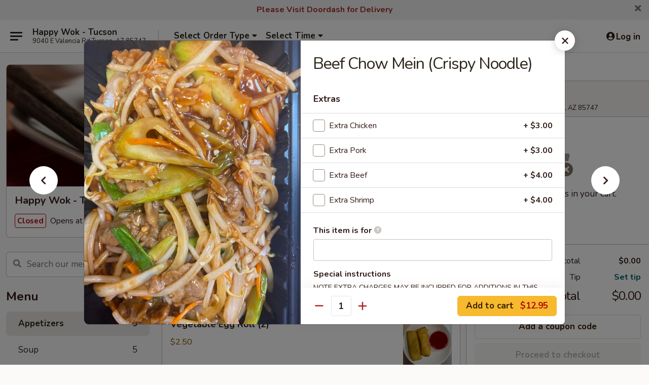

--- FILE ---
content_type: text/html; charset=UTF-8
request_url: https://www.happywoktucsonaz.com/order/main/chow-mein-lo-mein/beef-chow-mein-crispy-noodle
body_size: 35859
content:
<!DOCTYPE html>

<html class="no-js css-scroll" lang="en">
	<head>
		<meta charset="utf-8" />
		<meta http-equiv="X-UA-Compatible" content="IE=edge,chrome=1" />

				<title>Happy Wok - Tucson | Beef Chow Mein (Crispy Noodle) | Appetizers</title>
		<meta name="description" content="Order online for takeout: Beef Chow Mein (Crispy Noodle) from Happy Wok - Tucson. Serving the best Chinese in Tucson, AZ." />		<meta name="keywords" content="happy wok, happy wok tucson, happy wok menu, tucson chinese takeout, tucson chinese food, tucson chinese restaurants, chinese takeout, best chinese food in tucson, chinese restaurants in tucson, chinese restaurants near me, chinese food near me" />		<meta name="viewport" content="width=device-width, initial-scale=1.0">

		<meta property="og:type" content="website">
		<meta property="og:title" content="Happy Wok - Tucson | Beef Chow Mein (Crispy Noodle) | Appetizers">
		<meta property="og:description" content="Order online for takeout: Beef Chow Mein (Crispy Noodle) from Happy Wok - Tucson. Serving the best Chinese in Tucson, AZ.">

		<meta name="twitter:card" content="summary_large_image">
		<meta name="twitter:title" content="Happy Wok - Tucson | Beef Chow Mein (Crispy Noodle) | Appetizers">
		<meta name="twitter:description" content="Order online for takeout: Beef Chow Mein (Crispy Noodle) from Happy Wok - Tucson. Serving the best Chinese in Tucson, AZ.">
					<meta property="og:image" content="https://imagedelivery.net/9lr8zq_Jvl7h6OFWqEi9IA/1d63c5ba-fdc8-4950-0137-7b9850879a00/public" />
			<meta name="twitter:image" content="https://imagedelivery.net/9lr8zq_Jvl7h6OFWqEi9IA/1d63c5ba-fdc8-4950-0137-7b9850879a00/public" />
		
		<meta name="apple-mobile-web-app-status-bar-style" content="black">
		<meta name="mobile-web-app-capable" content="yes">
					<link rel="canonical" href="https://www.happywoktucsonaz.com/order/main/appetizers/beef-chow-mein-crispy-noodle"/>
						<link rel="shortcut icon" href="https://imagedelivery.net/9lr8zq_Jvl7h6OFWqEi9IA/746d9631-d806-4049-65c7-eb1150e5da00/public" type="image/png" />
			
		<link type="text/css" rel="stylesheet" href="/min/g=css4.0&amp;1768421684" />
		<link rel="stylesheet" href="//ajax.googleapis.com/ajax/libs/jqueryui/1.10.1/themes/base/minified/jquery-ui.min.css" />
		<link href='//fonts.googleapis.com/css?family=Open+Sans:400italic,400,700' rel='stylesheet' type='text/css' />
		<script src="https://kit.fontawesome.com/a4edb6363d.js" crossorigin="anonymous"></script>

		<style>
								.home_hero, .menu_hero{ background-image: url(https://imagedelivery.net/9lr8zq_Jvl7h6OFWqEi9IA/f80ff6fc-3368-4f96-6b35-053062153f00/public); }
					@media
					(-webkit-min-device-pixel-ratio: 1.25),
					(min-resolution: 120dpi){
						/* Retina header*/
						.home_hero, .menu_hero{ background-image: url(https://imagedelivery.net/9lr8zq_Jvl7h6OFWqEi9IA/ad367aa6-4a8d-4359-7eba-466e80672c00/public); }
					}
															/*body{  } */

					
		</style>

		<style type="text/css">div.menuItem_1672821, li.menuItem_1672821, div.menuItem_1672823, li.menuItem_1672823, div.menuItem_1672825, li.menuItem_1672825, div.menuItem_1672826, li.menuItem_1672826, div.menuItem_1672827, li.menuItem_1672827, div.menuItem_1672828, li.menuItem_1672828, div.menuItem_1672829, li.menuItem_1672829, div.menuItem_1672830, li.menuItem_1672830, div.menuItem_1672831, li.menuItem_1672831, div.menuItem_1672832, li.menuItem_1672832, div.menuItem_1672833, li.menuItem_1672833, div.menuItem_1672834, li.menuItem_1672834, div.menuItem_1672835, li.menuItem_1672835, div.menuItem_1672836, li.menuItem_1672836, div.menuItem_1672837, li.menuItem_1672837, div.menuItem_1672838, li.menuItem_1672838, div.menuItem_1672840, li.menuItem_1672840, div.menuItem_1672841, li.menuItem_1672841, div.menuItem_1672842, li.menuItem_1672842, div.menuItem_1672843, li.menuItem_1672843, div.menuItem_1672844, li.menuItem_1672844, div.menuItem_1672845, li.menuItem_1672845, div.menuItem_1672846, li.menuItem_1672846, div.menuItem_1672847, li.menuItem_1672847, div.menuItem_1672848, li.menuItem_1672848, div.menuItem_1672849, li.menuItem_1672849, div.menuItem_1672850, li.menuItem_1672850, div.menuItem_1672851, li.menuItem_1672851, div.menuItem_1672852, li.menuItem_1672852, div.menuItem_1672853, li.menuItem_1672853, div.menuItem_1672854, li.menuItem_1672854, div.menuItem_1672855, li.menuItem_1672855, div.menuItem_1672856, li.menuItem_1672856, div.menuItem_1672857, li.menuItem_1672857, div.menuItem_2451395, li.menuItem_2451395, div.menuItem_2525105, li.menuItem_2525105 {display:none !important;}</style><script type="text/javascript">window.UNAVAILABLE_MENU_IDS = [1672821,1672823,1672825,1672826,1672827,1672828,1672829,1672830,1672831,1672832,1672833,1672834,1672835,1672836,1672837,1672838,1672840,1672841,1672842,1672843,1672844,1672845,1672846,1672847,1672848,1672849,1672850,1672851,1672852,1672853,1672854,1672855,1672856,1672857,2451395,2525105]</script>
		<script type="text/javascript">
			var UrlTag = "happywoktucson";
			var template = 'defaultv4';
			var formname = 'ordering3';
			var menulink = 'https://www.happywoktucsonaz.com/order/main';
			var checkoutlink = 'https://www.happywoktucsonaz.com/checkout';
		</script>
		<script>
			/* http://writing.colin-gourlay.com/safely-using-ready-before-including-jquery/ */
			(function(w,d,u){w.readyQ=[];w.bindReadyQ=[];function p(x,y){if(x=="ready"){w.bindReadyQ.push(y);}else{w.readyQ.push(x);}};var a={ready:p,bind:p};w.$=w.jQuery=function(f){if(f===d||f===u){return a}else{p(f)}}})(window,document)
		</script>

		<script type="application/ld+json">{
    "@context": "http://schema.org",
    "@type": "Menu",
    "url": "https://www.happywoktucsonaz.com/order/main",
    "mainEntityOfPage": "https://www.happywoktucsonaz.com/order/main",
    "inLanguage": "English",
    "name": "Main",
    "description": "Please note: requests for additional items or special preparation may incur an <b>extra charge</b> not calculated on your online order.",
    "hasMenuSection": [
        {
            "@type": "MenuSection",
            "url": "https://www.happywoktucsonaz.com/order/main/appetizers",
            "name": "Appetizers",
            "hasMenuItem": [
                {
                    "@type": "MenuItem",
                    "name": "Beef Chow Mein (Crispy Noodle)",
                    "url": "https://www.happywoktucsonaz.com/order/main/appetizers/beef-chow-mein-crispy-noodle",
                    "image": "https://imagedelivery.net/9lr8zq_Jvl7h6OFWqEi9IA/56a3876d-ec4b-4a06-5bba-6c4a72e93400/public"
                }
            ]
        }
    ]
}</script>
<!-- Google Tag Manager -->
<script>
	window.dataLayer = window.dataLayer || [];
	let data = {
		account: 'happywoktucson',
		context: 'direct',
		templateVersion: 4,
		rid: 66	}
		dataLayer.push(data);
	(function(w,d,s,l,i){w[l]=w[l]||[];w[l].push({'gtm.start':
		new Date().getTime(),event:'gtm.js'});var f=d.getElementsByTagName(s)[0],
		j=d.createElement(s),dl=l!='dataLayer'?'&l='+l:'';j.async=true;j.src=
		'https://www.googletagmanager.com/gtm.js?id='+i+dl;f.parentNode.insertBefore(j,f);
		})(window,document,'script','dataLayer','GTM-K9P93M');

	function gtag() { dataLayer.push(arguments); }
</script>

			<script async src="https://www.googletagmanager.com/gtag/js?id=G-86NZJWF37X"></script>
	
	<script>
		
		gtag('js', new Date());

		
					gtag('config', "G-86NZJWF37X");
			</script>
		<link href="https://fonts.googleapis.com/css?family=Open+Sans:400,600,700|Nunito:400,700" rel="stylesheet" />
	</head>

	<body
		data-event-on:customer_registered="window.location.reload()"
		data-event-on:customer_logged_in="window.location.reload()"
		data-event-on:customer_logged_out="window.location.reload()"
	>
		<a class="skip-to-content-link" href="#main">Skip to content</a>
				<!-- Google Tag Manager (noscript) -->
		<noscript><iframe src="https://www.googletagmanager.com/ns.html?id=GTM-K9P93M" height="0" width="0" style="display:none;visibility:hidden"></iframe></noscript>
		<!-- End Google Tag Manager (noscript) -->
						<!-- wrapper starts -->
		<div class="wrapper">
			<div style="grid-area: header-announcements">
				<div id="upgradeBrowserBanner" class="alert alert-warning mb-0 rounded-0 py-4" style="display:none;">
	<div class="alert-icon"><i class="fas fa-warning" aria-hidden="true"></i></div>
	<div>
		<strong>We're sorry, but the Web browser you are using is not supported.</strong> <br/> Please upgrade your browser or try a different one to use this Website. Supported browsers include:<br/>
		<ul class="list-unstyled">
			<li class="mt-2"><a href="https://www.google.com/chrome" target="_blank" rel="noopener noreferrer" class="simple-link"><i class="fab fa-chrome"></i> Chrome</a></li>
			<li class="mt-2"><a href="https://www.mozilla.com/firefox/upgrade.html" target="_blank" rel="noopener noreferrer" class="simple-link"><i class="fab fa-firefox"></i> Firefox</a></li>
			<li class="mt-2"><a href="https://www.microsoft.com/en-us/windows/microsoft-edge" target="_blank" rel="noopener noreferrer" class="simple-link"><i class="fab fa-edge"></i> Edge</a></li>
			<li class="mt-2"><a href="http://www.apple.com/safari/" target="_blank" rel="noopener noreferrer" class="simple-link"><i class="fab fa-safari"></i> Safari</a></li>
		</ul>
	</div>
</div>
<script>
	var ua = navigator.userAgent;
	var match = ua.match(/Firefox\/([0-9]+)\./);
	var firefoxVersion = match ? parseInt(match[1]) : 1000;
	var match = ua.match(/Chrome\/([0-9]+)\./);
	var chromeVersion = match ? parseInt(match[1]) : 1000;
	var isIE = ua.indexOf('MSIE') > -1 || ua.indexOf('Trident') > -1;
	var upgradeBrowserBanner = document.getElementById('upgradeBrowserBanner');
	var isMatchesSupported = typeof(upgradeBrowserBanner.matches)!="undefined";
	var isEntriesSupported = typeof(Object.entries)!="undefined";
	//Safari version is verified with isEntriesSupported
	if (isIE || !isMatchesSupported || !isEntriesSupported || firefoxVersion <= 46 || chromeVersion <= 53) {
		upgradeBrowserBanner.style.display = 'flex';
	}
</script>										<div class="header-opensign announcement-bg-color announcement-txt-color">
							<p style="text-align:center;"><span style="font-size:16px;"><span style="color:#a52a2a;"><strong>Please Visit Doordash for Delivery</strong></span></span></p>						<a href="javascript:void(0)" class="close" id="closeAnnouncement" role="button" aria-label="Close Announcement" tabindex="0"><i class="fas fa-times fa-xs"></i></a>
						</div>
					
				<!-- get closed sign if applicable. -->
				
				
							</div>

						<div class="headerAndWtype" style="grid-area: header">
				<!-- Header Starts -->
				<header class="header">
										<div class="d-flex flex-column align-items-start flex-md-row align-items-md-center">
												<div class="logo_name_alt flex-shrink-0 d-flex align-items-center align-self-stretch pe-6 pe-md-0">
							
	<button
		type="button"
		class="eds_button btn btn-outline eds_button--shape-default eds_menu_button"
		data-bs-toggle="offcanvas" data-bs-target="#side-menu" aria-controls="side-menu" aria-label="Main menu"	><span aria-hidden="true"></span> <span aria-hidden="true"></span> <span aria-hidden="true"></span></button>

	
							<div class="d-flex flex-column align-items-center mx-auto align-items-md-start mx-md-0">
								<a
									class="eds-display-text-title-xs text-truncate title-container"
									href="https://www.happywoktucsonaz.com"
								>
									Happy Wok - Tucson								</a>

																	<span class="eds-copy-text-s-regular text-center text-md-start address-container" title="9040 E Valencia Rd Tucson, AZ 85747">
										9040 E Valencia Rd Tucson, AZ 85747									</span>
															</div>
						</div>

																			<div class="eds-display-text-title-s d-none d-md-block border-start mx-4" style="width: 0">&nbsp;</div>

							<div class="header_order_options d-flex align-items-center  w-100 p-2p5 p-md-0">
																<div class="what">
									<button
	type="button"
	class="border-0 bg-transparent text-start"
	data-bs-toggle="modal"
	data-bs-target="#modal-order-options"
	aria-expanded="false"
	style="min-height: 44px"
>
	<div class="d-flex align-items-baseline gap-2">
		<div class="otype-name-label eds-copy-text-l-bold text-truncate" style="flex: 1" data-order-type-label>
			Select Order Type		</div>

		<i class="fa fa-fw fa-caret-down"></i>
	</div>

	<div
		class="otype-picker-label otype-address-label eds-interface-text-m-regular text-truncate hidden"
	>
			</div>
</button>

<script>
	$(function() {
		var $autoCompleteInputs = $('[data-autocomplete-address]');
		if ($autoCompleteInputs && $autoCompleteInputs.length) {
			$autoCompleteInputs.each(function() {
				let $input = $(this);
				let $deliveryAddressContainer = $input.parents('.deliveryAddressContainer').first();
				$input.autocomplete({
					source   : addressAC,
					minLength: 3,
					delay    : 300,
					select   : function(event, ui) {
						$.getJSON('/' + UrlTag + '/?form=addresslookup', {
							id: ui.item.id,
						}, function(data) {
							let location = data
							if (location.address.street.endsWith('Trl')) {
								location.address.street = location.address.street.replace('Trl', 'Trail')
							}
							let autoCompleteSuccess = $input.data('autocomplete-success');
							if (autoCompleteSuccess) {
								let autoCompleteSuccessFunction = window[autoCompleteSuccess];
								if (typeof autoCompleteSuccessFunction == "function") {
									autoCompleteSuccessFunction(location);
								}
							}

							let address = location.address

							$('#add-address-city, [data-autocompleted-city]').val(address.city)
							$('#add-address-state, [data-autocompleted-state]').val(address.stateCode)
							$('#add-address-zip, [data-autocompleted-zip]').val(address.postalCode)
							$('#add-address-latitude, [data-autocompleted-latitude]').val(location.position.lat)
							$('#add-address-longitude, [data-autocompleted-longitude]').val(location.position.lng)
							let streetAddress = (address.houseNumber || '') + ' ' + (address.street || '');
							$('#street-address-1, [data-autocompleted-street-address]').val(streetAddress)
							validateAddress($deliveryAddressContainer);
						})
					},
				})
				$input.attr('autocomplete', 'street-address')
			});
		}

		// autocomplete using Address autocomplete
		// jquery autocomplete needs 2 fields: title and value
		// id holds the LocationId which can be used at a later stage to get the coordinate of the selected choice
		function addressAC(query, callback) {
			//we don't actually want to search until they've entered the street number and at least one character
			words = query.term.trim().split(' ')
			if (words.length < 2) {
				return false
			}

			$.getJSON('/' + UrlTag + '/?form=addresssuggest', { q: query.term }, function(data) {
				var addresses = data.items
				addresses = addresses.map(addr => {
					if ((addr.address.label || '').endsWith('Trl')) {
						addr.address.label = addr.address.label.replace('Trl', 'Trail')
					}
					let streetAddress = (addr.address.label || '')
					return {
						label: streetAddress,
						value: streetAddress,
						id   : addr.id,
					}
				})

				return callback(addresses)
			})
		}

				$('[data-address-from-current-loc]').on('click', function(e) {
			let $streetAddressContainer = $(this).parents('.street-address-container').first();
			let $deliveryAddressContainer = $(this).parents('.deliveryAddressContainer').first();
			e.preventDefault();
			if(navigator.geolocation) {
				navigator.geolocation.getCurrentPosition(position => {
					$.getJSON('/' + UrlTag + '/?form=addresssuggest', {
						at: position.coords.latitude + "," + position.coords.longitude
					}, function(data) {
						let location = data.items[0];
						let address = location.address
						$streetAddressContainer.find('.input-street-address').val((address.houseNumber ? address.houseNumber : '') + ' ' + (address.street ? address.street : ''));
						$('#add-address-city').val(address.city ? address.city : '');
						$('#add-address-state').val(address.state ? address.state : '');
						$('#add-address-zip').val(address.postalCode ? address.postalCode : '');
						$('#add-address-latitude').val(location.position.lat ? location.position.lat : '');
						$('#add-address-longitude').val(location.position.lng ? location.position.lng : '');
						validateAddress($deliveryAddressContainer, 0);
					});
				});
			} else {
				alert("Geolocation is not supported by this browser!");
			}
		});
	});

	function autoCompleteSuccess(location)
	{
		if (location && location.address) {
			let address = location.address

			let streetAddress = (address.houseNumber || '') + ' ' + (address.street || '');
			$.ajax({
				url: '/' + UrlTag + '/?form=saveformfields',
				data: {
					'param_full~address_s_n_255': streetAddress + ', ' + address.city + ', ' + address.state,
					'param_street~address_s_n_255': streetAddress,
					'param_city_s_n_90': address.city,
					'param_state_s_n_2': address.state,
					'param_zip~code_z_n_10': address.postalCode,
				}
			});
		}
	}
</script>
								</div>

																									<div class="when showcheck_parent">
																				<div class="ordertimetypes ">
	<button
		type="button"
		class="border-0 bg-transparent text-start loadable-content"
		data-bs-toggle="modal"
		data-bs-target="#modal-order-time"
		aria-expanded="false"
		style="min-height: 44px"
		data-change-label-to-later-date
	>
		<div class="d-flex align-items-baseline gap-2">
			<div class="eds-copy-text-l-bold text-truncate flex-fill" data-otype-time-day>
								Select Time			</div>

			<i class="fa fa-fw fa-caret-down"></i>
		</div>

		<div
			class="otype-picker-label otype-picker-time eds-interface-text-m-regular text-truncate hidden"
			data-otype-time
		>
			Later		</div>
	</button>
</div>
									</div>
															</div>
						
												<div class="position-absolute top-0 end-0 pe-2 py-2p5">
							
	<div id="login-status" >
					
	<button
		type="button"
		class="eds_button btn btn-outline eds_button--shape-default px-2 text-nowrap"
		aria-label="Log in" style="color: currentColor" data-bs-toggle="modal" data-bs-target="#login-modal"	><i
		class="eds_icon fa fa-lg fa-fw fa-user-circle d-block d-lg-none"
		style="font-family: &quot;Font Awesome 5 Pro&quot;; "	></i>

	 <div class="d-none d-lg-flex align-items-baseline gap-2">
	<i
		class="eds_icon fa fa-fw fa-user-circle"
		style="font-family: &quot;Font Awesome 5 Pro&quot;; "	></i>

	<div class="profile-container text-truncate">Log in</div></div></button>

				</div>

							</div>
					</div>

															
	<aside		data-eds-id="6969eef94cbeb"
		class="eds_side_menu offcanvas offcanvas-start text-dark "
		tabindex="-1"
				id="side-menu" data-event-on:menu_selected="this.dispatchEvent(new CustomEvent('eds.hide'))" data-event-on:category_selected="this.dispatchEvent(new CustomEvent('eds.hide'))"	>
		
		<div class="eds_side_menu-body offcanvas-body d-flex flex-column p-0 css-scroll">
										<div
					class="eds_side_menu-close position-absolute top-0 end-0 pt-3 pe-3 "
					style="z-index: 1"
				>
					
	<button
		type="button"
		class="eds_button btn btn-outline-secondary eds_button--shape-circle"
		data-bs-dismiss="offcanvas" data-bs-target="[data-eds-id=&quot;6969eef94cbeb&quot;]" aria-label="Close"	><i
		class="eds_icon fa fa-fw fa-close"
		style="font-family: &quot;Font Awesome 5 Pro&quot;; "	></i></button>

					</div>
			
			<div class="restaurant-info border-bottom border-light p-3">
							<p class="eds-display-text-title-xs mb-0 me-2 pe-4">Happy Wok - Tucson</p>

			<div class="eds-copy-text-s-regular me-2 pe-4">
			9040 E Valencia Rd Tucson, AZ 85747		</div>
						</div>

																	
	<div class="border-bottom border-light p-3">
		
		
			<details
				class="eds_list eds_list--border-none" open				data-menu-id="13503"
									data-event-on:document_ready="this.open = localStorage.getItem('menu-open-13503') !== 'false'"
										onclick="localStorage.setItem('menu-open-13503', !this.open)"
							>
									<summary class="eds-copy-text-l-regular list-unstyled rounded-3 mb-1 " tabindex="0">
						<h2 class="eds-display-text-title-m m-0 p-0">
															
	<i
		class="eds_icon fas fa-fw fa-chevron-right"
		style="font-family: &quot;Font Awesome 5 Pro&quot;; "	></i>

															Menu
						</h2>
					</summary>
										<div class="mb-3"></div>
				
																		
									<a
						class="eds_list-item eds-copy-text-l-regular list-unstyled rounded-3 mb-1 px-3 px-lg-4 py-2p5 d-flex active"
						data-event-on:category_pinned="(category) => $(this).toggleClass('active', category.id === '171558')"
						href="https://www.happywoktucsonaz.com/order/main/appetizers"
						onclick="if (!event.ctrlKey) {
							const currentMenuIsActive = true || $(this).closest('details').find('summary').hasClass('active');
							if (currentMenuIsActive) {
								app.event.emit('category_selected', { id: '171558' });
							} else {
								app.event.emit('menu_selected', { menu_id: '13503', menu_description: &quot;Please note: requests for additional items or special preparation may incur an &lt;b&gt;extra charge&lt;\/b&gt; not calculated on your online order.&quot;, category_id: '171558' });
							}
															return false;
													}"
					>
						Appetizers													<span class="ms-auto">9</span>
											</a>
									<a
						class="eds_list-item eds-copy-text-l-regular list-unstyled rounded-3 mb-1 px-3 px-lg-4 py-2p5 d-flex "
						data-event-on:category_pinned="(category) => $(this).toggleClass('active', category.id === '171559')"
						href="https://www.happywoktucsonaz.com/order/main/soup"
						onclick="if (!event.ctrlKey) {
							const currentMenuIsActive = true || $(this).closest('details').find('summary').hasClass('active');
							if (currentMenuIsActive) {
								app.event.emit('category_selected', { id: '171559' });
							} else {
								app.event.emit('menu_selected', { menu_id: '13503', menu_description: &quot;Please note: requests for additional items or special preparation may incur an &lt;b&gt;extra charge&lt;\/b&gt; not calculated on your online order.&quot;, category_id: '171559' });
							}
															return false;
													}"
					>
						Soup													<span class="ms-auto">5</span>
											</a>
									<a
						class="eds_list-item eds-copy-text-l-regular list-unstyled rounded-3 mb-1 px-3 px-lg-4 py-2p5 d-flex "
						data-event-on:category_pinned="(category) => $(this).toggleClass('active', category.id === '171560')"
						href="https://www.happywoktucsonaz.com/order/main/noodle"
						onclick="if (!event.ctrlKey) {
							const currentMenuIsActive = true || $(this).closest('details').find('summary').hasClass('active');
							if (currentMenuIsActive) {
								app.event.emit('category_selected', { id: '171560' });
							} else {
								app.event.emit('menu_selected', { menu_id: '13503', menu_description: &quot;Please note: requests for additional items or special preparation may incur an &lt;b&gt;extra charge&lt;\/b&gt; not calculated on your online order.&quot;, category_id: '171560' });
							}
															return false;
													}"
					>
						Noodle													<span class="ms-auto">7</span>
											</a>
									<a
						class="eds_list-item eds-copy-text-l-regular list-unstyled rounded-3 mb-1 px-3 px-lg-4 py-2p5 d-flex "
						data-event-on:category_pinned="(category) => $(this).toggleClass('active', category.id === '171561')"
						href="https://www.happywoktucsonaz.com/order/main/chow-mein-not-soft-noodles-lo-mein"
						onclick="if (!event.ctrlKey) {
							const currentMenuIsActive = true || $(this).closest('details').find('summary').hasClass('active');
							if (currentMenuIsActive) {
								app.event.emit('category_selected', { id: '171561' });
							} else {
								app.event.emit('menu_selected', { menu_id: '13503', menu_description: &quot;Please note: requests for additional items or special preparation may incur an &lt;b&gt;extra charge&lt;\/b&gt; not calculated on your online order.&quot;, category_id: '171561' });
							}
															return false;
													}"
					>
						Chow Mein (not soft noodles)  / Lo Mein													<span class="ms-auto">12</span>
											</a>
									<a
						class="eds_list-item eds-copy-text-l-regular list-unstyled rounded-3 mb-1 px-3 px-lg-4 py-2p5 d-flex "
						data-event-on:category_pinned="(category) => $(this).toggleClass('active', category.id === '171562')"
						href="https://www.happywoktucsonaz.com/order/main/fried-rice"
						onclick="if (!event.ctrlKey) {
							const currentMenuIsActive = true || $(this).closest('details').find('summary').hasClass('active');
							if (currentMenuIsActive) {
								app.event.emit('category_selected', { id: '171562' });
							} else {
								app.event.emit('menu_selected', { menu_id: '13503', menu_description: &quot;Please note: requests for additional items or special preparation may incur an &lt;b&gt;extra charge&lt;\/b&gt; not calculated on your online order.&quot;, category_id: '171562' });
							}
															return false;
													}"
					>
						Fried Rice													<span class="ms-auto">6</span>
											</a>
									<a
						class="eds_list-item eds-copy-text-l-regular list-unstyled rounded-3 mb-1 px-3 px-lg-4 py-2p5 d-flex "
						data-event-on:category_pinned="(category) => $(this).toggleClass('active', category.id === '171563')"
						href="https://www.happywoktucsonaz.com/order/main/chicken"
						onclick="if (!event.ctrlKey) {
							const currentMenuIsActive = true || $(this).closest('details').find('summary').hasClass('active');
							if (currentMenuIsActive) {
								app.event.emit('category_selected', { id: '171563' });
							} else {
								app.event.emit('menu_selected', { menu_id: '13503', menu_description: &quot;Please note: requests for additional items or special preparation may incur an &lt;b&gt;extra charge&lt;\/b&gt; not calculated on your online order.&quot;, category_id: '171563' });
							}
															return false;
													}"
					>
						Chicken													<span class="ms-auto">17</span>
											</a>
									<a
						class="eds_list-item eds-copy-text-l-regular list-unstyled rounded-3 mb-1 px-3 px-lg-4 py-2p5 d-flex "
						data-event-on:category_pinned="(category) => $(this).toggleClass('active', category.id === '171564')"
						href="https://www.happywoktucsonaz.com/order/main/pork"
						onclick="if (!event.ctrlKey) {
							const currentMenuIsActive = true || $(this).closest('details').find('summary').hasClass('active');
							if (currentMenuIsActive) {
								app.event.emit('category_selected', { id: '171564' });
							} else {
								app.event.emit('menu_selected', { menu_id: '13503', menu_description: &quot;Please note: requests for additional items or special preparation may incur an &lt;b&gt;extra charge&lt;\/b&gt; not calculated on your online order.&quot;, category_id: '171564' });
							}
															return false;
													}"
					>
						Pork													<span class="ms-auto">9</span>
											</a>
									<a
						class="eds_list-item eds-copy-text-l-regular list-unstyled rounded-3 mb-1 px-3 px-lg-4 py-2p5 d-flex "
						data-event-on:category_pinned="(category) => $(this).toggleClass('active', category.id === '171565')"
						href="https://www.happywoktucsonaz.com/order/main/beef"
						onclick="if (!event.ctrlKey) {
							const currentMenuIsActive = true || $(this).closest('details').find('summary').hasClass('active');
							if (currentMenuIsActive) {
								app.event.emit('category_selected', { id: '171565' });
							} else {
								app.event.emit('menu_selected', { menu_id: '13503', menu_description: &quot;Please note: requests for additional items or special preparation may incur an &lt;b&gt;extra charge&lt;\/b&gt; not calculated on your online order.&quot;, category_id: '171565' });
							}
															return false;
													}"
					>
						Beef													<span class="ms-auto">14</span>
											</a>
									<a
						class="eds_list-item eds-copy-text-l-regular list-unstyled rounded-3 mb-1 px-3 px-lg-4 py-2p5 d-flex "
						data-event-on:category_pinned="(category) => $(this).toggleClass('active', category.id === '171566')"
						href="https://www.happywoktucsonaz.com/order/main/shrimp"
						onclick="if (!event.ctrlKey) {
							const currentMenuIsActive = true || $(this).closest('details').find('summary').hasClass('active');
							if (currentMenuIsActive) {
								app.event.emit('category_selected', { id: '171566' });
							} else {
								app.event.emit('menu_selected', { menu_id: '13503', menu_description: &quot;Please note: requests for additional items or special preparation may incur an &lt;b&gt;extra charge&lt;\/b&gt; not calculated on your online order.&quot;, category_id: '171566' });
							}
															return false;
													}"
					>
						Shrimp													<span class="ms-auto">14</span>
											</a>
									<a
						class="eds_list-item eds-copy-text-l-regular list-unstyled rounded-3 mb-1 px-3 px-lg-4 py-2p5 d-flex "
						data-event-on:category_pinned="(category) => $(this).toggleClass('active', category.id === '171567')"
						href="https://www.happywoktucsonaz.com/order/main/vegetable"
						onclick="if (!event.ctrlKey) {
							const currentMenuIsActive = true || $(this).closest('details').find('summary').hasClass('active');
							if (currentMenuIsActive) {
								app.event.emit('category_selected', { id: '171567' });
							} else {
								app.event.emit('menu_selected', { menu_id: '13503', menu_description: &quot;Please note: requests for additional items or special preparation may incur an &lt;b&gt;extra charge&lt;\/b&gt; not calculated on your online order.&quot;, category_id: '171567' });
							}
															return false;
													}"
					>
						Vegetable													<span class="ms-auto">8</span>
											</a>
									<a
						class="eds_list-item eds-copy-text-l-regular list-unstyled rounded-3 mb-1 px-3 px-lg-4 py-2p5 d-flex "
						data-event-on:category_pinned="(category) => $(this).toggleClass('active', category.id === '171568')"
						href="https://www.happywoktucsonaz.com/order/main/egg-foo-young"
						onclick="if (!event.ctrlKey) {
							const currentMenuIsActive = true || $(this).closest('details').find('summary').hasClass('active');
							if (currentMenuIsActive) {
								app.event.emit('category_selected', { id: '171568' });
							} else {
								app.event.emit('menu_selected', { menu_id: '13503', menu_description: &quot;Please note: requests for additional items or special preparation may incur an &lt;b&gt;extra charge&lt;\/b&gt; not calculated on your online order.&quot;, category_id: '171568' });
							}
															return false;
													}"
					>
						Egg Foo Young													<span class="ms-auto">6</span>
											</a>
									<a
						class="eds_list-item eds-copy-text-l-regular list-unstyled rounded-3 mb-1 px-3 px-lg-4 py-2p5 d-flex "
						data-event-on:category_pinned="(category) => $(this).toggleClass('active', category.id === '171569')"
						href="https://www.happywoktucsonaz.com/order/main/dinner-combo"
						onclick="if (!event.ctrlKey) {
							const currentMenuIsActive = true || $(this).closest('details').find('summary').hasClass('active');
							if (currentMenuIsActive) {
								app.event.emit('category_selected', { id: '171569' });
							} else {
								app.event.emit('menu_selected', { menu_id: '13503', menu_description: &quot;Please note: requests for additional items or special preparation may incur an &lt;b&gt;extra charge&lt;\/b&gt; not calculated on your online order.&quot;, category_id: '171569' });
							}
															return false;
													}"
					>
						Dinner Combo													<span class="ms-auto">18</span>
											</a>
									<a
						class="eds_list-item eds-copy-text-l-regular list-unstyled rounded-3 mb-1 px-3 px-lg-4 py-2p5 d-flex "
						data-event-on:category_pinned="(category) => $(this).toggleClass('active', category.id === '171570')"
						href="https://www.happywoktucsonaz.com/order/main/chef-special"
						onclick="if (!event.ctrlKey) {
							const currentMenuIsActive = true || $(this).closest('details').find('summary').hasClass('active');
							if (currentMenuIsActive) {
								app.event.emit('category_selected', { id: '171570' });
							} else {
								app.event.emit('menu_selected', { menu_id: '13503', menu_description: &quot;Please note: requests for additional items or special preparation may incur an &lt;b&gt;extra charge&lt;\/b&gt; not calculated on your online order.&quot;, category_id: '171570' });
							}
															return false;
													}"
					>
						Chef Special													<span class="ms-auto">13</span>
											</a>
									<a
						class="eds_list-item eds-copy-text-l-regular list-unstyled rounded-3 mb-1 px-3 px-lg-4 py-2p5 d-flex "
						data-event-on:category_pinned="(category) => $(this).toggleClass('active', category.id === '293538')"
						href="https://www.happywoktucsonaz.com/order/main/side-order"
						onclick="if (!event.ctrlKey) {
							const currentMenuIsActive = true || $(this).closest('details').find('summary').hasClass('active');
							if (currentMenuIsActive) {
								app.event.emit('category_selected', { id: '293538' });
							} else {
								app.event.emit('menu_selected', { menu_id: '13503', menu_description: &quot;Please note: requests for additional items or special preparation may incur an &lt;b&gt;extra charge&lt;\/b&gt; not calculated on your online order.&quot;, category_id: '293538' });
							}
															return false;
													}"
					>
						Side Order													<span class="ms-auto">4</span>
											</a>
							</details>
		
			</div>

						
																	<nav>
							<ul class="eds_list eds_list--border-none border-bottom">
	<li class="eds_list-item">
		<a class="d-block p-3 " href="https://www.happywoktucsonaz.com">
			Home		</a>
	</li>

		
	
			<li class="eds_list-item">
			<a class="d-block p-3 " href="https://www.happywoktucsonaz.com/locationinfo">
				Location &amp; Hours			</a>
		</li>
	
	<li class="eds_list-item">
		<a class="d-block p-3 " href="https://www.happywoktucsonaz.com/contact">
			Contact
		</a>
	</li>
</ul>
						</nav>

												<div class="eds-copy-text-s-regular p-3 d-lg-none">
							
<ul class="list-unstyled d-flex gap-2">
						<li><a href="https://www.tripadvisor.com/Restaurant_Review-g60950-d8389569-Reviews-Happy_Wok-Tucson_Arizona.html" target="new" aria-label="Opens in new tab" title="Opens in new tab" class="icon" title="TripAdvisor"><i class="fak fa-tripadvisor"></i><span class="sr-only">TripAdvisor</span></a></li>
				</ul>

<div><a href="http://chinesemenuonline.com">&copy; 2026 Online Ordering by Chinese Menu Online</a></div>
	<div>Explore Chinese dining options in Tucson with <a href="https://www.springroll.com" target="_blank" title="Opens in new tab" aria-label="Opens in new tab">Springroll</a></div>

<ul class="list-unstyled mb-0 pt-3">
	<li><a href="https://www.happywoktucsonaz.com/reportbug">Technical Support</a></li>
	<li><a href="https://www.happywoktucsonaz.com/privacy">Privacy Policy</a></li>
	<li><a href="https://www.happywoktucsonaz.com/tos">Terms of Service</a></li>
	<li><a href="https://www.happywoktucsonaz.com/accessibility">Accessibility</a></li>
</ul>

This site is protected by reCAPTCHA and the Google <a href="https://policies.google.com/privacy">Privacy Policy</a> and <a href="https://policies.google.com/terms">Terms of Service</a> apply.
						</div>		</div>

		<script>
		{
			const container = document.querySelector('[data-eds-id="6969eef94cbeb"]');

						['show', 'hide', 'toggle', 'dispose'].forEach((eventName) => {
				container.addEventListener(`eds.${eventName}`, (e) => {
					bootstrap.Offcanvas.getOrCreateInstance(container)[eventName](
						...(Array.isArray(e.detail) ? e.detail : [e.detail])
					);
				});
			});
		}
		</script>
	</aside>

					</header>
			</div>

										<div class="container p-0" style="grid-area: hero">
					<section class="hero">
												<div class="menu_hero backbgbox position-relative" role="img" aria-label="Image of food offered at the restaurant">
									<div class="logo">
		<a class="logo-image" href="https://www.happywoktucsonaz.com">
			<img
				src="https://imagedelivery.net/9lr8zq_Jvl7h6OFWqEi9IA/1d63c5ba-fdc8-4950-0137-7b9850879a00/public"
				srcset="https://imagedelivery.net/9lr8zq_Jvl7h6OFWqEi9IA/1d63c5ba-fdc8-4950-0137-7b9850879a00/public 1x, https://imagedelivery.net/9lr8zq_Jvl7h6OFWqEi9IA/1d63c5ba-fdc8-4950-0137-7b9850879a00/public 2x"				alt="Home"
			/>
		</a>
	</div>
						</div>

													<div class="p-3">
								<div class="pb-1">
									<h1 role="heading" aria-level="2" class="eds-display-text-title-s m-0 p-0">Happy Wok - Tucson</h1>
																	</div>

								<div class="d-sm-flex align-items-baseline">
																			<div class="mt-2">
											
	<span
		class="eds_label eds_label--variant-error eds-interface-text-m-bold me-1 text-nowrap"
			>
		Closed	</span>

	Opens at 10:30AM										</div>
									
									<div class="d-flex gap-2 ms-sm-auto mt-2">
																					
					<a
				class="eds_button btn btn-outline-secondary btn-sm col text-nowrap"
				href="https://www.happywoktucsonaz.com/locationinfo?lid=10753"
							>
				
	<i
		class="eds_icon fa fa-fw fa-info-circle"
		style="font-family: &quot;Font Awesome 5 Pro&quot;; "	></i>

	 Store info			</a>
		
												
																					
		<a
			class="eds_button btn btn-outline-secondary btn-sm col d-lg-none text-nowrap"
			href="tel:(520) 663-3888"
					>
			
	<i
		class="eds_icon fa fa-fw fa-phone"
		style="font-family: &quot;Font Awesome 5 Pro&quot;; transform: scale(-1, 1); "	></i>

	 Call us		</a>

												
																			</div>
								</div>
							</div>
											</section>
				</div>
			
						
										<div
					class="fixed_submit d-lg-none hidden pwa-pb-md-down"
					data-event-on:cart_updated="({ items }) => $(this).toggleClass('hidden', !items)"
				>
					<div
						data-async-on-event="order_type_updated, cart_updated"
						data-async-action="https://www.happywoktucsonaz.com//ajax/?form=minimum_order_value_warning&component=add_more"
						data-async-method="get"
					>
											</div>

					<div class="p-3">
						<button class="btn btn-primary btn-lg w-100" onclick="app.event.emit('show_cart')">
							View cart							<span
								class="eds-interface-text-m-regular"
								data-event-on:cart_updated="({ items, subtotal }) => {
									$(this).text(`(${items} ${items === 1 ? 'item' : 'items'}, ${subtotal})`);
								}"
							>
								(0 items, $0.00)
							</span>
						</button>
					</div>
				</div>
			
									<!-- Header ends -->
<main class="main_content menucategory_page pb-5" id="main">
	<div class="container">
		
		<div class="row menu_wrapper menu_category_wrapper menu_wrapper--no-menu-tabs">
			<section class="col-xl-4 d-none d-xl-block">
				
				<div id="location-menu" data-event-on:menu_items_loaded="$(this).stickySidebar('updateSticky')">
					
		<form
			method="GET"
			role="search"
			action="https://www.happywoktucsonaz.com/search"
			class="d-none d-xl-block mb-4"			novalidate
			onsubmit="if (!this.checkValidity()) event.preventDefault()"
		>
			<div class="position-relative">
				
	<label
		data-eds-id="6969eef94e1f1"
		class="eds_formfield eds_formfield--size-large eds_formfield--variant-primary eds-copy-text-m-regular w-100"
		class="w-100"	>
		
		<div class="position-relative d-flex flex-column">
							<div class="eds_formfield-error eds-interface-text-m-bold" style="order: 1000"></div>
			
							<div class="eds_formfield-icon">
					<i
		class="eds_icon fa fa-fw fa-search"
		style="font-family: &quot;Font Awesome 5 Pro&quot;; "	></i>				</div>
										<input
					type="search"
					class="eds-copy-text-l-regular  "
										placeholder="Search our menu" name="search" autocomplete="off" spellcheck="false" value="" required aria-label="Search our menu" style="padding-right: 4.5rem; padding-left: 2.5rem;"				/>

				
							
			
	<i
		class="eds_icon fa fa-fw eds_formfield-validation"
		style="font-family: &quot;Font Awesome 5 Pro&quot;; "	></i>

	
					</div>

		
		<script>
		{
			const container = document.querySelector('[data-eds-id="6969eef94e1f1"]');
			const input = container.querySelector('input, textarea, select');
			const error = container.querySelector('.eds_formfield-error');

			
						input.addEventListener('eds.validation.reset', () => {
				input.removeAttribute('data-validation');
				input.setCustomValidity('');
				error.innerHTML = '';
			});

						input.addEventListener('eds.validation.hide', () => {
				input.removeAttribute('data-validation');
			});

						input.addEventListener('eds.validation.success', (e) => {
				input.setCustomValidity('');
				input.setAttribute('data-validation', '');
				error.innerHTML = '';
			});

						input.addEventListener('eds.validation.warning', (e) => {
				input.setCustomValidity('');
				input.setAttribute('data-validation', '');
				error.innerHTML = e.detail;
			});

						input.addEventListener('eds.validation.error', (e) => {
				input.setCustomValidity(e.detail);
				input.checkValidity(); 				input.setAttribute('data-validation', '');
			});

			input.addEventListener('invalid', (e) => {
				error.innerHTML = input.validationMessage;
			});

								}
		</script>
	</label>

	
				<div class="position-absolute top-0 end-0">
					
	<button
		type="submit"
		class="eds_button btn btn-outline-secondary btn-sm eds_button--shape-default align-self-baseline rounded-0 rounded-end px-2"
		style="height: 50px; --bs-border-radius: 6px"	>Search</button>

					</div>
			</div>
		</form>

												
	<div >
		
		
			<details
				class="eds_list eds_list--border-none" open				data-menu-id="13503"
							>
									<summary class="eds-copy-text-l-regular list-unstyled rounded-3 mb-1 pe-none" tabindex="0">
						<h2 class="eds-display-text-title-m m-0 p-0">
														Menu
						</h2>
					</summary>
										<div class="mb-3"></div>
				
																		
									<a
						class="eds_list-item eds-copy-text-l-regular list-unstyled rounded-3 mb-1 px-3 px-lg-4 py-2p5 d-flex active"
						data-event-on:category_pinned="(category) => $(this).toggleClass('active', category.id === '171558')"
						href="https://www.happywoktucsonaz.com/order/main/appetizers"
						onclick="if (!event.ctrlKey) {
							const currentMenuIsActive = true || $(this).closest('details').find('summary').hasClass('active');
							if (currentMenuIsActive) {
								app.event.emit('category_selected', { id: '171558' });
							} else {
								app.event.emit('menu_selected', { menu_id: '13503', menu_description: &quot;Please note: requests for additional items or special preparation may incur an &lt;b&gt;extra charge&lt;\/b&gt; not calculated on your online order.&quot;, category_id: '171558' });
							}
															return false;
													}"
					>
						Appetizers													<span class="ms-auto">9</span>
											</a>
									<a
						class="eds_list-item eds-copy-text-l-regular list-unstyled rounded-3 mb-1 px-3 px-lg-4 py-2p5 d-flex "
						data-event-on:category_pinned="(category) => $(this).toggleClass('active', category.id === '171559')"
						href="https://www.happywoktucsonaz.com/order/main/soup"
						onclick="if (!event.ctrlKey) {
							const currentMenuIsActive = true || $(this).closest('details').find('summary').hasClass('active');
							if (currentMenuIsActive) {
								app.event.emit('category_selected', { id: '171559' });
							} else {
								app.event.emit('menu_selected', { menu_id: '13503', menu_description: &quot;Please note: requests for additional items or special preparation may incur an &lt;b&gt;extra charge&lt;\/b&gt; not calculated on your online order.&quot;, category_id: '171559' });
							}
															return false;
													}"
					>
						Soup													<span class="ms-auto">5</span>
											</a>
									<a
						class="eds_list-item eds-copy-text-l-regular list-unstyled rounded-3 mb-1 px-3 px-lg-4 py-2p5 d-flex "
						data-event-on:category_pinned="(category) => $(this).toggleClass('active', category.id === '171560')"
						href="https://www.happywoktucsonaz.com/order/main/noodle"
						onclick="if (!event.ctrlKey) {
							const currentMenuIsActive = true || $(this).closest('details').find('summary').hasClass('active');
							if (currentMenuIsActive) {
								app.event.emit('category_selected', { id: '171560' });
							} else {
								app.event.emit('menu_selected', { menu_id: '13503', menu_description: &quot;Please note: requests for additional items or special preparation may incur an &lt;b&gt;extra charge&lt;\/b&gt; not calculated on your online order.&quot;, category_id: '171560' });
							}
															return false;
													}"
					>
						Noodle													<span class="ms-auto">7</span>
											</a>
									<a
						class="eds_list-item eds-copy-text-l-regular list-unstyled rounded-3 mb-1 px-3 px-lg-4 py-2p5 d-flex "
						data-event-on:category_pinned="(category) => $(this).toggleClass('active', category.id === '171561')"
						href="https://www.happywoktucsonaz.com/order/main/chow-mein-not-soft-noodles-lo-mein"
						onclick="if (!event.ctrlKey) {
							const currentMenuIsActive = true || $(this).closest('details').find('summary').hasClass('active');
							if (currentMenuIsActive) {
								app.event.emit('category_selected', { id: '171561' });
							} else {
								app.event.emit('menu_selected', { menu_id: '13503', menu_description: &quot;Please note: requests for additional items or special preparation may incur an &lt;b&gt;extra charge&lt;\/b&gt; not calculated on your online order.&quot;, category_id: '171561' });
							}
															return false;
													}"
					>
						Chow Mein (not soft noodles)  / Lo Mein													<span class="ms-auto">12</span>
											</a>
									<a
						class="eds_list-item eds-copy-text-l-regular list-unstyled rounded-3 mb-1 px-3 px-lg-4 py-2p5 d-flex "
						data-event-on:category_pinned="(category) => $(this).toggleClass('active', category.id === '171562')"
						href="https://www.happywoktucsonaz.com/order/main/fried-rice"
						onclick="if (!event.ctrlKey) {
							const currentMenuIsActive = true || $(this).closest('details').find('summary').hasClass('active');
							if (currentMenuIsActive) {
								app.event.emit('category_selected', { id: '171562' });
							} else {
								app.event.emit('menu_selected', { menu_id: '13503', menu_description: &quot;Please note: requests for additional items or special preparation may incur an &lt;b&gt;extra charge&lt;\/b&gt; not calculated on your online order.&quot;, category_id: '171562' });
							}
															return false;
													}"
					>
						Fried Rice													<span class="ms-auto">6</span>
											</a>
									<a
						class="eds_list-item eds-copy-text-l-regular list-unstyled rounded-3 mb-1 px-3 px-lg-4 py-2p5 d-flex "
						data-event-on:category_pinned="(category) => $(this).toggleClass('active', category.id === '171563')"
						href="https://www.happywoktucsonaz.com/order/main/chicken"
						onclick="if (!event.ctrlKey) {
							const currentMenuIsActive = true || $(this).closest('details').find('summary').hasClass('active');
							if (currentMenuIsActive) {
								app.event.emit('category_selected', { id: '171563' });
							} else {
								app.event.emit('menu_selected', { menu_id: '13503', menu_description: &quot;Please note: requests for additional items or special preparation may incur an &lt;b&gt;extra charge&lt;\/b&gt; not calculated on your online order.&quot;, category_id: '171563' });
							}
															return false;
													}"
					>
						Chicken													<span class="ms-auto">17</span>
											</a>
									<a
						class="eds_list-item eds-copy-text-l-regular list-unstyled rounded-3 mb-1 px-3 px-lg-4 py-2p5 d-flex "
						data-event-on:category_pinned="(category) => $(this).toggleClass('active', category.id === '171564')"
						href="https://www.happywoktucsonaz.com/order/main/pork"
						onclick="if (!event.ctrlKey) {
							const currentMenuIsActive = true || $(this).closest('details').find('summary').hasClass('active');
							if (currentMenuIsActive) {
								app.event.emit('category_selected', { id: '171564' });
							} else {
								app.event.emit('menu_selected', { menu_id: '13503', menu_description: &quot;Please note: requests for additional items or special preparation may incur an &lt;b&gt;extra charge&lt;\/b&gt; not calculated on your online order.&quot;, category_id: '171564' });
							}
															return false;
													}"
					>
						Pork													<span class="ms-auto">9</span>
											</a>
									<a
						class="eds_list-item eds-copy-text-l-regular list-unstyled rounded-3 mb-1 px-3 px-lg-4 py-2p5 d-flex "
						data-event-on:category_pinned="(category) => $(this).toggleClass('active', category.id === '171565')"
						href="https://www.happywoktucsonaz.com/order/main/beef"
						onclick="if (!event.ctrlKey) {
							const currentMenuIsActive = true || $(this).closest('details').find('summary').hasClass('active');
							if (currentMenuIsActive) {
								app.event.emit('category_selected', { id: '171565' });
							} else {
								app.event.emit('menu_selected', { menu_id: '13503', menu_description: &quot;Please note: requests for additional items or special preparation may incur an &lt;b&gt;extra charge&lt;\/b&gt; not calculated on your online order.&quot;, category_id: '171565' });
							}
															return false;
													}"
					>
						Beef													<span class="ms-auto">14</span>
											</a>
									<a
						class="eds_list-item eds-copy-text-l-regular list-unstyled rounded-3 mb-1 px-3 px-lg-4 py-2p5 d-flex "
						data-event-on:category_pinned="(category) => $(this).toggleClass('active', category.id === '171566')"
						href="https://www.happywoktucsonaz.com/order/main/shrimp"
						onclick="if (!event.ctrlKey) {
							const currentMenuIsActive = true || $(this).closest('details').find('summary').hasClass('active');
							if (currentMenuIsActive) {
								app.event.emit('category_selected', { id: '171566' });
							} else {
								app.event.emit('menu_selected', { menu_id: '13503', menu_description: &quot;Please note: requests for additional items or special preparation may incur an &lt;b&gt;extra charge&lt;\/b&gt; not calculated on your online order.&quot;, category_id: '171566' });
							}
															return false;
													}"
					>
						Shrimp													<span class="ms-auto">14</span>
											</a>
									<a
						class="eds_list-item eds-copy-text-l-regular list-unstyled rounded-3 mb-1 px-3 px-lg-4 py-2p5 d-flex "
						data-event-on:category_pinned="(category) => $(this).toggleClass('active', category.id === '171567')"
						href="https://www.happywoktucsonaz.com/order/main/vegetable"
						onclick="if (!event.ctrlKey) {
							const currentMenuIsActive = true || $(this).closest('details').find('summary').hasClass('active');
							if (currentMenuIsActive) {
								app.event.emit('category_selected', { id: '171567' });
							} else {
								app.event.emit('menu_selected', { menu_id: '13503', menu_description: &quot;Please note: requests for additional items or special preparation may incur an &lt;b&gt;extra charge&lt;\/b&gt; not calculated on your online order.&quot;, category_id: '171567' });
							}
															return false;
													}"
					>
						Vegetable													<span class="ms-auto">8</span>
											</a>
									<a
						class="eds_list-item eds-copy-text-l-regular list-unstyled rounded-3 mb-1 px-3 px-lg-4 py-2p5 d-flex "
						data-event-on:category_pinned="(category) => $(this).toggleClass('active', category.id === '171568')"
						href="https://www.happywoktucsonaz.com/order/main/egg-foo-young"
						onclick="if (!event.ctrlKey) {
							const currentMenuIsActive = true || $(this).closest('details').find('summary').hasClass('active');
							if (currentMenuIsActive) {
								app.event.emit('category_selected', { id: '171568' });
							} else {
								app.event.emit('menu_selected', { menu_id: '13503', menu_description: &quot;Please note: requests for additional items or special preparation may incur an &lt;b&gt;extra charge&lt;\/b&gt; not calculated on your online order.&quot;, category_id: '171568' });
							}
															return false;
													}"
					>
						Egg Foo Young													<span class="ms-auto">6</span>
											</a>
									<a
						class="eds_list-item eds-copy-text-l-regular list-unstyled rounded-3 mb-1 px-3 px-lg-4 py-2p5 d-flex "
						data-event-on:category_pinned="(category) => $(this).toggleClass('active', category.id === '171569')"
						href="https://www.happywoktucsonaz.com/order/main/dinner-combo"
						onclick="if (!event.ctrlKey) {
							const currentMenuIsActive = true || $(this).closest('details').find('summary').hasClass('active');
							if (currentMenuIsActive) {
								app.event.emit('category_selected', { id: '171569' });
							} else {
								app.event.emit('menu_selected', { menu_id: '13503', menu_description: &quot;Please note: requests for additional items or special preparation may incur an &lt;b&gt;extra charge&lt;\/b&gt; not calculated on your online order.&quot;, category_id: '171569' });
							}
															return false;
													}"
					>
						Dinner Combo													<span class="ms-auto">18</span>
											</a>
									<a
						class="eds_list-item eds-copy-text-l-regular list-unstyled rounded-3 mb-1 px-3 px-lg-4 py-2p5 d-flex "
						data-event-on:category_pinned="(category) => $(this).toggleClass('active', category.id === '171570')"
						href="https://www.happywoktucsonaz.com/order/main/chef-special"
						onclick="if (!event.ctrlKey) {
							const currentMenuIsActive = true || $(this).closest('details').find('summary').hasClass('active');
							if (currentMenuIsActive) {
								app.event.emit('category_selected', { id: '171570' });
							} else {
								app.event.emit('menu_selected', { menu_id: '13503', menu_description: &quot;Please note: requests for additional items or special preparation may incur an &lt;b&gt;extra charge&lt;\/b&gt; not calculated on your online order.&quot;, category_id: '171570' });
							}
															return false;
													}"
					>
						Chef Special													<span class="ms-auto">13</span>
											</a>
									<a
						class="eds_list-item eds-copy-text-l-regular list-unstyled rounded-3 mb-1 px-3 px-lg-4 py-2p5 d-flex "
						data-event-on:category_pinned="(category) => $(this).toggleClass('active', category.id === '293538')"
						href="https://www.happywoktucsonaz.com/order/main/side-order"
						onclick="if (!event.ctrlKey) {
							const currentMenuIsActive = true || $(this).closest('details').find('summary').hasClass('active');
							if (currentMenuIsActive) {
								app.event.emit('category_selected', { id: '293538' });
							} else {
								app.event.emit('menu_selected', { menu_id: '13503', menu_description: &quot;Please note: requests for additional items or special preparation may incur an &lt;b&gt;extra charge&lt;\/b&gt; not calculated on your online order.&quot;, category_id: '293538' });
							}
															return false;
													}"
					>
						Side Order													<span class="ms-auto">4</span>
											</a>
							</details>
		
			</div>

					</div>
			</section>

			<div class="col-xl-8 menu_main" style="scroll-margin-top: calc(var(--eds-category-offset, 64) * 1px + 0.5rem)">
												<div class="tab-content" id="nav-tabContent">
					<div class="tab-pane fade show active" role="tabpanel">
						
						

						
						<div class="category-item d-xl-none mb-2p5 break-out">
							<div class="category-item_title d-flex">
								<button type="button" class="flex-fill border-0 bg-transparent p-0" data-bs-toggle="modal" data-bs-target="#category-modal">
									<p class="position-relative">
										
	<i
		class="eds_icon fas fa-sm fa-fw fa-signal-alt-3"
		style="font-family: &quot;Font Awesome 5 Pro&quot;; transform: translateY(-20%) rotate(90deg) scale(-1, 1); "	></i>

											<span
											data-event-on:category_pinned="(category) => {
												$(this).text(category.name);
												history.replaceState(null, '', category.url);
											}"
										>Appetizers</span>
									</p>
								</button>

																	
	<button
		type="button"
		class="eds_button btn btn-outline-secondary btn-sm eds_button--shape-default border-0 me-2p5 my-1"
		aria-label="Toggle search" onclick="app.event.emit('toggle_search', !$(this).hasClass('active'))" data-event-on:toggle_search="(showSearch) =&gt; $(this).toggleClass('active', showSearch)"	><i
		class="eds_icon fa fa-fw fa-search"
		style="font-family: &quot;Font Awesome 5 Pro&quot;; "	></i></button>

																</div>

							
		<form
			method="GET"
			role="search"
			action="https://www.happywoktucsonaz.com/search"
			class="px-3 py-2p5 hidden" data-event-on:toggle_search="(showSearch) =&gt; {
									$(this).toggle(showSearch);
									if (showSearch) {
										$(this).find('input').trigger('focus');
									}
								}"			novalidate
			onsubmit="if (!this.checkValidity()) event.preventDefault()"
		>
			<div class="position-relative">
				
	<label
		data-eds-id="6969eef951dfe"
		class="eds_formfield eds_formfield--size-large eds_formfield--variant-primary eds-copy-text-m-regular w-100"
		class="w-100"	>
		
		<div class="position-relative d-flex flex-column">
							<div class="eds_formfield-error eds-interface-text-m-bold" style="order: 1000"></div>
			
							<div class="eds_formfield-icon">
					<i
		class="eds_icon fa fa-fw fa-search"
		style="font-family: &quot;Font Awesome 5 Pro&quot;; "	></i>				</div>
										<input
					type="search"
					class="eds-copy-text-l-regular  "
										placeholder="Search our menu" name="search" autocomplete="off" spellcheck="false" value="" required aria-label="Search our menu" style="padding-right: 4.5rem; padding-left: 2.5rem;"				/>

				
							
			
	<i
		class="eds_icon fa fa-fw eds_formfield-validation"
		style="font-family: &quot;Font Awesome 5 Pro&quot;; "	></i>

	
					</div>

		
		<script>
		{
			const container = document.querySelector('[data-eds-id="6969eef951dfe"]');
			const input = container.querySelector('input, textarea, select');
			const error = container.querySelector('.eds_formfield-error');

			
						input.addEventListener('eds.validation.reset', () => {
				input.removeAttribute('data-validation');
				input.setCustomValidity('');
				error.innerHTML = '';
			});

						input.addEventListener('eds.validation.hide', () => {
				input.removeAttribute('data-validation');
			});

						input.addEventListener('eds.validation.success', (e) => {
				input.setCustomValidity('');
				input.setAttribute('data-validation', '');
				error.innerHTML = '';
			});

						input.addEventListener('eds.validation.warning', (e) => {
				input.setCustomValidity('');
				input.setAttribute('data-validation', '');
				error.innerHTML = e.detail;
			});

						input.addEventListener('eds.validation.error', (e) => {
				input.setCustomValidity(e.detail);
				input.checkValidity(); 				input.setAttribute('data-validation', '');
			});

			input.addEventListener('invalid', (e) => {
				error.innerHTML = input.validationMessage;
			});

								}
		</script>
	</label>

	
				<div class="position-absolute top-0 end-0">
					
	<button
		type="submit"
		class="eds_button btn btn-outline-secondary btn-sm eds_button--shape-default align-self-baseline rounded-0 rounded-end px-2"
		style="height: 50px; --bs-border-radius: 6px"	>Search</button>

					</div>
			</div>
		</form>

								</div>

						<div class="mb-4"
							data-event-on:menu_selected="(menu) => {
								const hasDescription = menu.menu_description && menu.menu_description.trim() !== '';
								$(this).html(menu.menu_description || '').toggle(hasDescription);
							}"
							style="">Please note: requests for additional items or special preparation may incur an <b>extra charge</b> not calculated on your online order.						</div>

						<div
							data-async-on-event="menu_selected"
							data-async-block="this"
							data-async-method="get"
							data-async-action="https://www.happywoktucsonaz.com/ajax/?form=menu_items"
							data-async-then="({ data }) => {
								app.event.emit('menu_items_loaded');
								if (data.category_id != null) {
									app.event.emit('category_selected', { id: data.category_id });
								}
							}"
						>
										<div
				data-category-id="171558"
				data-category-name="Appetizers"
				data-category-url="https://www.happywoktucsonaz.com/order/main/appetizers"
				data-category-menu-id="13503"
				style="scroll-margin-top: calc(var(--eds-category-offset, 64) * 1px + 0.5rem)"
				class="mb-4 pb-1"
			>
				<h2
					class="eds-display-text-title-m"
					data-event-on:category_selected="(category) => category.id === '171558' && app.nextTick(() => this.scrollIntoView({ behavior: Math.abs(this.getBoundingClientRect().top) > 2 * window.innerHeight ? 'instant' : 'auto' }))"
					style="scroll-margin-top: calc(var(--eds-category-offset, 64) * 1px + 0.5rem)"
				>Appetizers</h2>

				
				<div class="menucat_list mt-3">
					<ul role="menu">
						
	<li
		class="
			menuItem_1672564								"
			>
		<a
			href="https://www.happywoktucsonaz.com/order/main/appetizers/vegetable-egg-roll-2"
			role="button"
			data-bs-toggle="modal"
			data-bs-target="#add_menu_item"
			data-load-menu-item="1672564"
			data-category-id="171558"
			data-change-url-on-click="https://www.happywoktucsonaz.com/order/main/appetizers/vegetable-egg-roll-2"
			data-change-url-group="menuitem"
			data-parent-url="https://www.happywoktucsonaz.com/order/main/appetizers"
		>
			<span class="sr-only">Vegetable Egg Roll (2)</span>
		</a>

		<div class="content">
			<h3>Vegetable Egg Roll (2) </h3>
			<p></p>
			<span class="menuitempreview_pricevalue">$2.50</span> 		</div>

					<figure role="none"><img src="https://imagedelivery.net/9lr8zq_Jvl7h6OFWqEi9IA/40522d52-4748-4764-2698-2db112513c00/public" alt="Vegetable Egg Roll (2)"></figure>
			</li>

	<li
		class="
			menuItem_1672565								"
			>
		<a
			href="https://www.happywoktucsonaz.com/order/main/appetizers/egg-roll-2"
			role="button"
			data-bs-toggle="modal"
			data-bs-target="#add_menu_item"
			data-load-menu-item="1672565"
			data-category-id="171558"
			data-change-url-on-click="https://www.happywoktucsonaz.com/order/main/appetizers/egg-roll-2"
			data-change-url-group="menuitem"
			data-parent-url="https://www.happywoktucsonaz.com/order/main/appetizers"
		>
			<span class="sr-only">Egg Roll (2)</span>
		</a>

		<div class="content">
			<h3>Egg Roll (2) </h3>
			<p></p>
			<span class="menuitempreview_pricevalue">$3.50</span> 		</div>

					<figure role="none"><img src="https://imagedelivery.net/9lr8zq_Jvl7h6OFWqEi9IA/d340f540-5a13-4649-1bbb-cc98df789600/public" alt="Egg Roll (2)"></figure>
			</li>

	<li
		class="
			menuItem_1672566								"
			>
		<a
			href="https://www.happywoktucsonaz.com/order/main/appetizers/crab-puff-8"
			role="button"
			data-bs-toggle="modal"
			data-bs-target="#add_menu_item"
			data-load-menu-item="1672566"
			data-category-id="171558"
			data-change-url-on-click="https://www.happywoktucsonaz.com/order/main/appetizers/crab-puff-8"
			data-change-url-group="menuitem"
			data-parent-url="https://www.happywoktucsonaz.com/order/main/appetizers"
		>
			<span class="sr-only">Crab Puff (8)</span>
		</a>

		<div class="content">
			<h3>Crab Puff (8) </h3>
			<p></p>
			<span class="menuitempreview_pricevalue">$7.95</span> 		</div>

					<figure role="none"><img src="https://imagedelivery.net/9lr8zq_Jvl7h6OFWqEi9IA/f52d0659-24c2-4098-2116-b0313372a900/public" alt="Crab Puff (8)"></figure>
			</li>

	<li
		class="
			menuItem_1672567								"
			>
		<a
			href="https://www.happywoktucsonaz.com/order/main/appetizers/steamed-dumpling-8"
			role="button"
			data-bs-toggle="modal"
			data-bs-target="#add_menu_item"
			data-load-menu-item="1672567"
			data-category-id="171558"
			data-change-url-on-click="https://www.happywoktucsonaz.com/order/main/appetizers/steamed-dumpling-8"
			data-change-url-group="menuitem"
			data-parent-url="https://www.happywoktucsonaz.com/order/main/appetizers"
		>
			<span class="sr-only">Steamed Dumpling (8)</span>
		</a>

		<div class="content">
			<h3>Steamed Dumpling (8) </h3>
			<p></p>
			<span class="menuitempreview_pricevalue">$7.95</span> 		</div>

					<figure role="none"><img src="https://imagedelivery.net/9lr8zq_Jvl7h6OFWqEi9IA/5bfd485f-ac51-481b-b7a3-11ccd1ac5200/public" alt="Steamed Dumpling (8)"></figure>
			</li>

	<li
		class="
			menuItem_1672568								"
			>
		<a
			href="https://www.happywoktucsonaz.com/order/main/appetizers/fried-dumpling-8"
			role="button"
			data-bs-toggle="modal"
			data-bs-target="#add_menu_item"
			data-load-menu-item="1672568"
			data-category-id="171558"
			data-change-url-on-click="https://www.happywoktucsonaz.com/order/main/appetizers/fried-dumpling-8"
			data-change-url-group="menuitem"
			data-parent-url="https://www.happywoktucsonaz.com/order/main/appetizers"
		>
			<span class="sr-only">Fried Dumpling (8)</span>
		</a>

		<div class="content">
			<h3>Fried Dumpling (8) </h3>
			<p></p>
			<span class="menuitempreview_pricevalue">$7.95</span> 		</div>

					<figure role="none"><img src="https://imagedelivery.net/9lr8zq_Jvl7h6OFWqEi9IA/e3b92e1e-69fe-4eea-af4b-6d40bab8f200/public" alt="Fried Dumpling (8)"></figure>
			</li>

	<li
		class="
			menuItem_1672575								"
			>
		<a
			href="https://www.happywoktucsonaz.com/order/main/appetizers/chicken-stick-4"
			role="button"
			data-bs-toggle="modal"
			data-bs-target="#add_menu_item"
			data-load-menu-item="1672575"
			data-category-id="171558"
			data-change-url-on-click="https://www.happywoktucsonaz.com/order/main/appetizers/chicken-stick-4"
			data-change-url-group="menuitem"
			data-parent-url="https://www.happywoktucsonaz.com/order/main/appetizers"
		>
			<span class="sr-only">Chicken Stick (4)</span>
		</a>

		<div class="content">
			<h3>Chicken Stick (4) </h3>
			<p></p>
			<span class="menuitempreview_pricevalue">$7.25</span> 		</div>

					<figure role="none"><img src="https://imagedelivery.net/9lr8zq_Jvl7h6OFWqEi9IA/a1e08a15-6d62-4e5c-d625-ad914a067d00/public" alt="Chicken Stick (4)"></figure>
			</li>

	<li
		class="
			menuItem_1672578								"
			>
		<a
			href="https://www.happywoktucsonaz.com/order/main/appetizers/fried-shrimp-8"
			role="button"
			data-bs-toggle="modal"
			data-bs-target="#add_menu_item"
			data-load-menu-item="1672578"
			data-category-id="171558"
			data-change-url-on-click="https://www.happywoktucsonaz.com/order/main/appetizers/fried-shrimp-8"
			data-change-url-group="menuitem"
			data-parent-url="https://www.happywoktucsonaz.com/order/main/appetizers"
		>
			<span class="sr-only">Fried Shrimp (8)</span>
		</a>

		<div class="content">
			<h3>Fried Shrimp (8) </h3>
			<p></p>
			<span class="menuitempreview_pricevalue">$7.25</span> 		</div>

					<figure role="none"><img src="https://imagedelivery.net/9lr8zq_Jvl7h6OFWqEi9IA/1d7d3124-5608-4f53-5246-c44e8ceb9400/public" alt="Fried Shrimp (8)"></figure>
			</li>

	<li
		class="
			menuItem_1672579								"
			>
		<a
			href="https://www.happywoktucsonaz.com/order/main/appetizers/fried-chicken-wings-6"
			role="button"
			data-bs-toggle="modal"
			data-bs-target="#add_menu_item"
			data-load-menu-item="1672579"
			data-category-id="171558"
			data-change-url-on-click="https://www.happywoktucsonaz.com/order/main/appetizers/fried-chicken-wings-6"
			data-change-url-group="menuitem"
			data-parent-url="https://www.happywoktucsonaz.com/order/main/appetizers"
		>
			<span class="sr-only">Fried Chicken Wings (6)</span>
		</a>

		<div class="content">
			<h3>Fried Chicken Wings (6) </h3>
			<p></p>
			<span class="menuitempreview_pricevalue">$9.95</span> 		</div>

					<figure role="none"><img src="https://imagedelivery.net/9lr8zq_Jvl7h6OFWqEi9IA/f5460a2c-1175-4ec7-7e09-8dacd6fc6e00/public" alt="Fried Chicken Wings (6)"></figure>
			</li>

	<li
		class="
			menuItem_1672580								"
			>
		<a
			href="https://www.happywoktucsonaz.com/order/main/appetizers/combo-appetizer"
			role="button"
			data-bs-toggle="modal"
			data-bs-target="#add_menu_item"
			data-load-menu-item="1672580"
			data-category-id="171558"
			data-change-url-on-click="https://www.happywoktucsonaz.com/order/main/appetizers/combo-appetizer"
			data-change-url-group="menuitem"
			data-parent-url="https://www.happywoktucsonaz.com/order/main/appetizers"
		>
			<span class="sr-only">Combo Appetizer</span>
		</a>

		<div class="content">
			<h3>Combo Appetizer </h3>
			<p>Include: 2 Fried Shrimps, 2 Egg Rolls, 2 Chicken Sticks and 4 Crab Puffs</p>
			<span class="menuitempreview_pricevalue">$12.95</span> 		</div>

					<figure role="none"><img src="https://imagedelivery.net/9lr8zq_Jvl7h6OFWqEi9IA/41d3dbbe-8b2f-4c98-6228-4fcec4f73800/public" alt="Combo Appetizer"></figure>
			</li>
					</ul>
				</div>

									<div class="cart_upsell mb-2p5"></div>
							</div>
					<div
				data-category-id="171559"
				data-category-name="Soup"
				data-category-url="https://www.happywoktucsonaz.com/order/main/soup"
				data-category-menu-id="13503"
				style="scroll-margin-top: calc(var(--eds-category-offset, 64) * 1px + 0.5rem)"
				class="mb-4 pb-1"
			>
				<h2
					class="eds-display-text-title-m"
					data-event-on:category_selected="(category) => category.id === '171559' && app.nextTick(() => this.scrollIntoView({ behavior: Math.abs(this.getBoundingClientRect().top) > 2 * window.innerHeight ? 'instant' : 'auto' }))"
					style="scroll-margin-top: calc(var(--eds-category-offset, 64) * 1px + 0.5rem)"
				>Soup</h2>

				
				<div class="menucat_list mt-3">
					<ul role="menu">
						
	<li
		class="
			menuItem_1672581								"
			>
		<a
			href="https://www.happywoktucsonaz.com/order/main/soup/egg-drop-soup"
			role="button"
			data-bs-toggle="modal"
			data-bs-target="#add_menu_item"
			data-load-menu-item="1672581"
			data-category-id="171559"
			data-change-url-on-click="https://www.happywoktucsonaz.com/order/main/soup/egg-drop-soup"
			data-change-url-group="menuitem"
			data-parent-url="https://www.happywoktucsonaz.com/order/main/soup"
		>
			<span class="sr-only">Egg Drop Soup</span>
		</a>

		<div class="content">
			<h3>Egg Drop Soup </h3>
			<p></p>
			S: <span class="menuitempreview_pricevalue">$4.00</span> <br />L: <span class="menuitempreview_pricevalue">$7.50</span> 		</div>

					<figure role="none"><img src="https://imagedelivery.net/9lr8zq_Jvl7h6OFWqEi9IA/d62c7d9e-92fd-46bb-dc7a-4cba307eaa00/public" alt="Egg Drop Soup"></figure>
			</li>

	<li
		class="
			menuItem_1672582								"
			>
		<a
			href="https://www.happywoktucsonaz.com/order/main/soup/hot-sour-soup"
			role="button"
			data-bs-toggle="modal"
			data-bs-target="#add_menu_item"
			data-load-menu-item="1672582"
			data-category-id="171559"
			data-change-url-on-click="https://www.happywoktucsonaz.com/order/main/soup/hot-sour-soup"
			data-change-url-group="menuitem"
			data-parent-url="https://www.happywoktucsonaz.com/order/main/soup"
		>
			<span class="sr-only">Hot  Sour Soup</span>
		</a>

		<div class="content">
			<h3>Hot  Sour Soup <em class="ticon hot" aria-hidden="true"></em></h3>
			<p></p>
			S: <span class="menuitempreview_pricevalue">$4.00</span> <br />L: <span class="menuitempreview_pricevalue">$7.50</span> 		</div>

					<figure role="none"><img src="https://imagedelivery.net/9lr8zq_Jvl7h6OFWqEi9IA/0786f047-f5a7-49ad-fa2c-8d52acaa4d00/public" alt="Hot  Sour Soup"></figure>
			</li>

	<li
		class="
			menuItem_1672583								"
			>
		<a
			href="https://www.happywoktucsonaz.com/order/main/soup/wonton-soup"
			role="button"
			data-bs-toggle="modal"
			data-bs-target="#add_menu_item"
			data-load-menu-item="1672583"
			data-category-id="171559"
			data-change-url-on-click="https://www.happywoktucsonaz.com/order/main/soup/wonton-soup"
			data-change-url-group="menuitem"
			data-parent-url="https://www.happywoktucsonaz.com/order/main/soup"
		>
			<span class="sr-only">Wonton Soup</span>
		</a>

		<div class="content">
			<h3>Wonton Soup </h3>
			<p></p>
			S: <span class="menuitempreview_pricevalue">$4.00</span> <br />L: <span class="menuitempreview_pricevalue">$7.50</span> 		</div>

					<figure role="none"><img src="https://imagedelivery.net/9lr8zq_Jvl7h6OFWqEi9IA/106e4991-2639-4b52-c9a7-8471d5eaf000/public" alt="Wonton Soup"></figure>
			</li>

	<li
		class="
			menuItem_1672584								"
			>
		<a
			href="https://www.happywoktucsonaz.com/order/main/soup/wor-wonton-soup"
			role="button"
			data-bs-toggle="modal"
			data-bs-target="#add_menu_item"
			data-load-menu-item="1672584"
			data-category-id="171559"
			data-change-url-on-click="https://www.happywoktucsonaz.com/order/main/soup/wor-wonton-soup"
			data-change-url-group="menuitem"
			data-parent-url="https://www.happywoktucsonaz.com/order/main/soup"
		>
			<span class="sr-only">Wor Wonton Soup</span>
		</a>

		<div class="content">
			<h3>Wor Wonton Soup </h3>
			<p></p>
			<span class="menuitempreview_pricevalue">$13.95</span> 		</div>

					<figure role="none"><img src="https://imagedelivery.net/9lr8zq_Jvl7h6OFWqEi9IA/37b48023-bf79-4e6b-b55e-779a384e5300/public" alt="Wor Wonton Soup"></figure>
			</li>

	<li
		class="
			menuItem_1672586								"
			>
		<a
			href="https://www.happywoktucsonaz.com/order/main/soup/vegetable-soup"
			role="button"
			data-bs-toggle="modal"
			data-bs-target="#add_menu_item"
			data-load-menu-item="1672586"
			data-category-id="171559"
			data-change-url-on-click="https://www.happywoktucsonaz.com/order/main/soup/vegetable-soup"
			data-change-url-group="menuitem"
			data-parent-url="https://www.happywoktucsonaz.com/order/main/soup"
		>
			<span class="sr-only">Vegetable Soup</span>
		</a>

		<div class="content">
			<h3>Vegetable Soup </h3>
			<p></p>
			<span class="menuitempreview_pricevalue">$7.95</span> 		</div>

					<figure role="none"><img src="https://imagedelivery.net/9lr8zq_Jvl7h6OFWqEi9IA/3e4bc6a1-c81a-4940-8d7b-dc2c09b4f500/public" alt="Vegetable Soup"></figure>
			</li>
					</ul>
				</div>

									<div class="cart_upsell mb-2p5"></div>
							</div>
					<div
				data-category-id="171560"
				data-category-name="Noodle"
				data-category-url="https://www.happywoktucsonaz.com/order/main/noodle"
				data-category-menu-id="13503"
				style="scroll-margin-top: calc(var(--eds-category-offset, 64) * 1px + 0.5rem)"
				class="mb-4 pb-1"
			>
				<h2
					class="eds-display-text-title-m"
					data-event-on:category_selected="(category) => category.id === '171560' && app.nextTick(() => this.scrollIntoView({ behavior: Math.abs(this.getBoundingClientRect().top) > 2 * window.innerHeight ? 'instant' : 'auto' }))"
					style="scroll-margin-top: calc(var(--eds-category-offset, 64) * 1px + 0.5rem)"
				>Noodle</h2>

				
				<div class="menucat_list mt-3">
					<ul role="menu">
						
	<li
		class="
			menuItem_1672594								"
			>
		<a
			href="https://www.happywoktucsonaz.com/order/main/noodle/chicken-veg-noodle-soup"
			role="button"
			data-bs-toggle="modal"
			data-bs-target="#add_menu_item"
			data-load-menu-item="1672594"
			data-category-id="171560"
			data-change-url-on-click="https://www.happywoktucsonaz.com/order/main/noodle/chicken-veg-noodle-soup"
			data-change-url-group="menuitem"
			data-parent-url="https://www.happywoktucsonaz.com/order/main/noodle"
		>
			<span class="sr-only">Chicken Veg. Noodle Soup</span>
		</a>

		<div class="content">
			<h3>Chicken Veg. Noodle Soup </h3>
			<p></p>
			<span class="menuitempreview_pricevalue">$10.95</span> 		</div>

					<figure role="none"><img src="https://imagedelivery.net/9lr8zq_Jvl7h6OFWqEi9IA/4e5fb997-7da3-49fa-3460-9b8856484600/public" alt="Chicken Veg. Noodle Soup"></figure>
			</li>

	<li
		class="
			menuItem_1672595								"
			>
		<a
			href="https://www.happywoktucsonaz.com/order/main/noodle/bbq-pork-noodle-soup"
			role="button"
			data-bs-toggle="modal"
			data-bs-target="#add_menu_item"
			data-load-menu-item="1672595"
			data-category-id="171560"
			data-change-url-on-click="https://www.happywoktucsonaz.com/order/main/noodle/bbq-pork-noodle-soup"
			data-change-url-group="menuitem"
			data-parent-url="https://www.happywoktucsonaz.com/order/main/noodle"
		>
			<span class="sr-only">BBQ Pork Noodle Soup</span>
		</a>

		<div class="content">
			<h3>BBQ Pork Noodle Soup </h3>
			<p></p>
			<span class="menuitempreview_pricevalue">$10.95</span> 		</div>

					<figure role="none"><img src="https://imagedelivery.net/9lr8zq_Jvl7h6OFWqEi9IA/485ed11b-ef69-42de-24df-132745d12200/public" alt="BBQ Pork Noodle Soup"></figure>
			</li>

	<li
		class="
			menuItem_1672596								"
			>
		<a
			href="https://www.happywoktucsonaz.com/order/main/noodle/beef-veg-noodle-soup"
			role="button"
			data-bs-toggle="modal"
			data-bs-target="#add_menu_item"
			data-load-menu-item="1672596"
			data-category-id="171560"
			data-change-url-on-click="https://www.happywoktucsonaz.com/order/main/noodle/beef-veg-noodle-soup"
			data-change-url-group="menuitem"
			data-parent-url="https://www.happywoktucsonaz.com/order/main/noodle"
		>
			<span class="sr-only">Beef Veg. Noodle Soup</span>
		</a>

		<div class="content">
			<h3>Beef Veg. Noodle Soup </h3>
			<p></p>
			<span class="menuitempreview_pricevalue">$11.95</span> 		</div>

					<figure role="none"><img src="https://imagedelivery.net/9lr8zq_Jvl7h6OFWqEi9IA/ac87cdfc-312b-4a77-bb25-4a35eff3a200/public" alt="Beef Veg. Noodle Soup"></figure>
			</li>

	<li
		class="
			menuItem_1672597								"
			>
		<a
			href="https://www.happywoktucsonaz.com/order/main/noodle/shrimp-veg-noodle-soup"
			role="button"
			data-bs-toggle="modal"
			data-bs-target="#add_menu_item"
			data-load-menu-item="1672597"
			data-category-id="171560"
			data-change-url-on-click="https://www.happywoktucsonaz.com/order/main/noodle/shrimp-veg-noodle-soup"
			data-change-url-group="menuitem"
			data-parent-url="https://www.happywoktucsonaz.com/order/main/noodle"
		>
			<span class="sr-only">Shrimp Veg. Noodle Soup</span>
		</a>

		<div class="content">
			<h3>Shrimp Veg. Noodle Soup </h3>
			<p></p>
			<span class="menuitempreview_pricevalue">$11.95</span> 		</div>

					<figure role="none"><img src="https://imagedelivery.net/9lr8zq_Jvl7h6OFWqEi9IA/b1210294-7e03-40e1-bcd8-816180250a00/public" alt="Shrimp Veg. Noodle Soup"></figure>
			</li>

	<li
		class="
			menuItem_1672599								"
			>
		<a
			href="https://www.happywoktucsonaz.com/order/main/noodle/beef-chow-fun"
			role="button"
			data-bs-toggle="modal"
			data-bs-target="#add_menu_item"
			data-load-menu-item="1672599"
			data-category-id="171560"
			data-change-url-on-click="https://www.happywoktucsonaz.com/order/main/noodle/beef-chow-fun"
			data-change-url-group="menuitem"
			data-parent-url="https://www.happywoktucsonaz.com/order/main/noodle"
		>
			<span class="sr-only">Beef Chow Fun</span>
		</a>

		<div class="content">
			<h3>Beef Chow Fun </h3>
			<p></p>
			<span class="menuitempreview_pricevalue">$13.95</span> 		</div>

					<figure role="none"><img src="https://imagedelivery.net/9lr8zq_Jvl7h6OFWqEi9IA/9eefe9d0-4d9d-4dbc-70f8-232700f45700/public" alt="Beef Chow Fun"></figure>
			</li>

	<li
		class="
			menuItem_1672603								"
			>
		<a
			href="https://www.happywoktucsonaz.com/order/main/noodle/chicken-mei-fun"
			role="button"
			data-bs-toggle="modal"
			data-bs-target="#add_menu_item"
			data-load-menu-item="1672603"
			data-category-id="171560"
			data-change-url-on-click="https://www.happywoktucsonaz.com/order/main/noodle/chicken-mei-fun"
			data-change-url-group="menuitem"
			data-parent-url="https://www.happywoktucsonaz.com/order/main/noodle"
		>
			<span class="sr-only">Chicken Mei Fun</span>
		</a>

		<div class="content">
			<h3>Chicken Mei Fun </h3>
			<p></p>
			<span class="menuitempreview_pricevalue">$12.95</span> 		</div>

					<figure role="none"><img src="https://imagedelivery.net/9lr8zq_Jvl7h6OFWqEi9IA/af30552e-39bc-44e6-580a-29fd53cb5200/public" alt="Chicken Mei Fun"></figure>
			</li>

	<li
		class="
			menuItem_1672604								"
			>
		<a
			href="https://www.happywoktucsonaz.com/order/main/noodle/singapore-rice-noodle"
			role="button"
			data-bs-toggle="modal"
			data-bs-target="#add_menu_item"
			data-load-menu-item="1672604"
			data-category-id="171560"
			data-change-url-on-click="https://www.happywoktucsonaz.com/order/main/noodle/singapore-rice-noodle"
			data-change-url-group="menuitem"
			data-parent-url="https://www.happywoktucsonaz.com/order/main/noodle"
		>
			<span class="sr-only">Singapore Rice Noodle</span>
		</a>

		<div class="content">
			<h3>Singapore Rice Noodle <em class="ticon hot" aria-hidden="true"></em></h3>
			<p></p>
			<span class="menuitempreview_pricevalue">$14.50</span> 		</div>

					<figure role="none"><img src="https://imagedelivery.net/9lr8zq_Jvl7h6OFWqEi9IA/9660c9c4-8110-4eea-a538-0b3a10142800/public" alt="Singapore Rice Noodle"></figure>
			</li>
					</ul>
				</div>

									<div class="cart_upsell mb-2p5"></div>
							</div>
					<div
				data-category-id="171561"
				data-category-name="Chow Mein (not soft noodles)  / Lo Mein"
				data-category-url="https://www.happywoktucsonaz.com/order/main/chow-mein-not-soft-noodles-lo-mein"
				data-category-menu-id="13503"
				style="scroll-margin-top: calc(var(--eds-category-offset, 64) * 1px + 0.5rem)"
				class="mb-4 pb-1"
			>
				<h2
					class="eds-display-text-title-m"
					data-event-on:category_selected="(category) => category.id === '171561' && app.nextTick(() => this.scrollIntoView({ behavior: Math.abs(this.getBoundingClientRect().top) > 2 * window.innerHeight ? 'instant' : 'auto' }))"
					style="scroll-margin-top: calc(var(--eds-category-offset, 64) * 1px + 0.5rem)"
				>Chow Mein (not soft noodles)  / Lo Mein</h2>

									<p class="desc mb-0">Crispy Noodle / Soft Noodle</p>
				
				<div class="menucat_list mt-3">
					<ul role="menu">
						
	<li
		class="
			menuItem_1672624								"
			>
		<a
			href="https://www.happywoktucsonaz.com/order/main/chow-mein-not-soft-noodles-lo-mein/veg-lo-mein-soft-noodle"
			role="button"
			data-bs-toggle="modal"
			data-bs-target="#add_menu_item"
			data-load-menu-item="1672624"
			data-category-id="171561"
			data-change-url-on-click="https://www.happywoktucsonaz.com/order/main/chow-mein-not-soft-noodles-lo-mein/veg-lo-mein-soft-noodle"
			data-change-url-group="menuitem"
			data-parent-url="https://www.happywoktucsonaz.com/order/main/chow-mein-not-soft-noodles-lo-mein"
		>
			<span class="sr-only">Veg. Lo Mein (Soft Noodle)</span>
		</a>

		<div class="content">
			<h3>Veg. Lo Mein (Soft Noodle) </h3>
			<p></p>
			<span class="menuitempreview_pricevalue">$10.50</span> 		</div>

					<figure role="none"><img src="https://imagedelivery.net/9lr8zq_Jvl7h6OFWqEi9IA/855caf73-35c0-453f-dc0d-2b04074dd800/public" alt="Veg. Lo Mein (Soft Noodle)"></figure>
			</li>

	<li
		class="
			menuItem_1672627								"
			>
		<a
			href="https://www.happywoktucsonaz.com/order/main/chow-mein-not-soft-noodles-lo-mein/veg-chow-mein-crispy-noodle"
			role="button"
			data-bs-toggle="modal"
			data-bs-target="#add_menu_item"
			data-load-menu-item="1672627"
			data-category-id="171561"
			data-change-url-on-click="https://www.happywoktucsonaz.com/order/main/chow-mein-not-soft-noodles-lo-mein/veg-chow-mein-crispy-noodle"
			data-change-url-group="menuitem"
			data-parent-url="https://www.happywoktucsonaz.com/order/main/chow-mein-not-soft-noodles-lo-mein"
		>
			<span class="sr-only">Veg. Chow Mein (Crispy Noodle)</span>
		</a>

		<div class="content">
			<h3>Veg. Chow Mein (Crispy Noodle) </h3>
			<p></p>
			<span class="menuitempreview_pricevalue">$10.50</span> 		</div>

					<figure role="none"><img src="https://imagedelivery.net/9lr8zq_Jvl7h6OFWqEi9IA/2683bd47-fea5-459c-a67e-7bfb92f9c700/public" alt="Veg. Chow Mein (Crispy Noodle)"></figure>
			</li>

	<li
		class="
			menuItem_1672628								"
			>
		<a
			href="https://www.happywoktucsonaz.com/order/main/chow-mein-not-soft-noodles-lo-mein/chicken-lo-mein-soft-noodle"
			role="button"
			data-bs-toggle="modal"
			data-bs-target="#add_menu_item"
			data-load-menu-item="1672628"
			data-category-id="171561"
			data-change-url-on-click="https://www.happywoktucsonaz.com/order/main/chow-mein-not-soft-noodles-lo-mein/chicken-lo-mein-soft-noodle"
			data-change-url-group="menuitem"
			data-parent-url="https://www.happywoktucsonaz.com/order/main/chow-mein-not-soft-noodles-lo-mein"
		>
			<span class="sr-only">Chicken Lo Mein (Soft Noodle)</span>
		</a>

		<div class="content">
			<h3>Chicken Lo Mein (Soft Noodle) </h3>
			<p></p>
			<span class="menuitempreview_pricevalue">$11.95</span> 		</div>

					<figure role="none"><img src="https://imagedelivery.net/9lr8zq_Jvl7h6OFWqEi9IA/8e33d730-a5a8-42a3-45c3-8c60cdc26b00/public" alt="Chicken Lo Mein (Soft Noodle)"></figure>
			</li>

	<li
		class="
			menuItem_1672630								"
			>
		<a
			href="https://www.happywoktucsonaz.com/order/main/chow-mein-not-soft-noodles-lo-mein/chicken-chow-mein-crispy-noodle"
			role="button"
			data-bs-toggle="modal"
			data-bs-target="#add_menu_item"
			data-load-menu-item="1672630"
			data-category-id="171561"
			data-change-url-on-click="https://www.happywoktucsonaz.com/order/main/chow-mein-not-soft-noodles-lo-mein/chicken-chow-mein-crispy-noodle"
			data-change-url-group="menuitem"
			data-parent-url="https://www.happywoktucsonaz.com/order/main/chow-mein-not-soft-noodles-lo-mein"
		>
			<span class="sr-only">Chicken Chow Mein (Crispy Noodle)</span>
		</a>

		<div class="content">
			<h3>Chicken Chow Mein (Crispy Noodle) </h3>
			<p></p>
			<span class="menuitempreview_pricevalue">$11.95</span> 		</div>

					<figure role="none"><img src="https://imagedelivery.net/9lr8zq_Jvl7h6OFWqEi9IA/ffd26270-2207-40f1-22dc-c4f16853df00/public" alt="Chicken Chow Mein (Crispy Noodle)"></figure>
			</li>

	<li
		class="
			menuItem_1672631								"
			>
		<a
			href="https://www.happywoktucsonaz.com/order/main/chow-mein-not-soft-noodles-lo-mein/bbq-lo-mein-soft-noodle"
			role="button"
			data-bs-toggle="modal"
			data-bs-target="#add_menu_item"
			data-load-menu-item="1672631"
			data-category-id="171561"
			data-change-url-on-click="https://www.happywoktucsonaz.com/order/main/chow-mein-not-soft-noodles-lo-mein/bbq-lo-mein-soft-noodle"
			data-change-url-group="menuitem"
			data-parent-url="https://www.happywoktucsonaz.com/order/main/chow-mein-not-soft-noodles-lo-mein"
		>
			<span class="sr-only">BBQ Lo Mein (Soft Noodle)</span>
		</a>

		<div class="content">
			<h3>BBQ Lo Mein (Soft Noodle) </h3>
			<p></p>
			<span class="menuitempreview_pricevalue">$11.95</span> 		</div>

					<figure role="none"><img src="https://imagedelivery.net/9lr8zq_Jvl7h6OFWqEi9IA/1f69319c-6346-45b7-06b1-4ae5d2b1d300/public" alt="BBQ Lo Mein (Soft Noodle)"></figure>
			</li>

	<li
		class="
			menuItem_1672632								"
			>
		<a
			href="https://www.happywoktucsonaz.com/order/main/chow-mein-not-soft-noodles-lo-mein/bbq-chow-mein-crispy-noodle"
			role="button"
			data-bs-toggle="modal"
			data-bs-target="#add_menu_item"
			data-load-menu-item="1672632"
			data-category-id="171561"
			data-change-url-on-click="https://www.happywoktucsonaz.com/order/main/chow-mein-not-soft-noodles-lo-mein/bbq-chow-mein-crispy-noodle"
			data-change-url-group="menuitem"
			data-parent-url="https://www.happywoktucsonaz.com/order/main/chow-mein-not-soft-noodles-lo-mein"
		>
			<span class="sr-only">BBQ Chow Mein (Crispy Noodle)</span>
		</a>

		<div class="content">
			<h3>BBQ Chow Mein (Crispy Noodle) </h3>
			<p></p>
			<span class="menuitempreview_pricevalue">$11.95</span> 		</div>

					<figure role="none"><img src="https://imagedelivery.net/9lr8zq_Jvl7h6OFWqEi9IA/63a08187-e56a-41d5-9211-90f9ec202500/public" alt="BBQ Chow Mein (Crispy Noodle)"></figure>
			</li>

	<li
		class="
			menuItem_1672633								"
			>
		<a
			href="https://www.happywoktucsonaz.com/order/main/chow-mein-not-soft-noodles-lo-mein/beef-lo-mein-soft-noodle"
			role="button"
			data-bs-toggle="modal"
			data-bs-target="#add_menu_item"
			data-load-menu-item="1672633"
			data-category-id="171561"
			data-change-url-on-click="https://www.happywoktucsonaz.com/order/main/chow-mein-not-soft-noodles-lo-mein/beef-lo-mein-soft-noodle"
			data-change-url-group="menuitem"
			data-parent-url="https://www.happywoktucsonaz.com/order/main/chow-mein-not-soft-noodles-lo-mein"
		>
			<span class="sr-only">Beef Lo Mein (Soft Noodle)</span>
		</a>

		<div class="content">
			<h3>Beef Lo Mein (Soft Noodle) </h3>
			<p></p>
			<span class="menuitempreview_pricevalue">$12.95</span> 		</div>

					<figure role="none"><img src="https://imagedelivery.net/9lr8zq_Jvl7h6OFWqEi9IA/7dad22b9-6e0d-4b18-7740-ab84faa24500/public" alt="Beef Lo Mein (Soft Noodle)"></figure>
			</li>

	<li
		class="
			menuItem_1672634								"
			>
		<a
			href="https://www.happywoktucsonaz.com/order/main/chow-mein-not-soft-noodles-lo-mein/beef-chow-mein-crispy-noodle"
			role="button"
			data-bs-toggle="modal"
			data-bs-target="#add_menu_item"
			data-load-menu-item="1672634"
			data-category-id="171561"
			data-change-url-on-click="https://www.happywoktucsonaz.com/order/main/chow-mein-not-soft-noodles-lo-mein/beef-chow-mein-crispy-noodle"
			data-change-url-group="menuitem"
			data-parent-url="https://www.happywoktucsonaz.com/order/main/chow-mein-not-soft-noodles-lo-mein"
		>
			<span class="sr-only">Beef Chow Mein (Crispy Noodle)</span>
		</a>

		<div class="content">
			<h3>Beef Chow Mein (Crispy Noodle) </h3>
			<p></p>
			<span class="menuitempreview_pricevalue">$12.95</span> 		</div>

					<figure role="none"><img src="https://imagedelivery.net/9lr8zq_Jvl7h6OFWqEi9IA/56a3876d-ec4b-4a06-5bba-6c4a72e93400/public" alt="Beef Chow Mein (Crispy Noodle)"></figure>
			</li>

	<li
		class="
			menuItem_1672635								"
			>
		<a
			href="https://www.happywoktucsonaz.com/order/main/chow-mein-not-soft-noodles-lo-mein/shrimp-lo-mein-soft-noodle"
			role="button"
			data-bs-toggle="modal"
			data-bs-target="#add_menu_item"
			data-load-menu-item="1672635"
			data-category-id="171561"
			data-change-url-on-click="https://www.happywoktucsonaz.com/order/main/chow-mein-not-soft-noodles-lo-mein/shrimp-lo-mein-soft-noodle"
			data-change-url-group="menuitem"
			data-parent-url="https://www.happywoktucsonaz.com/order/main/chow-mein-not-soft-noodles-lo-mein"
		>
			<span class="sr-only">Shrimp Lo Mein (Soft Noodle)</span>
		</a>

		<div class="content">
			<h3>Shrimp Lo Mein (Soft Noodle) </h3>
			<p></p>
			<span class="menuitempreview_pricevalue">$12.95</span> 		</div>

					<figure role="none"><img src="https://imagedelivery.net/9lr8zq_Jvl7h6OFWqEi9IA/0577a7d7-9bf2-49a0-f81f-41df44882300/public" alt="Shrimp Lo Mein (Soft Noodle)"></figure>
			</li>

	<li
		class="
			menuItem_1672636								"
			>
		<a
			href="https://www.happywoktucsonaz.com/order/main/chow-mein-not-soft-noodles-lo-mein/shrimp-chow-mein-crispy-noodle"
			role="button"
			data-bs-toggle="modal"
			data-bs-target="#add_menu_item"
			data-load-menu-item="1672636"
			data-category-id="171561"
			data-change-url-on-click="https://www.happywoktucsonaz.com/order/main/chow-mein-not-soft-noodles-lo-mein/shrimp-chow-mein-crispy-noodle"
			data-change-url-group="menuitem"
			data-parent-url="https://www.happywoktucsonaz.com/order/main/chow-mein-not-soft-noodles-lo-mein"
		>
			<span class="sr-only">Shrimp Chow Mein (Crispy Noodle)</span>
		</a>

		<div class="content">
			<h3>Shrimp Chow Mein (Crispy Noodle) </h3>
			<p></p>
			<span class="menuitempreview_pricevalue">$12.95</span> 		</div>

					<figure role="none"><img src="https://imagedelivery.net/9lr8zq_Jvl7h6OFWqEi9IA/539fb9e7-d039-4b07-d958-371174cc2c00/public" alt="Shrimp Chow Mein (Crispy Noodle)"></figure>
			</li>

	<li
		class="
			menuItem_1672637								"
			>
		<a
			href="https://www.happywoktucsonaz.com/order/main/chow-mein-not-soft-noodles-lo-mein/house-lo-mein-soft-noodle"
			role="button"
			data-bs-toggle="modal"
			data-bs-target="#add_menu_item"
			data-load-menu-item="1672637"
			data-category-id="171561"
			data-change-url-on-click="https://www.happywoktucsonaz.com/order/main/chow-mein-not-soft-noodles-lo-mein/house-lo-mein-soft-noodle"
			data-change-url-group="menuitem"
			data-parent-url="https://www.happywoktucsonaz.com/order/main/chow-mein-not-soft-noodles-lo-mein"
		>
			<span class="sr-only">House Lo Mein (Soft Noodle)</span>
		</a>

		<div class="content">
			<h3>House Lo Mein (Soft Noodle) </h3>
			<p></p>
			<span class="menuitempreview_pricevalue">$13.95</span> 		</div>

					<figure role="none"><img src="https://imagedelivery.net/9lr8zq_Jvl7h6OFWqEi9IA/ce8afa13-a608-4860-793a-1e43c0c4f900/public" alt="House Lo Mein (Soft Noodle)"></figure>
			</li>

	<li
		class="
			menuItem_1672638								"
			>
		<a
			href="https://www.happywoktucsonaz.com/order/main/chow-mein-not-soft-noodles-lo-mein/house-chow-mein-crispy-noodle"
			role="button"
			data-bs-toggle="modal"
			data-bs-target="#add_menu_item"
			data-load-menu-item="1672638"
			data-category-id="171561"
			data-change-url-on-click="https://www.happywoktucsonaz.com/order/main/chow-mein-not-soft-noodles-lo-mein/house-chow-mein-crispy-noodle"
			data-change-url-group="menuitem"
			data-parent-url="https://www.happywoktucsonaz.com/order/main/chow-mein-not-soft-noodles-lo-mein"
		>
			<span class="sr-only">House Chow Mein (Crispy Noodle)</span>
		</a>

		<div class="content">
			<h3>House Chow Mein (Crispy Noodle) </h3>
			<p></p>
			<span class="menuitempreview_pricevalue">$13.95</span> 		</div>

					<figure role="none"><img src="https://imagedelivery.net/9lr8zq_Jvl7h6OFWqEi9IA/6c131a49-b716-44be-aa2d-8da4db924200/public" alt="House Chow Mein (Crispy Noodle)"></figure>
			</li>
					</ul>
				</div>

									<div class="cart_upsell mb-2p5"></div>
							</div>
					<div
				data-category-id="171562"
				data-category-name="Fried Rice"
				data-category-url="https://www.happywoktucsonaz.com/order/main/fried-rice"
				data-category-menu-id="13503"
				style="scroll-margin-top: calc(var(--eds-category-offset, 64) * 1px + 0.5rem)"
				class="mb-4 pb-1"
			>
				<h2
					class="eds-display-text-title-m"
					data-event-on:category_selected="(category) => category.id === '171562' && app.nextTick(() => this.scrollIntoView({ behavior: Math.abs(this.getBoundingClientRect().top) > 2 * window.innerHeight ? 'instant' : 'auto' }))"
					style="scroll-margin-top: calc(var(--eds-category-offset, 64) * 1px + 0.5rem)"
				>Fried Rice</h2>

				
				<div class="menucat_list mt-3">
					<ul role="menu">
						
	<li
		class="
			menuItem_1672639								"
			>
		<a
			href="https://www.happywoktucsonaz.com/order/main/fried-rice/vegetable-fried-rice"
			role="button"
			data-bs-toggle="modal"
			data-bs-target="#add_menu_item"
			data-load-menu-item="1672639"
			data-category-id="171562"
			data-change-url-on-click="https://www.happywoktucsonaz.com/order/main/fried-rice/vegetable-fried-rice"
			data-change-url-group="menuitem"
			data-parent-url="https://www.happywoktucsonaz.com/order/main/fried-rice"
		>
			<span class="sr-only">Vegetable Fried Rice</span>
		</a>

		<div class="content">
			<h3>Vegetable Fried Rice </h3>
			<p></p>
			<span class="menuitempreview_pricevalue">$10.50</span> 		</div>

					<figure role="none"><img src="https://imagedelivery.net/9lr8zq_Jvl7h6OFWqEi9IA/c05077bd-53a9-4a4f-d37f-a4c2a5ae1800/public" alt="Vegetable Fried Rice"></figure>
			</li>

	<li
		class="
			menuItem_1672640								"
			>
		<a
			href="https://www.happywoktucsonaz.com/order/main/fried-rice/chicken-fried-rice"
			role="button"
			data-bs-toggle="modal"
			data-bs-target="#add_menu_item"
			data-load-menu-item="1672640"
			data-category-id="171562"
			data-change-url-on-click="https://www.happywoktucsonaz.com/order/main/fried-rice/chicken-fried-rice"
			data-change-url-group="menuitem"
			data-parent-url="https://www.happywoktucsonaz.com/order/main/fried-rice"
		>
			<span class="sr-only">Chicken Fried Rice</span>
		</a>

		<div class="content">
			<h3>Chicken Fried Rice </h3>
			<p></p>
			<span class="menuitempreview_pricevalue">$11.95</span> 		</div>

					<figure role="none"><img src="https://imagedelivery.net/9lr8zq_Jvl7h6OFWqEi9IA/86de167b-e159-4414-ef2f-70ac0b401a00/public" alt="Chicken Fried Rice"></figure>
			</li>

	<li
		class="
			menuItem_1672641								"
			>
		<a
			href="https://www.happywoktucsonaz.com/order/main/fried-rice/bbq-pork-fried-rice"
			role="button"
			data-bs-toggle="modal"
			data-bs-target="#add_menu_item"
			data-load-menu-item="1672641"
			data-category-id="171562"
			data-change-url-on-click="https://www.happywoktucsonaz.com/order/main/fried-rice/bbq-pork-fried-rice"
			data-change-url-group="menuitem"
			data-parent-url="https://www.happywoktucsonaz.com/order/main/fried-rice"
		>
			<span class="sr-only">BBQ Pork Fried Rice</span>
		</a>

		<div class="content">
			<h3>BBQ Pork Fried Rice </h3>
			<p></p>
			<span class="menuitempreview_pricevalue">$11.95</span> 		</div>

					<figure role="none"><img src="https://imagedelivery.net/9lr8zq_Jvl7h6OFWqEi9IA/1242969e-464f-4e4a-3d4a-db06bfd1a100/public" alt="BBQ Pork Fried Rice"></figure>
			</li>

	<li
		class="
			menuItem_1672642								"
			>
		<a
			href="https://www.happywoktucsonaz.com/order/main/fried-rice/beef-fried-rice"
			role="button"
			data-bs-toggle="modal"
			data-bs-target="#add_menu_item"
			data-load-menu-item="1672642"
			data-category-id="171562"
			data-change-url-on-click="https://www.happywoktucsonaz.com/order/main/fried-rice/beef-fried-rice"
			data-change-url-group="menuitem"
			data-parent-url="https://www.happywoktucsonaz.com/order/main/fried-rice"
		>
			<span class="sr-only">Beef Fried Rice</span>
		</a>

		<div class="content">
			<h3>Beef Fried Rice </h3>
			<p></p>
			<span class="menuitempreview_pricevalue">$12.95</span> 		</div>

					<figure role="none"><img src="https://imagedelivery.net/9lr8zq_Jvl7h6OFWqEi9IA/c2946163-5029-400e-d0ad-97a28fe44700/public" alt="Beef Fried Rice"></figure>
			</li>

	<li
		class="
			menuItem_1672643								"
			>
		<a
			href="https://www.happywoktucsonaz.com/order/main/fried-rice/shrimp-fried-rice"
			role="button"
			data-bs-toggle="modal"
			data-bs-target="#add_menu_item"
			data-load-menu-item="1672643"
			data-category-id="171562"
			data-change-url-on-click="https://www.happywoktucsonaz.com/order/main/fried-rice/shrimp-fried-rice"
			data-change-url-group="menuitem"
			data-parent-url="https://www.happywoktucsonaz.com/order/main/fried-rice"
		>
			<span class="sr-only">Shrimp Fried Rice</span>
		</a>

		<div class="content">
			<h3>Shrimp Fried Rice </h3>
			<p></p>
			<span class="menuitempreview_pricevalue">$12.95</span> 		</div>

					<figure role="none"><img src="https://imagedelivery.net/9lr8zq_Jvl7h6OFWqEi9IA/cbb479ff-6a83-43d1-2aff-2958b3346a00/public" alt="Shrimp Fried Rice"></figure>
			</li>

	<li
		class="
			menuItem_1672644								"
			>
		<a
			href="https://www.happywoktucsonaz.com/order/main/fried-rice/house-fried-rice"
			role="button"
			data-bs-toggle="modal"
			data-bs-target="#add_menu_item"
			data-load-menu-item="1672644"
			data-category-id="171562"
			data-change-url-on-click="https://www.happywoktucsonaz.com/order/main/fried-rice/house-fried-rice"
			data-change-url-group="menuitem"
			data-parent-url="https://www.happywoktucsonaz.com/order/main/fried-rice"
		>
			<span class="sr-only">House Fried Rice</span>
		</a>

		<div class="content">
			<h3>House Fried Rice </h3>
			<p></p>
			<span class="menuitempreview_pricevalue">$13.95</span> 		</div>

					<figure role="none"><img src="https://imagedelivery.net/9lr8zq_Jvl7h6OFWqEi9IA/266a9e04-4d1c-40ac-f54c-d5c3e69cbe00/public" alt="House Fried Rice"></figure>
			</li>
					</ul>
				</div>

									<div class="cart_upsell mb-2p5"></div>
							</div>
					<div
				data-category-id="171563"
				data-category-name="Chicken"
				data-category-url="https://www.happywoktucsonaz.com/order/main/chicken"
				data-category-menu-id="13503"
				style="scroll-margin-top: calc(var(--eds-category-offset, 64) * 1px + 0.5rem)"
				class="mb-4 pb-1"
			>
				<h2
					class="eds-display-text-title-m"
					data-event-on:category_selected="(category) => category.id === '171563' && app.nextTick(() => this.scrollIntoView({ behavior: Math.abs(this.getBoundingClientRect().top) > 2 * window.innerHeight ? 'instant' : 'auto' }))"
					style="scroll-margin-top: calc(var(--eds-category-offset, 64) * 1px + 0.5rem)"
				>Chicken</h2>

									<p class="desc mb-0">Served with White Rice</p>
				
				<div class="menucat_list mt-3">
					<ul role="menu">
						
	<li
		class="
			menuItem_1672647								"
			>
		<a
			href="https://www.happywoktucsonaz.com/order/main/chicken/teriyaki-chicken"
			role="button"
			data-bs-toggle="modal"
			data-bs-target="#add_menu_item"
			data-load-menu-item="1672647"
			data-category-id="171563"
			data-change-url-on-click="https://www.happywoktucsonaz.com/order/main/chicken/teriyaki-chicken"
			data-change-url-group="menuitem"
			data-parent-url="https://www.happywoktucsonaz.com/order/main/chicken"
		>
			<span class="sr-only">Teriyaki Chicken</span>
		</a>

		<div class="content">
			<h3>Teriyaki Chicken </h3>
			<p></p>
			<span class="menuitempreview_pricevalue">$13.95</span> 		</div>

					<figure role="none"><img src="https://imagedelivery.net/9lr8zq_Jvl7h6OFWqEi9IA/7f181025-1c08-44f8-d737-615f2c35f700/public" alt="Teriyaki Chicken"></figure>
			</li>

	<li
		class="
			menuItem_1672651								"
			>
		<a
			href="https://www.happywoktucsonaz.com/order/main/chicken/chicken-with-broccoli"
			role="button"
			data-bs-toggle="modal"
			data-bs-target="#add_menu_item"
			data-load-menu-item="1672651"
			data-category-id="171563"
			data-change-url-on-click="https://www.happywoktucsonaz.com/order/main/chicken/chicken-with-broccoli"
			data-change-url-group="menuitem"
			data-parent-url="https://www.happywoktucsonaz.com/order/main/chicken"
		>
			<span class="sr-only">Chicken with Broccoli</span>
		</a>

		<div class="content">
			<h3>Chicken with Broccoli </h3>
			<p></p>
			<span class="menuitempreview_pricevalue">$13.95</span> 		</div>

					<figure role="none"><img src="https://imagedelivery.net/9lr8zq_Jvl7h6OFWqEi9IA/7b7903e8-3208-40cd-15fa-74636b5e3100/public" alt="Chicken with Broccoli"></figure>
			</li>

	<li
		class="
			menuItem_1672653								"
			>
		<a
			href="https://www.happywoktucsonaz.com/order/main/chicken/chicken-with-snow-peas"
			role="button"
			data-bs-toggle="modal"
			data-bs-target="#add_menu_item"
			data-load-menu-item="1672653"
			data-category-id="171563"
			data-change-url-on-click="https://www.happywoktucsonaz.com/order/main/chicken/chicken-with-snow-peas"
			data-change-url-group="menuitem"
			data-parent-url="https://www.happywoktucsonaz.com/order/main/chicken"
		>
			<span class="sr-only">Chicken with Snow Peas</span>
		</a>

		<div class="content">
			<h3>Chicken with Snow Peas </h3>
			<p></p>
			<span class="menuitempreview_pricevalue">$13.95</span> 		</div>

					<figure role="none"><img src="https://imagedelivery.net/9lr8zq_Jvl7h6OFWqEi9IA/df9bd9c6-5174-48a7-2830-33e60a29ac00/public" alt="Chicken with Snow Peas"></figure>
			</li>

	<li
		class="
			menuItem_1672654								"
			>
		<a
			href="https://www.happywoktucsonaz.com/order/main/chicken/moo-goo-gai-pan"
			role="button"
			data-bs-toggle="modal"
			data-bs-target="#add_menu_item"
			data-load-menu-item="1672654"
			data-category-id="171563"
			data-change-url-on-click="https://www.happywoktucsonaz.com/order/main/chicken/moo-goo-gai-pan"
			data-change-url-group="menuitem"
			data-parent-url="https://www.happywoktucsonaz.com/order/main/chicken"
		>
			<span class="sr-only">Moo Goo Gai Pan</span>
		</a>

		<div class="content">
			<h3>Moo Goo Gai Pan </h3>
			<p></p>
			<span class="menuitempreview_pricevalue">$13.95</span> 		</div>

					<figure role="none"><img src="https://imagedelivery.net/9lr8zq_Jvl7h6OFWqEi9IA/f9dd8fff-fa56-411b-638e-e48dcdf81900/public" alt="Moo Goo Gai Pan"></figure>
			</li>

	<li
		class="
			menuItem_1672657								"
			>
		<a
			href="https://www.happywoktucsonaz.com/order/main/chicken/sweet-sour-chicken"
			role="button"
			data-bs-toggle="modal"
			data-bs-target="#add_menu_item"
			data-load-menu-item="1672657"
			data-category-id="171563"
			data-change-url-on-click="https://www.happywoktucsonaz.com/order/main/chicken/sweet-sour-chicken"
			data-change-url-group="menuitem"
			data-parent-url="https://www.happywoktucsonaz.com/order/main/chicken"
		>
			<span class="sr-only">Sweet Sour Chicken</span>
		</a>

		<div class="content">
			<h3>Sweet Sour Chicken </h3>
			<p></p>
			<span class="menuitempreview_pricevalue">$13.95</span> 		</div>

					<figure role="none"><img src="https://imagedelivery.net/9lr8zq_Jvl7h6OFWqEi9IA/2b24a2ea-c592-446e-165e-41cc968d2500/public" alt="Sweet Sour Chicken"></figure>
			</li>

	<li
		class="
			menuItem_1672658								"
			>
		<a
			href="https://www.happywoktucsonaz.com/order/main/chicken/lemon-chicken"
			role="button"
			data-bs-toggle="modal"
			data-bs-target="#add_menu_item"
			data-load-menu-item="1672658"
			data-category-id="171563"
			data-change-url-on-click="https://www.happywoktucsonaz.com/order/main/chicken/lemon-chicken"
			data-change-url-group="menuitem"
			data-parent-url="https://www.happywoktucsonaz.com/order/main/chicken"
		>
			<span class="sr-only">Lemon Chicken</span>
		</a>

		<div class="content">
			<h3>Lemon Chicken </h3>
			<p></p>
			<span class="menuitempreview_pricevalue">$13.95</span> 		</div>

					<figure role="none"><img src="https://imagedelivery.net/9lr8zq_Jvl7h6OFWqEi9IA/e087df3e-cc26-435e-8c79-f9c66efff600/public" alt="Lemon Chicken"></figure>
			</li>

	<li
		class="
			menuItem_1672669								"
			>
		<a
			href="https://www.happywoktucsonaz.com/order/main/chicken/szechuan-chicken"
			role="button"
			data-bs-toggle="modal"
			data-bs-target="#add_menu_item"
			data-load-menu-item="1672669"
			data-category-id="171563"
			data-change-url-on-click="https://www.happywoktucsonaz.com/order/main/chicken/szechuan-chicken"
			data-change-url-group="menuitem"
			data-parent-url="https://www.happywoktucsonaz.com/order/main/chicken"
		>
			<span class="sr-only">Szechuan Chicken</span>
		</a>

		<div class="content">
			<h3>Szechuan Chicken <em class="ticon hot" aria-hidden="true"></em></h3>
			<p></p>
			<span class="menuitempreview_pricevalue">$13.95</span> 		</div>

					<figure role="none"><img src="https://imagedelivery.net/9lr8zq_Jvl7h6OFWqEi9IA/56f6ed9b-1d2e-4bf1-1e25-3954f2a89100/public" alt="Szechuan Chicken"></figure>
			</li>

	<li
		class="
			menuItem_2702663								"
			>
		<a
			href="https://www.happywoktucsonaz.com/order/main/chicken/curry-chicken"
			role="button"
			data-bs-toggle="modal"
			data-bs-target="#add_menu_item"
			data-load-menu-item="2702663"
			data-category-id="171563"
			data-change-url-on-click="https://www.happywoktucsonaz.com/order/main/chicken/curry-chicken"
			data-change-url-group="menuitem"
			data-parent-url="https://www.happywoktucsonaz.com/order/main/chicken"
		>
			<span class="sr-only">Curry Chicken</span>
		</a>

		<div class="content">
			<h3>Curry Chicken <em class="ticon hot" aria-hidden="true"></em></h3>
			<p></p>
			<span class="menuitempreview_pricevalue">$13.95</span> 		</div>

					<figure role="none"><img src="https://imagedelivery.net/9lr8zq_Jvl7h6OFWqEi9IA/d0b6fdff-eebd-4184-d319-c3f100dd7a00/public" alt="Curry Chicken"></figure>
			</li>

	<li
		class="
			menuItem_2702664								"
			>
		<a
			href="https://www.happywoktucsonaz.com/order/main/chicken/chicken-w-mixed-veggie"
			role="button"
			data-bs-toggle="modal"
			data-bs-target="#add_menu_item"
			data-load-menu-item="2702664"
			data-category-id="171563"
			data-change-url-on-click="https://www.happywoktucsonaz.com/order/main/chicken/chicken-w-mixed-veggie"
			data-change-url-group="menuitem"
			data-parent-url="https://www.happywoktucsonaz.com/order/main/chicken"
		>
			<span class="sr-only">Chicken w. Mixed Veggie</span>
		</a>

		<div class="content">
			<h3>Chicken w. Mixed Veggie </h3>
			<p></p>
			<span class="menuitempreview_pricevalue">$13.95</span> 		</div>

					<figure role="none"><img src="https://imagedelivery.net/9lr8zq_Jvl7h6OFWqEi9IA/96a8f317-e4e2-4249-69ad-6c952e1a1e00/public" alt="Chicken w. Mixed Veggie"></figure>
			</li>

	<li
		class="
			menuItem_1672671								"
			>
		<a
			href="https://www.happywoktucsonaz.com/order/main/chicken/chicken-chop-suey"
			role="button"
			data-bs-toggle="modal"
			data-bs-target="#add_menu_item"
			data-load-menu-item="1672671"
			data-category-id="171563"
			data-change-url-on-click="https://www.happywoktucsonaz.com/order/main/chicken/chicken-chop-suey"
			data-change-url-group="menuitem"
			data-parent-url="https://www.happywoktucsonaz.com/order/main/chicken"
		>
			<span class="sr-only">Chicken Chop Suey</span>
		</a>

		<div class="content">
			<h3>Chicken Chop Suey </h3>
			<p></p>
			<span class="menuitempreview_pricevalue">$13.95</span> 		</div>

					<figure role="none"><img src="https://imagedelivery.net/9lr8zq_Jvl7h6OFWqEi9IA/3f1cd0f4-25c0-41b9-f6e1-9a0506063b00/public" alt="Chicken Chop Suey"></figure>
			</li>

	<li
		class="
			menuItem_1672672								"
			>
		<a
			href="https://www.happywoktucsonaz.com/order/main/chicken/moo-shu-chicken"
			role="button"
			data-bs-toggle="modal"
			data-bs-target="#add_menu_item"
			data-load-menu-item="1672672"
			data-category-id="171563"
			data-change-url-on-click="https://www.happywoktucsonaz.com/order/main/chicken/moo-shu-chicken"
			data-change-url-group="menuitem"
			data-parent-url="https://www.happywoktucsonaz.com/order/main/chicken"
		>
			<span class="sr-only">Moo Shu Chicken</span>
		</a>

		<div class="content">
			<h3>Moo Shu Chicken </h3>
			<p></p>
			with Rice: <span class="menuitempreview_pricevalue">$13.95</span> <br />with Pancake: <span class="menuitempreview_pricevalue">$13.95</span> 		</div>

					<figure role="none"><img src="https://imagedelivery.net/9lr8zq_Jvl7h6OFWqEi9IA/268f8fbd-b56a-4203-a526-dd8d570f8a00/public" alt="Moo Shu Chicken"></figure>
			</li>

	<li
		class="
			menuItem_1672660								"
			>
		<a
			href="https://www.happywoktucsonaz.com/order/main/chicken/orange-chicken"
			role="button"
			data-bs-toggle="modal"
			data-bs-target="#add_menu_item"
			data-load-menu-item="1672660"
			data-category-id="171563"
			data-change-url-on-click="https://www.happywoktucsonaz.com/order/main/chicken/orange-chicken"
			data-change-url-group="menuitem"
			data-parent-url="https://www.happywoktucsonaz.com/order/main/chicken"
		>
			<span class="sr-only">Orange Chicken</span>
		</a>

		<div class="content">
			<h3>Orange Chicken </h3>
			<p></p>
			<span class="menuitempreview_pricevalue">$13.95</span> 		</div>

					<figure role="none"><img src="https://imagedelivery.net/9lr8zq_Jvl7h6OFWqEi9IA/bc37ec58-a60d-4615-311d-7fb8dbe1cd00/public" alt="Orange Chicken"></figure>
			</li>

	<li
		class="
			menuItem_1672673								"
			>
		<a
			href="https://www.happywoktucsonaz.com/order/main/chicken/cashew-chicken"
			role="button"
			data-bs-toggle="modal"
			data-bs-target="#add_menu_item"
			data-load-menu-item="1672673"
			data-category-id="171563"
			data-change-url-on-click="https://www.happywoktucsonaz.com/order/main/chicken/cashew-chicken"
			data-change-url-group="menuitem"
			data-parent-url="https://www.happywoktucsonaz.com/order/main/chicken"
		>
			<span class="sr-only">Cashew Chicken</span>
		</a>

		<div class="content">
			<h3>Cashew Chicken </h3>
			<p></p>
			<span class="menuitempreview_pricevalue">$13.95</span> 		</div>

					<figure role="none"><img src="https://imagedelivery.net/9lr8zq_Jvl7h6OFWqEi9IA/d1821160-6fb7-42ac-0cb2-75a1fdc0dc00/public" alt="Cashew Chicken"></figure>
			</li>

	<li
		class="
			menuItem_1672664								"
			>
		<a
			href="https://www.happywoktucsonaz.com/order/main/chicken/kung-pao-chicken"
			role="button"
			data-bs-toggle="modal"
			data-bs-target="#add_menu_item"
			data-load-menu-item="1672664"
			data-category-id="171563"
			data-change-url-on-click="https://www.happywoktucsonaz.com/order/main/chicken/kung-pao-chicken"
			data-change-url-group="menuitem"
			data-parent-url="https://www.happywoktucsonaz.com/order/main/chicken"
		>
			<span class="sr-only">Kung Pao Chicken</span>
		</a>

		<div class="content">
			<h3>Kung Pao Chicken <em class="ticon hot" aria-hidden="true"></em></h3>
			<p></p>
			<span class="menuitempreview_pricevalue">$13.95</span> 		</div>

					<figure role="none"><img src="https://imagedelivery.net/9lr8zq_Jvl7h6OFWqEi9IA/a133b5c4-54e7-4c35-07b5-a33bb1e77b00/public" alt="Kung Pao Chicken"></figure>
			</li>

	<li
		class="
			menuItem_1672667								"
			>
		<a
			href="https://www.happywoktucsonaz.com/order/main/chicken/general-tsos-chicken"
			role="button"
			data-bs-toggle="modal"
			data-bs-target="#add_menu_item"
			data-load-menu-item="1672667"
			data-category-id="171563"
			data-change-url-on-click="https://www.happywoktucsonaz.com/order/main/chicken/general-tsos-chicken"
			data-change-url-group="menuitem"
			data-parent-url="https://www.happywoktucsonaz.com/order/main/chicken"
		>
			<span class="sr-only">General Tso's Chicken</span>
		</a>

		<div class="content">
			<h3>General Tso's Chicken <em class="ticon hot" aria-hidden="true"></em></h3>
			<p></p>
			<span class="menuitempreview_pricevalue">$13.95</span> 		</div>

					<figure role="none"><img src="https://imagedelivery.net/9lr8zq_Jvl7h6OFWqEi9IA/e4af2127-120b-4130-7843-d6cb67481d00/public" alt="General Tso's Chicken"></figure>
			</li>

	<li
		class="
			menuItem_1672668								"
			>
		<a
			href="https://www.happywoktucsonaz.com/order/main/chicken/sesame-chicken"
			role="button"
			data-bs-toggle="modal"
			data-bs-target="#add_menu_item"
			data-load-menu-item="1672668"
			data-category-id="171563"
			data-change-url-on-click="https://www.happywoktucsonaz.com/order/main/chicken/sesame-chicken"
			data-change-url-group="menuitem"
			data-parent-url="https://www.happywoktucsonaz.com/order/main/chicken"
		>
			<span class="sr-only">Sesame Chicken</span>
		</a>

		<div class="content">
			<h3>Sesame Chicken </h3>
			<p></p>
			<span class="menuitempreview_pricevalue">$13.95</span> 		</div>

					<figure role="none"><img src="https://imagedelivery.net/9lr8zq_Jvl7h6OFWqEi9IA/a97757ae-f7eb-47dd-5f3f-c70d2b482c00/public" alt="Sesame Chicken"></figure>
			</li>

	<li
		class="
			menuItem_1672670								"
			>
		<a
			href="https://www.happywoktucsonaz.com/order/main/chicken/mongolian-chicken"
			role="button"
			data-bs-toggle="modal"
			data-bs-target="#add_menu_item"
			data-load-menu-item="1672670"
			data-category-id="171563"
			data-change-url-on-click="https://www.happywoktucsonaz.com/order/main/chicken/mongolian-chicken"
			data-change-url-group="menuitem"
			data-parent-url="https://www.happywoktucsonaz.com/order/main/chicken"
		>
			<span class="sr-only">Mongolian Chicken</span>
		</a>

		<div class="content">
			<h3>Mongolian Chicken <em class="ticon hot" aria-hidden="true"></em></h3>
			<p></p>
			<span class="menuitempreview_pricevalue">$13.95</span> 		</div>

					<figure role="none"><img src="https://imagedelivery.net/9lr8zq_Jvl7h6OFWqEi9IA/42a59c39-d8dc-4447-fffc-f1f1437e4c00/public" alt="Mongolian Chicken"></figure>
			</li>
					</ul>
				</div>

									<div class="cart_upsell mb-2p5"></div>
							</div>
					<div
				data-category-id="171564"
				data-category-name="Pork"
				data-category-url="https://www.happywoktucsonaz.com/order/main/pork"
				data-category-menu-id="13503"
				style="scroll-margin-top: calc(var(--eds-category-offset, 64) * 1px + 0.5rem)"
				class="mb-4 pb-1"
			>
				<h2
					class="eds-display-text-title-m"
					data-event-on:category_selected="(category) => category.id === '171564' && app.nextTick(() => this.scrollIntoView({ behavior: Math.abs(this.getBoundingClientRect().top) > 2 * window.innerHeight ? 'instant' : 'auto' }))"
					style="scroll-margin-top: calc(var(--eds-category-offset, 64) * 1px + 0.5rem)"
				>Pork</h2>

									<p class="desc mb-0">Served with White Rice</p>
				
				<div class="menucat_list mt-3">
					<ul role="menu">
						
	<li
		class="
			menuItem_1672674								"
			>
		<a
			href="https://www.happywoktucsonaz.com/order/main/pork/twice-cooked-pork"
			role="button"
			data-bs-toggle="modal"
			data-bs-target="#add_menu_item"
			data-load-menu-item="1672674"
			data-category-id="171564"
			data-change-url-on-click="https://www.happywoktucsonaz.com/order/main/pork/twice-cooked-pork"
			data-change-url-group="menuitem"
			data-parent-url="https://www.happywoktucsonaz.com/order/main/pork"
		>
			<span class="sr-only">Twice Cooked Pork</span>
		</a>

		<div class="content">
			<h3>Twice Cooked Pork <em class="ticon hot" aria-hidden="true"></em></h3>
			<p></p>
			<span class="menuitempreview_pricevalue">$13.95</span> 		</div>

					<figure role="none"><img src="https://imagedelivery.net/9lr8zq_Jvl7h6OFWqEi9IA/e9387d23-b68f-40a6-fa0e-d006603cea00/public" alt="Twice Cooked Pork"></figure>
			</li>

	<li
		class="
			menuItem_1672675								"
			>
		<a
			href="https://www.happywoktucsonaz.com/order/main/pork/mapo-tofu"
			role="button"
			data-bs-toggle="modal"
			data-bs-target="#add_menu_item"
			data-load-menu-item="1672675"
			data-category-id="171564"
			data-change-url-on-click="https://www.happywoktucsonaz.com/order/main/pork/mapo-tofu"
			data-change-url-group="menuitem"
			data-parent-url="https://www.happywoktucsonaz.com/order/main/pork"
		>
			<span class="sr-only">Mapo Tofu</span>
		</a>

		<div class="content">
			<h3>Mapo Tofu <em class="ticon hot" aria-hidden="true"></em></h3>
			<p></p>
			<span class="menuitempreview_pricevalue">$13.95</span> 		</div>

					<figure role="none"><img src="https://imagedelivery.net/9lr8zq_Jvl7h6OFWqEi9IA/c9e8023a-1a71-4181-1714-770bd5ee7200/public" alt="Mapo Tofu"></figure>
			</li>

	<li
		class="
			menuItem_1672676								"
			>
		<a
			href="https://www.happywoktucsonaz.com/order/main/pork/pork-with-broccoli"
			role="button"
			data-bs-toggle="modal"
			data-bs-target="#add_menu_item"
			data-load-menu-item="1672676"
			data-category-id="171564"
			data-change-url-on-click="https://www.happywoktucsonaz.com/order/main/pork/pork-with-broccoli"
			data-change-url-group="menuitem"
			data-parent-url="https://www.happywoktucsonaz.com/order/main/pork"
		>
			<span class="sr-only">Pork with Broccoli</span>
		</a>

		<div class="content">
			<h3>Pork with Broccoli </h3>
			<p></p>
			<span class="menuitempreview_pricevalue">$13.95</span> 		</div>

					<figure role="none"><img src="https://imagedelivery.net/9lr8zq_Jvl7h6OFWqEi9IA/9f71cef7-4d12-45ae-3eb2-665bd9d2b300/public" alt="Pork with Broccoli"></figure>
			</li>

	<li
		class="
			menuItem_1672677								"
			>
		<a
			href="https://www.happywoktucsonaz.com/order/main/pork/pork-with-snow-peas"
			role="button"
			data-bs-toggle="modal"
			data-bs-target="#add_menu_item"
			data-load-menu-item="1672677"
			data-category-id="171564"
			data-change-url-on-click="https://www.happywoktucsonaz.com/order/main/pork/pork-with-snow-peas"
			data-change-url-group="menuitem"
			data-parent-url="https://www.happywoktucsonaz.com/order/main/pork"
		>
			<span class="sr-only">Pork with Snow Peas</span>
		</a>

		<div class="content">
			<h3>Pork with Snow Peas </h3>
			<p></p>
			<span class="menuitempreview_pricevalue">$13.95</span> 		</div>

					<figure role="none"><img src="https://imagedelivery.net/9lr8zq_Jvl7h6OFWqEi9IA/858e45c4-b775-44c8-a08a-76b89a9f3e00/public" alt="Pork with Snow Peas"></figure>
			</li>

	<li
		class="
			menuItem_1672678								"
			>
		<a
			href="https://www.happywoktucsonaz.com/order/main/pork/sweet-sour-pork"
			role="button"
			data-bs-toggle="modal"
			data-bs-target="#add_menu_item"
			data-load-menu-item="1672678"
			data-category-id="171564"
			data-change-url-on-click="https://www.happywoktucsonaz.com/order/main/pork/sweet-sour-pork"
			data-change-url-group="menuitem"
			data-parent-url="https://www.happywoktucsonaz.com/order/main/pork"
		>
			<span class="sr-only">Sweet  Sour Pork</span>
		</a>

		<div class="content">
			<h3>Sweet  Sour Pork </h3>
			<p></p>
			<span class="menuitempreview_pricevalue">$13.95</span> 		</div>

					<figure role="none"><img src="https://imagedelivery.net/9lr8zq_Jvl7h6OFWqEi9IA/49ea1eea-8327-468c-63b4-70e97a745b00/public" alt="Sweet  Sour Pork"></figure>
			</li>

	<li
		class="
			menuItem_1672679								"
			>
		<a
			href="https://www.happywoktucsonaz.com/order/main/pork/szechuan-pork"
			role="button"
			data-bs-toggle="modal"
			data-bs-target="#add_menu_item"
			data-load-menu-item="1672679"
			data-category-id="171564"
			data-change-url-on-click="https://www.happywoktucsonaz.com/order/main/pork/szechuan-pork"
			data-change-url-group="menuitem"
			data-parent-url="https://www.happywoktucsonaz.com/order/main/pork"
		>
			<span class="sr-only">Szechuan Pork</span>
		</a>

		<div class="content">
			<h3>Szechuan Pork <em class="ticon hot" aria-hidden="true"></em></h3>
			<p></p>
			<span class="menuitempreview_pricevalue">$13.95</span> 		</div>

					<figure role="none"><img src="https://imagedelivery.net/9lr8zq_Jvl7h6OFWqEi9IA/1342e856-b0fc-4d55-420a-2320fc19db00/public" alt="Szechuan Pork"></figure>
			</li>

	<li
		class="
			menuItem_2451396								"
			>
		<a
			href="https://www.happywoktucsonaz.com/order/main/pork/hunan-pork"
			role="button"
			data-bs-toggle="modal"
			data-bs-target="#add_menu_item"
			data-load-menu-item="2451396"
			data-category-id="171564"
			data-change-url-on-click="https://www.happywoktucsonaz.com/order/main/pork/hunan-pork"
			data-change-url-group="menuitem"
			data-parent-url="https://www.happywoktucsonaz.com/order/main/pork"
		>
			<span class="sr-only">Hunan Pork</span>
		</a>

		<div class="content">
			<h3>Hunan Pork <em class="ticon hot" aria-hidden="true"></em></h3>
			<p></p>
			<span class="menuitempreview_pricevalue">$13.95</span> 		</div>

					<figure role="none"><img src="https://imagedelivery.net/9lr8zq_Jvl7h6OFWqEi9IA/2b15aeda-d68b-4877-9bea-6b4347916f00/public" alt="Hunan Pork"></figure>
			</li>

	<li
		class="
			menuItem_1672680								"
			>
		<a
			href="https://www.happywoktucsonaz.com/order/main/pork/pork-chop-suey"
			role="button"
			data-bs-toggle="modal"
			data-bs-target="#add_menu_item"
			data-load-menu-item="1672680"
			data-category-id="171564"
			data-change-url-on-click="https://www.happywoktucsonaz.com/order/main/pork/pork-chop-suey"
			data-change-url-group="menuitem"
			data-parent-url="https://www.happywoktucsonaz.com/order/main/pork"
		>
			<span class="sr-only">Pork Chop Suey</span>
		</a>

		<div class="content">
			<h3>Pork Chop Suey </h3>
			<p></p>
			<span class="menuitempreview_pricevalue">$13.95</span> 		</div>

					<figure role="none"><img src="https://imagedelivery.net/9lr8zq_Jvl7h6OFWqEi9IA/e2b543e4-0b39-4b1f-7bc6-45233be84900/public" alt="Pork Chop Suey"></figure>
			</li>

	<li
		class="
			menuItem_1672681								"
			>
		<a
			href="https://www.happywoktucsonaz.com/order/main/pork/moo-shu-pork"
			role="button"
			data-bs-toggle="modal"
			data-bs-target="#add_menu_item"
			data-load-menu-item="1672681"
			data-category-id="171564"
			data-change-url-on-click="https://www.happywoktucsonaz.com/order/main/pork/moo-shu-pork"
			data-change-url-group="menuitem"
			data-parent-url="https://www.happywoktucsonaz.com/order/main/pork"
		>
			<span class="sr-only">Moo Shu Pork</span>
		</a>

		<div class="content">
			<h3>Moo Shu Pork </h3>
			<p></p>
			with Rice: <span class="menuitempreview_pricevalue">$13.95</span> <br />with Pancake: <span class="menuitempreview_pricevalue">$13.95</span> 		</div>

					<figure role="none"><img src="https://imagedelivery.net/9lr8zq_Jvl7h6OFWqEi9IA/aa0a80bd-679d-49c4-3dc9-43e9bceee200/public" alt="Moo Shu Pork"></figure>
			</li>
					</ul>
				</div>

									<div class="cart_upsell mb-2p5"></div>
							</div>
					<div
				data-category-id="171565"
				data-category-name="Beef"
				data-category-url="https://www.happywoktucsonaz.com/order/main/beef"
				data-category-menu-id="13503"
				style="scroll-margin-top: calc(var(--eds-category-offset, 64) * 1px + 0.5rem)"
				class="mb-4 pb-1"
			>
				<h2
					class="eds-display-text-title-m"
					data-event-on:category_selected="(category) => category.id === '171565' && app.nextTick(() => this.scrollIntoView({ behavior: Math.abs(this.getBoundingClientRect().top) > 2 * window.innerHeight ? 'instant' : 'auto' }))"
					style="scroll-margin-top: calc(var(--eds-category-offset, 64) * 1px + 0.5rem)"
				>Beef</h2>

									<p class="desc mb-0">Served with White Rice</p>
				
				<div class="menucat_list mt-3">
					<ul role="menu">
						
	<li
		class="
			menuItem_1672682								"
			>
		<a
			href="https://www.happywoktucsonaz.com/order/main/beef/beef-with-broccoli"
			role="button"
			data-bs-toggle="modal"
			data-bs-target="#add_menu_item"
			data-load-menu-item="1672682"
			data-category-id="171565"
			data-change-url-on-click="https://www.happywoktucsonaz.com/order/main/beef/beef-with-broccoli"
			data-change-url-group="menuitem"
			data-parent-url="https://www.happywoktucsonaz.com/order/main/beef"
		>
			<span class="sr-only">Beef with Broccoli</span>
		</a>

		<div class="content">
			<h3>Beef with Broccoli </h3>
			<p></p>
			<span class="menuitempreview_pricevalue">$14.95</span> 		</div>

					<figure role="none"><img src="https://imagedelivery.net/9lr8zq_Jvl7h6OFWqEi9IA/ab7cc20c-0e76-49c7-f6e6-9840ef936900/public" alt="Beef with Broccoli"></figure>
			</li>

	<li
		class="
			menuItem_1672683								"
			>
		<a
			href="https://www.happywoktucsonaz.com/order/main/beef/beef-with-snow-peas"
			role="button"
			data-bs-toggle="modal"
			data-bs-target="#add_menu_item"
			data-load-menu-item="1672683"
			data-category-id="171565"
			data-change-url-on-click="https://www.happywoktucsonaz.com/order/main/beef/beef-with-snow-peas"
			data-change-url-group="menuitem"
			data-parent-url="https://www.happywoktucsonaz.com/order/main/beef"
		>
			<span class="sr-only">Beef with Snow Peas</span>
		</a>

		<div class="content">
			<h3>Beef with Snow Peas </h3>
			<p></p>
			<span class="menuitempreview_pricevalue">$14.95</span> 		</div>

					<figure role="none"><img src="https://imagedelivery.net/9lr8zq_Jvl7h6OFWqEi9IA/d855e37b-6841-47f2-8908-24a401e97800/public" alt="Beef with Snow Peas"></figure>
			</li>

	<li
		class="
			menuItem_1672684								"
			>
		<a
			href="https://www.happywoktucsonaz.com/order/main/beef/beef-with-mushroom"
			role="button"
			data-bs-toggle="modal"
			data-bs-target="#add_menu_item"
			data-load-menu-item="1672684"
			data-category-id="171565"
			data-change-url-on-click="https://www.happywoktucsonaz.com/order/main/beef/beef-with-mushroom"
			data-change-url-group="menuitem"
			data-parent-url="https://www.happywoktucsonaz.com/order/main/beef"
		>
			<span class="sr-only">Beef with Mushroom</span>
		</a>

		<div class="content">
			<h3>Beef with Mushroom </h3>
			<p></p>
			<span class="menuitempreview_pricevalue">$14.95</span> 		</div>

					<figure role="none"><img src="https://imagedelivery.net/9lr8zq_Jvl7h6OFWqEi9IA/474fcc6d-fec4-4667-8b0d-13df4b60a500/public" alt="Beef with Mushroom"></figure>
			</li>

	<li
		class="
			menuItem_1672685								"
			>
		<a
			href="https://www.happywoktucsonaz.com/order/main/beef/pepper-steak"
			role="button"
			data-bs-toggle="modal"
			data-bs-target="#add_menu_item"
			data-load-menu-item="1672685"
			data-category-id="171565"
			data-change-url-on-click="https://www.happywoktucsonaz.com/order/main/beef/pepper-steak"
			data-change-url-group="menuitem"
			data-parent-url="https://www.happywoktucsonaz.com/order/main/beef"
		>
			<span class="sr-only">Pepper Steak</span>
		</a>

		<div class="content">
			<h3>Pepper Steak </h3>
			<p></p>
			<span class="menuitempreview_pricevalue">$14.95</span> 		</div>

					<figure role="none"><img src="https://imagedelivery.net/9lr8zq_Jvl7h6OFWqEi9IA/915288e3-fcb2-4b4c-1d7a-4cc7dab4c500/public" alt="Pepper Steak"></figure>
			</li>

	<li
		class="
			menuItem_1672686								"
			>
		<a
			href="https://www.happywoktucsonaz.com/order/main/beef/beef-with-bean-sprout"
			role="button"
			data-bs-toggle="modal"
			data-bs-target="#add_menu_item"
			data-load-menu-item="1672686"
			data-category-id="171565"
			data-change-url-on-click="https://www.happywoktucsonaz.com/order/main/beef/beef-with-bean-sprout"
			data-change-url-group="menuitem"
			data-parent-url="https://www.happywoktucsonaz.com/order/main/beef"
		>
			<span class="sr-only">Beef with Bean Sprout</span>
		</a>

		<div class="content">
			<h3>Beef with Bean Sprout </h3>
			<p></p>
			<span class="menuitempreview_pricevalue">$14.95</span> 		</div>

					<figure role="none"><img src="https://imagedelivery.net/9lr8zq_Jvl7h6OFWqEi9IA/d8d0d1b5-7a43-473a-aee4-4bb93672a800/public" alt="Beef with Bean Sprout"></figure>
			</li>

	<li
		class="
			menuItem_1672687								"
			>
		<a
			href="https://www.happywoktucsonaz.com/order/main/beef/beef-with-mixed-vegetables"
			role="button"
			data-bs-toggle="modal"
			data-bs-target="#add_menu_item"
			data-load-menu-item="1672687"
			data-category-id="171565"
			data-change-url-on-click="https://www.happywoktucsonaz.com/order/main/beef/beef-with-mixed-vegetables"
			data-change-url-group="menuitem"
			data-parent-url="https://www.happywoktucsonaz.com/order/main/beef"
		>
			<span class="sr-only">Beef with Mixed Vegetables</span>
		</a>

		<div class="content">
			<h3>Beef with Mixed Vegetables </h3>
			<p></p>
			<span class="menuitempreview_pricevalue">$14.95</span> 		</div>

					<figure role="none"><img src="https://imagedelivery.net/9lr8zq_Jvl7h6OFWqEi9IA/986d3782-fec0-4c6c-53f3-3ce3e2241900/public" alt="Beef with Mixed Vegetables"></figure>
			</li>

	<li
		class="
			menuItem_1672690								"
			>
		<a
			href="https://www.happywoktucsonaz.com/order/main/beef/curry-beef"
			role="button"
			data-bs-toggle="modal"
			data-bs-target="#add_menu_item"
			data-load-menu-item="1672690"
			data-category-id="171565"
			data-change-url-on-click="https://www.happywoktucsonaz.com/order/main/beef/curry-beef"
			data-change-url-group="menuitem"
			data-parent-url="https://www.happywoktucsonaz.com/order/main/beef"
		>
			<span class="sr-only">Curry Beef</span>
		</a>

		<div class="content">
			<h3>Curry Beef <em class="ticon hot" aria-hidden="true"></em></h3>
			<p></p>
			<span class="menuitempreview_pricevalue">$14.95</span> 		</div>

					<figure role="none"><img src="https://imagedelivery.net/9lr8zq_Jvl7h6OFWqEi9IA/f7dffe3d-21eb-46df-731d-fc11507d3400/public" alt="Curry Beef"></figure>
			</li>

	<li
		class="
			menuItem_1672692								"
			>
		<a
			href="https://www.happywoktucsonaz.com/order/main/beef/szechuan-beef"
			role="button"
			data-bs-toggle="modal"
			data-bs-target="#add_menu_item"
			data-load-menu-item="1672692"
			data-category-id="171565"
			data-change-url-on-click="https://www.happywoktucsonaz.com/order/main/beef/szechuan-beef"
			data-change-url-group="menuitem"
			data-parent-url="https://www.happywoktucsonaz.com/order/main/beef"
		>
			<span class="sr-only">Szechuan Beef</span>
		</a>

		<div class="content">
			<h3>Szechuan Beef <em class="ticon hot" aria-hidden="true"></em></h3>
			<p></p>
			<span class="menuitempreview_pricevalue">$14.95</span> 		</div>

					<figure role="none"><img src="https://imagedelivery.net/9lr8zq_Jvl7h6OFWqEi9IA/963afca7-c867-4dc9-ce26-900d91c5cd00/public" alt="Szechuan Beef"></figure>
			</li>

	<li
		class="
			menuItem_1672694								"
			>
		<a
			href="https://www.happywoktucsonaz.com/order/main/beef/hunan-beef"
			role="button"
			data-bs-toggle="modal"
			data-bs-target="#add_menu_item"
			data-load-menu-item="1672694"
			data-category-id="171565"
			data-change-url-on-click="https://www.happywoktucsonaz.com/order/main/beef/hunan-beef"
			data-change-url-group="menuitem"
			data-parent-url="https://www.happywoktucsonaz.com/order/main/beef"
		>
			<span class="sr-only">Hunan Beef</span>
		</a>

		<div class="content">
			<h3>Hunan Beef <em class="ticon hot" aria-hidden="true"></em></h3>
			<p></p>
			<span class="menuitempreview_pricevalue">$14.95</span> 		</div>

					<figure role="none"><img src="https://imagedelivery.net/9lr8zq_Jvl7h6OFWqEi9IA/022bb716-ab65-44b7-8c5f-67906641f600/public" alt="Hunan Beef"></figure>
			</li>

	<li
		class="
			menuItem_1672695								"
			>
		<a
			href="https://www.happywoktucsonaz.com/order/main/beef/beef-chop-suey"
			role="button"
			data-bs-toggle="modal"
			data-bs-target="#add_menu_item"
			data-load-menu-item="1672695"
			data-category-id="171565"
			data-change-url-on-click="https://www.happywoktucsonaz.com/order/main/beef/beef-chop-suey"
			data-change-url-group="menuitem"
			data-parent-url="https://www.happywoktucsonaz.com/order/main/beef"
		>
			<span class="sr-only">Beef Chop Suey</span>
		</a>

		<div class="content">
			<h3>Beef Chop Suey </h3>
			<p></p>
			<span class="menuitempreview_pricevalue">$14.95</span> 		</div>

					<figure role="none"><img src="https://imagedelivery.net/9lr8zq_Jvl7h6OFWqEi9IA/8d4f5e3c-fac9-474f-dad4-08a78afe3b00/public" alt="Beef Chop Suey"></figure>
			</li>

	<li
		class="
			menuItem_1672696								"
			>
		<a
			href="https://www.happywoktucsonaz.com/order/main/beef/moo-shu-beef"
			role="button"
			data-bs-toggle="modal"
			data-bs-target="#add_menu_item"
			data-load-menu-item="1672696"
			data-category-id="171565"
			data-change-url-on-click="https://www.happywoktucsonaz.com/order/main/beef/moo-shu-beef"
			data-change-url-group="menuitem"
			data-parent-url="https://www.happywoktucsonaz.com/order/main/beef"
		>
			<span class="sr-only">Moo Shu Beef</span>
		</a>

		<div class="content">
			<h3>Moo Shu Beef </h3>
			<p></p>
			with Rice: <span class="menuitempreview_pricevalue">$14.95</span> <br />with Pancake: <span class="menuitempreview_pricevalue">$14.95</span> 		</div>

					<figure role="none"><img src="https://imagedelivery.net/9lr8zq_Jvl7h6OFWqEi9IA/f67759f8-8ab6-4be4-1de4-6f37667dc700/public" alt="Moo Shu Beef"></figure>
			</li>

	<li
		class="
			menuItem_2451397								"
			>
		<a
			href="https://www.happywoktucsonaz.com/order/main/beef/cashew-beef"
			role="button"
			data-bs-toggle="modal"
			data-bs-target="#add_menu_item"
			data-load-menu-item="2451397"
			data-category-id="171565"
			data-change-url-on-click="https://www.happywoktucsonaz.com/order/main/beef/cashew-beef"
			data-change-url-group="menuitem"
			data-parent-url="https://www.happywoktucsonaz.com/order/main/beef"
		>
			<span class="sr-only">Cashew Beef</span>
		</a>

		<div class="content">
			<h3>Cashew Beef </h3>
			<p></p>
			<span class="menuitempreview_pricevalue">$14.95</span> 		</div>

					<figure role="none"><img src="https://imagedelivery.net/9lr8zq_Jvl7h6OFWqEi9IA/13af65c8-cc9d-418d-b00b-88fa8e330800/public" alt="Cashew Beef"></figure>
			</li>

	<li
		class="
			menuItem_1672689								"
			>
		<a
			href="https://www.happywoktucsonaz.com/order/main/beef/kung-pao-beef"
			role="button"
			data-bs-toggle="modal"
			data-bs-target="#add_menu_item"
			data-load-menu-item="1672689"
			data-category-id="171565"
			data-change-url-on-click="https://www.happywoktucsonaz.com/order/main/beef/kung-pao-beef"
			data-change-url-group="menuitem"
			data-parent-url="https://www.happywoktucsonaz.com/order/main/beef"
		>
			<span class="sr-only">Kung Pao Beef</span>
		</a>

		<div class="content">
			<h3>Kung Pao Beef <em class="ticon hot" aria-hidden="true"></em></h3>
			<p></p>
			<span class="menuitempreview_pricevalue">$14.95</span> 		</div>

					<figure role="none"><img src="https://imagedelivery.net/9lr8zq_Jvl7h6OFWqEi9IA/a7e00547-0295-454b-5774-b3d00594a900/public" alt="Kung Pao Beef"></figure>
			</li>

	<li
		class="
			menuItem_1672693								"
			>
		<a
			href="https://www.happywoktucsonaz.com/order/main/beef/mongolian-beef"
			role="button"
			data-bs-toggle="modal"
			data-bs-target="#add_menu_item"
			data-load-menu-item="1672693"
			data-category-id="171565"
			data-change-url-on-click="https://www.happywoktucsonaz.com/order/main/beef/mongolian-beef"
			data-change-url-group="menuitem"
			data-parent-url="https://www.happywoktucsonaz.com/order/main/beef"
		>
			<span class="sr-only">Mongolian Beef</span>
		</a>

		<div class="content">
			<h3>Mongolian Beef <em class="ticon hot" aria-hidden="true"></em></h3>
			<p></p>
			<span class="menuitempreview_pricevalue">$14.95</span> 		</div>

					<figure role="none"><img src="https://imagedelivery.net/9lr8zq_Jvl7h6OFWqEi9IA/21229484-cd20-4a4a-dc7f-aed8895a5600/public" alt="Mongolian Beef"></figure>
			</li>
					</ul>
				</div>

									<div class="cart_upsell mb-2p5"></div>
							</div>
					<div
				data-category-id="171566"
				data-category-name="Shrimp"
				data-category-url="https://www.happywoktucsonaz.com/order/main/shrimp"
				data-category-menu-id="13503"
				style="scroll-margin-top: calc(var(--eds-category-offset, 64) * 1px + 0.5rem)"
				class="mb-4 pb-1"
			>
				<h2
					class="eds-display-text-title-m"
					data-event-on:category_selected="(category) => category.id === '171566' && app.nextTick(() => this.scrollIntoView({ behavior: Math.abs(this.getBoundingClientRect().top) > 2 * window.innerHeight ? 'instant' : 'auto' }))"
					style="scroll-margin-top: calc(var(--eds-category-offset, 64) * 1px + 0.5rem)"
				>Shrimp</h2>

									<p class="desc mb-0">Served with White Rice</p>
				
				<div class="menucat_list mt-3">
					<ul role="menu">
						
	<li
		class="
			menuItem_1672699								"
			>
		<a
			href="https://www.happywoktucsonaz.com/order/main/shrimp/shrimp-with-lobster-sauce"
			role="button"
			data-bs-toggle="modal"
			data-bs-target="#add_menu_item"
			data-load-menu-item="1672699"
			data-category-id="171566"
			data-change-url-on-click="https://www.happywoktucsonaz.com/order/main/shrimp/shrimp-with-lobster-sauce"
			data-change-url-group="menuitem"
			data-parent-url="https://www.happywoktucsonaz.com/order/main/shrimp"
		>
			<span class="sr-only">Shrimp with Lobster Sauce</span>
		</a>

		<div class="content">
			<h3>Shrimp with Lobster Sauce </h3>
			<p></p>
			<span class="menuitempreview_pricevalue">$14.95</span> 		</div>

					<figure role="none"><img src="https://imagedelivery.net/9lr8zq_Jvl7h6OFWqEi9IA/65b22ed8-3bfb-4f09-e4ac-ba4c22c8f100/public" alt="Shrimp with Lobster Sauce"></figure>
			</li>

	<li
		class="
			menuItem_1672701								"
			>
		<a
			href="https://www.happywoktucsonaz.com/order/main/shrimp/shrimp-with-broccoli"
			role="button"
			data-bs-toggle="modal"
			data-bs-target="#add_menu_item"
			data-load-menu-item="1672701"
			data-category-id="171566"
			data-change-url-on-click="https://www.happywoktucsonaz.com/order/main/shrimp/shrimp-with-broccoli"
			data-change-url-group="menuitem"
			data-parent-url="https://www.happywoktucsonaz.com/order/main/shrimp"
		>
			<span class="sr-only">Shrimp with Broccoli</span>
		</a>

		<div class="content">
			<h3>Shrimp with Broccoli </h3>
			<p></p>
			<span class="menuitempreview_pricevalue">$14.95</span> 		</div>

					<figure role="none"><img src="https://imagedelivery.net/9lr8zq_Jvl7h6OFWqEi9IA/67147616-752f-4383-7076-5725c82f7c00/public" alt="Shrimp with Broccoli"></figure>
			</li>

	<li
		class="
			menuItem_1672702								"
			>
		<a
			href="https://www.happywoktucsonaz.com/order/main/shrimp/shrimp-with-snow-peas"
			role="button"
			data-bs-toggle="modal"
			data-bs-target="#add_menu_item"
			data-load-menu-item="1672702"
			data-category-id="171566"
			data-change-url-on-click="https://www.happywoktucsonaz.com/order/main/shrimp/shrimp-with-snow-peas"
			data-change-url-group="menuitem"
			data-parent-url="https://www.happywoktucsonaz.com/order/main/shrimp"
		>
			<span class="sr-only">Shrimp with Snow Peas</span>
		</a>

		<div class="content">
			<h3>Shrimp with Snow Peas </h3>
			<p></p>
			<span class="menuitempreview_pricevalue">$14.95</span> 		</div>

					<figure role="none"><img src="https://imagedelivery.net/9lr8zq_Jvl7h6OFWqEi9IA/c0f19d3c-5616-4020-a00e-309125e6fe00/public" alt="Shrimp with Snow Peas"></figure>
			</li>

	<li
		class="
			menuItem_1672704								"
			>
		<a
			href="https://www.happywoktucsonaz.com/order/main/shrimp/shrimp-with-mixed-vegetable"
			role="button"
			data-bs-toggle="modal"
			data-bs-target="#add_menu_item"
			data-load-menu-item="1672704"
			data-category-id="171566"
			data-change-url-on-click="https://www.happywoktucsonaz.com/order/main/shrimp/shrimp-with-mixed-vegetable"
			data-change-url-group="menuitem"
			data-parent-url="https://www.happywoktucsonaz.com/order/main/shrimp"
		>
			<span class="sr-only">Shrimp with Mixed Vegetable</span>
		</a>

		<div class="content">
			<h3>Shrimp with Mixed Vegetable </h3>
			<p></p>
			<span class="menuitempreview_pricevalue">$14.95</span> 		</div>

					<figure role="none"><img src="https://imagedelivery.net/9lr8zq_Jvl7h6OFWqEi9IA/7a2146b8-8bfd-4543-2702-1103e783ae00/public" alt="Shrimp with Mixed Vegetable"></figure>
			</li>

	<li
		class="
			menuItem_1672705								"
			>
		<a
			href="https://www.happywoktucsonaz.com/order/main/shrimp/sweet-sour-shrimp"
			role="button"
			data-bs-toggle="modal"
			data-bs-target="#add_menu_item"
			data-load-menu-item="1672705"
			data-category-id="171566"
			data-change-url-on-click="https://www.happywoktucsonaz.com/order/main/shrimp/sweet-sour-shrimp"
			data-change-url-group="menuitem"
			data-parent-url="https://www.happywoktucsonaz.com/order/main/shrimp"
		>
			<span class="sr-only">Sweet Sour Shrimp</span>
		</a>

		<div class="content">
			<h3>Sweet Sour Shrimp </h3>
			<p></p>
			<span class="menuitempreview_pricevalue">$14.95</span> 		</div>

					<figure role="none"><img src="https://imagedelivery.net/9lr8zq_Jvl7h6OFWqEi9IA/77399c42-0c41-40ee-8603-d305a2d09b00/public" alt="Sweet Sour Shrimp"></figure>
			</li>

	<li
		class="
			menuItem_1672712								"
			>
		<a
			href="https://www.happywoktucsonaz.com/order/main/shrimp/curry-shrimp"
			role="button"
			data-bs-toggle="modal"
			data-bs-target="#add_menu_item"
			data-load-menu-item="1672712"
			data-category-id="171566"
			data-change-url-on-click="https://www.happywoktucsonaz.com/order/main/shrimp/curry-shrimp"
			data-change-url-group="menuitem"
			data-parent-url="https://www.happywoktucsonaz.com/order/main/shrimp"
		>
			<span class="sr-only">Curry Shrimp</span>
		</a>

		<div class="content">
			<h3>Curry Shrimp <em class="ticon hot" aria-hidden="true"></em></h3>
			<p></p>
			<span class="menuitempreview_pricevalue">$14.95</span> 		</div>

					<figure role="none"><img src="https://imagedelivery.net/9lr8zq_Jvl7h6OFWqEi9IA/8633ca03-e40d-4292-80bb-587ebac46900/public" alt="Curry Shrimp"></figure>
			</li>

	<li
		class="
			menuItem_1672717								"
			>
		<a
			href="https://www.happywoktucsonaz.com/order/main/shrimp/hunan-shrimp"
			role="button"
			data-bs-toggle="modal"
			data-bs-target="#add_menu_item"
			data-load-menu-item="1672717"
			data-category-id="171566"
			data-change-url-on-click="https://www.happywoktucsonaz.com/order/main/shrimp/hunan-shrimp"
			data-change-url-group="menuitem"
			data-parent-url="https://www.happywoktucsonaz.com/order/main/shrimp"
		>
			<span class="sr-only">Hunan Shrimp</span>
		</a>

		<div class="content">
			<h3>Hunan Shrimp <em class="ticon hot" aria-hidden="true"></em></h3>
			<p></p>
			<span class="menuitempreview_pricevalue">$14.95</span> 		</div>

					<figure role="none"><img src="https://imagedelivery.net/9lr8zq_Jvl7h6OFWqEi9IA/683c6b46-23d5-4abb-7d53-e11bede16700/public" alt="Hunan Shrimp"></figure>
			</li>

	<li
		class="
			menuItem_1672718								"
			>
		<a
			href="https://www.happywoktucsonaz.com/order/main/shrimp/moo-shu-shrimp"
			role="button"
			data-bs-toggle="modal"
			data-bs-target="#add_menu_item"
			data-load-menu-item="1672718"
			data-category-id="171566"
			data-change-url-on-click="https://www.happywoktucsonaz.com/order/main/shrimp/moo-shu-shrimp"
			data-change-url-group="menuitem"
			data-parent-url="https://www.happywoktucsonaz.com/order/main/shrimp"
		>
			<span class="sr-only">Moo Shu Shrimp</span>
		</a>

		<div class="content">
			<h3>Moo Shu Shrimp </h3>
			<p></p>
			with Rice: <span class="menuitempreview_pricevalue">$14.95</span> <br />with Pancake: <span class="menuitempreview_pricevalue">$14.95</span> 		</div>

					<figure role="none"><img src="https://imagedelivery.net/9lr8zq_Jvl7h6OFWqEi9IA/24c204e7-85aa-4d09-7606-e886825ab100/public" alt="Moo Shu Shrimp"></figure>
			</li>

	<li
		class="
			menuItem_1672713								"
			>
		<a
			href="https://www.happywoktucsonaz.com/order/main/shrimp/hot-spicy-shrimp"
			role="button"
			data-bs-toggle="modal"
			data-bs-target="#add_menu_item"
			data-load-menu-item="1672713"
			data-category-id="171566"
			data-change-url-on-click="https://www.happywoktucsonaz.com/order/main/shrimp/hot-spicy-shrimp"
			data-change-url-group="menuitem"
			data-parent-url="https://www.happywoktucsonaz.com/order/main/shrimp"
		>
			<span class="sr-only">Hot Spicy Shrimp</span>
		</a>

		<div class="content">
			<h3>Hot Spicy Shrimp <em class="ticon hot" aria-hidden="true"></em></h3>
			<p></p>
			<span class="menuitempreview_pricevalue">$14.95</span> 		</div>

					<figure role="none"><img src="https://imagedelivery.net/9lr8zq_Jvl7h6OFWqEi9IA/28bc7ed4-7e4e-4902-fa85-afd8671f4500/public" alt="Hot Spicy Shrimp"></figure>
			</li>

	<li
		class="
			menuItem_1672714								"
			>
		<a
			href="https://www.happywoktucsonaz.com/order/main/shrimp/general-tsos-shrimp"
			role="button"
			data-bs-toggle="modal"
			data-bs-target="#add_menu_item"
			data-load-menu-item="1672714"
			data-category-id="171566"
			data-change-url-on-click="https://www.happywoktucsonaz.com/order/main/shrimp/general-tsos-shrimp"
			data-change-url-group="menuitem"
			data-parent-url="https://www.happywoktucsonaz.com/order/main/shrimp"
		>
			<span class="sr-only">General Tso's Shrimp</span>
		</a>

		<div class="content">
			<h3>General Tso's Shrimp <em class="ticon hot" aria-hidden="true"></em></h3>
			<p></p>
			<span class="menuitempreview_pricevalue">$14.95</span> 		</div>

					<figure role="none"><img src="https://imagedelivery.net/9lr8zq_Jvl7h6OFWqEi9IA/e49470bc-47cd-4847-ec30-ec06ca911f00/public" alt="General Tso's Shrimp"></figure>
			</li>

	<li
		class="
			menuItem_1672715								"
			>
		<a
			href="https://www.happywoktucsonaz.com/order/main/shrimp/sesame-shrimp"
			role="button"
			data-bs-toggle="modal"
			data-bs-target="#add_menu_item"
			data-load-menu-item="1672715"
			data-category-id="171566"
			data-change-url-on-click="https://www.happywoktucsonaz.com/order/main/shrimp/sesame-shrimp"
			data-change-url-group="menuitem"
			data-parent-url="https://www.happywoktucsonaz.com/order/main/shrimp"
		>
			<span class="sr-only">Sesame Shrimp</span>
		</a>

		<div class="content">
			<h3>Sesame Shrimp </h3>
			<p></p>
			<span class="menuitempreview_pricevalue">$14.95</span> 		</div>

					<figure role="none"><img src="https://imagedelivery.net/9lr8zq_Jvl7h6OFWqEi9IA/e4c984e8-96a2-4314-7317-ec7cb616b500/public" alt="Sesame Shrimp"></figure>
			</li>

	<li
		class="
			menuItem_1672703								"
			>
		<a
			href="https://www.happywoktucsonaz.com/order/main/shrimp/cashew-shrimp"
			role="button"
			data-bs-toggle="modal"
			data-bs-target="#add_menu_item"
			data-load-menu-item="1672703"
			data-category-id="171566"
			data-change-url-on-click="https://www.happywoktucsonaz.com/order/main/shrimp/cashew-shrimp"
			data-change-url-group="menuitem"
			data-parent-url="https://www.happywoktucsonaz.com/order/main/shrimp"
		>
			<span class="sr-only">Cashew Shrimp</span>
		</a>

		<div class="content">
			<h3>Cashew Shrimp </h3>
			<p></p>
			<span class="menuitempreview_pricevalue">$14.95</span> 		</div>

					<figure role="none"><img src="https://imagedelivery.net/9lr8zq_Jvl7h6OFWqEi9IA/8f9ef797-4e55-4c20-fbc4-306068606d00/public" alt="Cashew Shrimp"></figure>
			</li>

	<li
		class="
			menuItem_1672706								"
			>
		<a
			href="https://www.happywoktucsonaz.com/order/main/shrimp/kung-pao-shrimp"
			role="button"
			data-bs-toggle="modal"
			data-bs-target="#add_menu_item"
			data-load-menu-item="1672706"
			data-category-id="171566"
			data-change-url-on-click="https://www.happywoktucsonaz.com/order/main/shrimp/kung-pao-shrimp"
			data-change-url-group="menuitem"
			data-parent-url="https://www.happywoktucsonaz.com/order/main/shrimp"
		>
			<span class="sr-only">Kung Pao Shrimp</span>
		</a>

		<div class="content">
			<h3>Kung Pao Shrimp <em class="ticon hot" aria-hidden="true"></em></h3>
			<p></p>
			<span class="menuitempreview_pricevalue">$14.95</span> 		</div>

					<figure role="none"><img src="https://imagedelivery.net/9lr8zq_Jvl7h6OFWqEi9IA/b2cccf07-871d-4de3-a95f-13bf45ee5300/public" alt="Kung Pao Shrimp"></figure>
			</li>

	<li
		class="
			menuItem_1672716								"
			>
		<a
			href="https://www.happywoktucsonaz.com/order/main/shrimp/mongolian-shrimp"
			role="button"
			data-bs-toggle="modal"
			data-bs-target="#add_menu_item"
			data-load-menu-item="1672716"
			data-category-id="171566"
			data-change-url-on-click="https://www.happywoktucsonaz.com/order/main/shrimp/mongolian-shrimp"
			data-change-url-group="menuitem"
			data-parent-url="https://www.happywoktucsonaz.com/order/main/shrimp"
		>
			<span class="sr-only">Mongolian Shrimp</span>
		</a>

		<div class="content">
			<h3>Mongolian Shrimp <em class="ticon hot" aria-hidden="true"></em></h3>
			<p></p>
			<span class="menuitempreview_pricevalue">$14.95</span> 		</div>

					<figure role="none"><img src="https://imagedelivery.net/9lr8zq_Jvl7h6OFWqEi9IA/2aa87160-6d38-49a4-391e-545bf2b1be00/public" alt="Mongolian Shrimp"></figure>
			</li>
					</ul>
				</div>

									<div class="cart_upsell mb-2p5"></div>
							</div>
					<div
				data-category-id="171567"
				data-category-name="Vegetable"
				data-category-url="https://www.happywoktucsonaz.com/order/main/vegetable"
				data-category-menu-id="13503"
				style="scroll-margin-top: calc(var(--eds-category-offset, 64) * 1px + 0.5rem)"
				class="mb-4 pb-1"
			>
				<h2
					class="eds-display-text-title-m"
					data-event-on:category_selected="(category) => category.id === '171567' && app.nextTick(() => this.scrollIntoView({ behavior: Math.abs(this.getBoundingClientRect().top) > 2 * window.innerHeight ? 'instant' : 'auto' }))"
					style="scroll-margin-top: calc(var(--eds-category-offset, 64) * 1px + 0.5rem)"
				>Vegetable</h2>

									<p class="desc mb-0">Served with White Rice</p>
				
				<div class="menucat_list mt-3">
					<ul role="menu">
						
	<li
		class="
			menuItem_1672723								"
			>
		<a
			href="https://www.happywoktucsonaz.com/order/main/vegetable/kung-pao-tofu"
			role="button"
			data-bs-toggle="modal"
			data-bs-target="#add_menu_item"
			data-load-menu-item="1672723"
			data-category-id="171567"
			data-change-url-on-click="https://www.happywoktucsonaz.com/order/main/vegetable/kung-pao-tofu"
			data-change-url-group="menuitem"
			data-parent-url="https://www.happywoktucsonaz.com/order/main/vegetable"
		>
			<span class="sr-only">Kung Pao Tofu</span>
		</a>

		<div class="content">
			<h3>Kung Pao Tofu <em class="ticon hot" aria-hidden="true"></em></h3>
			<p></p>
			<span class="menuitempreview_pricevalue">$11.95</span> 		</div>

					<figure role="none"><img src="https://imagedelivery.net/9lr8zq_Jvl7h6OFWqEi9IA/c94694c3-940f-49f3-1441-612f0d394400/public" alt="Kung Pao Tofu"></figure>
			</li>

	<li
		class="
			menuItem_1672724								"
			>
		<a
			href="https://www.happywoktucsonaz.com/order/main/vegetable/family-tofu"
			role="button"
			data-bs-toggle="modal"
			data-bs-target="#add_menu_item"
			data-load-menu-item="1672724"
			data-category-id="171567"
			data-change-url-on-click="https://www.happywoktucsonaz.com/order/main/vegetable/family-tofu"
			data-change-url-group="menuitem"
			data-parent-url="https://www.happywoktucsonaz.com/order/main/vegetable"
		>
			<span class="sr-only">Family Tofu</span>
		</a>

		<div class="content">
			<h3>Family Tofu </h3>
			<p></p>
			<span class="menuitempreview_pricevalue">$11.95</span> 		</div>

					<figure role="none"><img src="https://imagedelivery.net/9lr8zq_Jvl7h6OFWqEi9IA/df30fcc6-419a-4a3f-0fda-29d5ce0b8900/public" alt="Family Tofu"></figure>
			</li>

	<li
		class="
			menuItem_1672725								"
			>
		<a
			href="https://www.happywoktucsonaz.com/order/main/vegetable/bean-sprout-with-mushroom"
			role="button"
			data-bs-toggle="modal"
			data-bs-target="#add_menu_item"
			data-load-menu-item="1672725"
			data-category-id="171567"
			data-change-url-on-click="https://www.happywoktucsonaz.com/order/main/vegetable/bean-sprout-with-mushroom"
			data-change-url-group="menuitem"
			data-parent-url="https://www.happywoktucsonaz.com/order/main/vegetable"
		>
			<span class="sr-only">Bean Sprout with Mushroom</span>
		</a>

		<div class="content">
			<h3>Bean Sprout with Mushroom </h3>
			<p></p>
			<span class="menuitempreview_pricevalue">$11.95</span> 		</div>

					<figure role="none"><img src="https://imagedelivery.net/9lr8zq_Jvl7h6OFWqEi9IA/c1b7299a-1d9a-441e-cadf-8fd1a1712200/public" alt="Bean Sprout with Mushroom"></figure>
			</li>

	<li
		class="
			menuItem_1672726								"
			>
		<a
			href="https://www.happywoktucsonaz.com/order/main/vegetable/broccoli-with-garlic-sauce"
			role="button"
			data-bs-toggle="modal"
			data-bs-target="#add_menu_item"
			data-load-menu-item="1672726"
			data-category-id="171567"
			data-change-url-on-click="https://www.happywoktucsonaz.com/order/main/vegetable/broccoli-with-garlic-sauce"
			data-change-url-group="menuitem"
			data-parent-url="https://www.happywoktucsonaz.com/order/main/vegetable"
		>
			<span class="sr-only">Broccoli with Garlic Sauce</span>
		</a>

		<div class="content">
			<h3>Broccoli with Garlic Sauce </h3>
			<p></p>
			<span class="menuitempreview_pricevalue">$11.95</span> 		</div>

					<figure role="none"><img src="https://imagedelivery.net/9lr8zq_Jvl7h6OFWqEi9IA/81b248b9-500e-4e15-2fc8-d2744ee31700/public" alt="Broccoli with Garlic Sauce"></figure>
			</li>

	<li
		class="
			menuItem_1672727								"
			>
		<a
			href="https://www.happywoktucsonaz.com/order/main/vegetable/vegetable-delight"
			role="button"
			data-bs-toggle="modal"
			data-bs-target="#add_menu_item"
			data-load-menu-item="1672727"
			data-category-id="171567"
			data-change-url-on-click="https://www.happywoktucsonaz.com/order/main/vegetable/vegetable-delight"
			data-change-url-group="menuitem"
			data-parent-url="https://www.happywoktucsonaz.com/order/main/vegetable"
		>
			<span class="sr-only">Vegetable Delight</span>
		</a>

		<div class="content">
			<h3>Vegetable Delight </h3>
			<p></p>
			<span class="menuitempreview_pricevalue">$11.95</span> 		</div>

					<figure role="none"><img src="https://imagedelivery.net/9lr8zq_Jvl7h6OFWqEi9IA/6fef7779-c78d-4717-4a66-22e096f9ea00/public" alt="Vegetable Delight"></figure>
			</li>

	<li
		class="
			menuItem_1672728								"
			>
		<a
			href="https://www.happywoktucsonaz.com/order/main/vegetable/mongolian-tofu"
			role="button"
			data-bs-toggle="modal"
			data-bs-target="#add_menu_item"
			data-load-menu-item="1672728"
			data-category-id="171567"
			data-change-url-on-click="https://www.happywoktucsonaz.com/order/main/vegetable/mongolian-tofu"
			data-change-url-group="menuitem"
			data-parent-url="https://www.happywoktucsonaz.com/order/main/vegetable"
		>
			<span class="sr-only">Mongolian Tofu</span>
		</a>

		<div class="content">
			<h3>Mongolian Tofu <em class="ticon hot" aria-hidden="true"></em></h3>
			<p></p>
			<span class="menuitempreview_pricevalue">$11.95</span> 		</div>

					<figure role="none"><img src="https://imagedelivery.net/9lr8zq_Jvl7h6OFWqEi9IA/65448692-90a5-41df-6e48-cafdb5db7f00/public" alt="Mongolian Tofu"></figure>
			</li>

	<li
		class="
			menuItem_1672729								"
			>
		<a
			href="https://www.happywoktucsonaz.com/order/main/vegetable/northern-mixed-vegetable"
			role="button"
			data-bs-toggle="modal"
			data-bs-target="#add_menu_item"
			data-load-menu-item="1672729"
			data-category-id="171567"
			data-change-url-on-click="https://www.happywoktucsonaz.com/order/main/vegetable/northern-mixed-vegetable"
			data-change-url-group="menuitem"
			data-parent-url="https://www.happywoktucsonaz.com/order/main/vegetable"
		>
			<span class="sr-only">Northern Mixed Vegetable</span>
		</a>

		<div class="content">
			<h3>Northern Mixed Vegetable </h3>
			<p></p>
			<span class="menuitempreview_pricevalue">$11.95</span> 		</div>

					<figure role="none"><img src="https://imagedelivery.net/9lr8zq_Jvl7h6OFWqEi9IA/86d679ce-80f7-4c7b-6a70-d217eacf9300/public" alt="Northern Mixed Vegetable"></figure>
			</li>

	<li
		class="
			menuItem_2451400								"
			>
		<a
			href="https://www.happywoktucsonaz.com/order/main/vegetable/general-tsos-tofu"
			role="button"
			data-bs-toggle="modal"
			data-bs-target="#add_menu_item"
			data-load-menu-item="2451400"
			data-category-id="171567"
			data-change-url-on-click="https://www.happywoktucsonaz.com/order/main/vegetable/general-tsos-tofu"
			data-change-url-group="menuitem"
			data-parent-url="https://www.happywoktucsonaz.com/order/main/vegetable"
		>
			<span class="sr-only">General Tso's Tofu</span>
		</a>

		<div class="content">
			<h3>General Tso's Tofu <em class="ticon hot" aria-hidden="true"></em></h3>
			<p></p>
			<span class="menuitempreview_pricevalue">$11.95</span> 		</div>

					<figure role="none"><img src="https://imagedelivery.net/9lr8zq_Jvl7h6OFWqEi9IA/bceb6e99-02db-4207-c14d-0905351bb400/public" alt="General Tso's Tofu"></figure>
			</li>
					</ul>
				</div>

									<div class="cart_upsell mb-2p5"></div>
							</div>
					<div
				data-category-id="171568"
				data-category-name="Egg Foo Young"
				data-category-url="https://www.happywoktucsonaz.com/order/main/egg-foo-young"
				data-category-menu-id="13503"
				style="scroll-margin-top: calc(var(--eds-category-offset, 64) * 1px + 0.5rem)"
				class="mb-4 pb-1"
			>
				<h2
					class="eds-display-text-title-m"
					data-event-on:category_selected="(category) => category.id === '171568' && app.nextTick(() => this.scrollIntoView({ behavior: Math.abs(this.getBoundingClientRect().top) > 2 * window.innerHeight ? 'instant' : 'auto' }))"
					style="scroll-margin-top: calc(var(--eds-category-offset, 64) * 1px + 0.5rem)"
				>Egg Foo Young</h2>

				
				<div class="menucat_list mt-3">
					<ul role="menu">
						
	<li
		class="
			menuItem_1672731								"
			>
		<a
			href="https://www.happywoktucsonaz.com/order/main/egg-foo-young/vegetable-egg-foo-young"
			role="button"
			data-bs-toggle="modal"
			data-bs-target="#add_menu_item"
			data-load-menu-item="1672731"
			data-category-id="171568"
			data-change-url-on-click="https://www.happywoktucsonaz.com/order/main/egg-foo-young/vegetable-egg-foo-young"
			data-change-url-group="menuitem"
			data-parent-url="https://www.happywoktucsonaz.com/order/main/egg-foo-young"
		>
			<span class="sr-only">Vegetable Egg Foo Young</span>
		</a>

		<div class="content">
			<h3>Vegetable Egg Foo Young </h3>
			<p></p>
			<span class="menuitempreview_pricevalue">$13.00</span> 		</div>

			</li>

	<li
		class="
			menuItem_1672733								"
			>
		<a
			href="https://www.happywoktucsonaz.com/order/main/egg-foo-young/chicken-egg-foo-young"
			role="button"
			data-bs-toggle="modal"
			data-bs-target="#add_menu_item"
			data-load-menu-item="1672733"
			data-category-id="171568"
			data-change-url-on-click="https://www.happywoktucsonaz.com/order/main/egg-foo-young/chicken-egg-foo-young"
			data-change-url-group="menuitem"
			data-parent-url="https://www.happywoktucsonaz.com/order/main/egg-foo-young"
		>
			<span class="sr-only">Chicken Egg Foo Young</span>
		</a>

		<div class="content">
			<h3>Chicken Egg Foo Young </h3>
			<p></p>
			<span class="menuitempreview_pricevalue">$14.00</span> 		</div>

			</li>

	<li
		class="
			menuItem_1672736								"
			>
		<a
			href="https://www.happywoktucsonaz.com/order/main/egg-foo-young/bbq-pork-egg-foo-young"
			role="button"
			data-bs-toggle="modal"
			data-bs-target="#add_menu_item"
			data-load-menu-item="1672736"
			data-category-id="171568"
			data-change-url-on-click="https://www.happywoktucsonaz.com/order/main/egg-foo-young/bbq-pork-egg-foo-young"
			data-change-url-group="menuitem"
			data-parent-url="https://www.happywoktucsonaz.com/order/main/egg-foo-young"
		>
			<span class="sr-only">BBQ Pork Egg Foo Young</span>
		</a>

		<div class="content">
			<h3>BBQ Pork Egg Foo Young </h3>
			<p></p>
			<span class="menuitempreview_pricevalue">$14.00</span> 		</div>

					<figure role="none"><img src="https://imagedelivery.net/9lr8zq_Jvl7h6OFWqEi9IA/85f2ddda-1a61-45f5-56f8-bd19ba862500/public" alt="BBQ Pork Egg Foo Young"></figure>
			</li>

	<li
		class="
			menuItem_1672738								"
			>
		<a
			href="https://www.happywoktucsonaz.com/order/main/egg-foo-young/beef-egg-foo-young"
			role="button"
			data-bs-toggle="modal"
			data-bs-target="#add_menu_item"
			data-load-menu-item="1672738"
			data-category-id="171568"
			data-change-url-on-click="https://www.happywoktucsonaz.com/order/main/egg-foo-young/beef-egg-foo-young"
			data-change-url-group="menuitem"
			data-parent-url="https://www.happywoktucsonaz.com/order/main/egg-foo-young"
		>
			<span class="sr-only">Beef Egg Foo Young</span>
		</a>

		<div class="content">
			<h3>Beef Egg Foo Young </h3>
			<p></p>
			<span class="menuitempreview_pricevalue">$15.00</span> 		</div>

			</li>

	<li
		class="
			menuItem_1672740								"
			>
		<a
			href="https://www.happywoktucsonaz.com/order/main/egg-foo-young/shrimp-egg-foo-young"
			role="button"
			data-bs-toggle="modal"
			data-bs-target="#add_menu_item"
			data-load-menu-item="1672740"
			data-category-id="171568"
			data-change-url-on-click="https://www.happywoktucsonaz.com/order/main/egg-foo-young/shrimp-egg-foo-young"
			data-change-url-group="menuitem"
			data-parent-url="https://www.happywoktucsonaz.com/order/main/egg-foo-young"
		>
			<span class="sr-only">Shrimp Egg Foo Young</span>
		</a>

		<div class="content">
			<h3>Shrimp Egg Foo Young </h3>
			<p></p>
			<span class="menuitempreview_pricevalue">$15.00</span> 		</div>

					<figure role="none"><img src="https://imagedelivery.net/9lr8zq_Jvl7h6OFWqEi9IA/d10979a7-4bf7-438f-bc84-7938f1e75300/public" alt="Shrimp Egg Foo Young"></figure>
			</li>

	<li
		class="
			menuItem_1672742								"
			>
		<a
			href="https://www.happywoktucsonaz.com/order/main/egg-foo-young/house-egg-foo-young"
			role="button"
			data-bs-toggle="modal"
			data-bs-target="#add_menu_item"
			data-load-menu-item="1672742"
			data-category-id="171568"
			data-change-url-on-click="https://www.happywoktucsonaz.com/order/main/egg-foo-young/house-egg-foo-young"
			data-change-url-group="menuitem"
			data-parent-url="https://www.happywoktucsonaz.com/order/main/egg-foo-young"
		>
			<span class="sr-only">House Egg Foo Young</span>
		</a>

		<div class="content">
			<h3>House Egg Foo Young </h3>
			<p></p>
			<span class="menuitempreview_pricevalue">$16.00</span> 		</div>

			</li>
					</ul>
				</div>

									<div class="cart_upsell mb-2p5"></div>
							</div>
					<div
				data-category-id="171569"
				data-category-name="Dinner Combo"
				data-category-url="https://www.happywoktucsonaz.com/order/main/dinner-combo"
				data-category-menu-id="13503"
				style="scroll-margin-top: calc(var(--eds-category-offset, 64) * 1px + 0.5rem)"
				class="mb-4 pb-1"
			>
				<h2
					class="eds-display-text-title-m"
					data-event-on:category_selected="(category) => category.id === '171569' && app.nextTick(() => this.scrollIntoView({ behavior: Math.abs(this.getBoundingClientRect().top) > 2 * window.innerHeight ? 'instant' : 'auto' }))"
					style="scroll-margin-top: calc(var(--eds-category-offset, 64) * 1px + 0.5rem)"
				>Dinner Combo</h2>

									<p class="desc mb-0">Served w. Egg Drop Soup or Hot & Sour Soup <br>
Egg Roll, Crab Puff & Fried Rice</p>
				
				<div class="menucat_list mt-3">
					<ul role="menu">
						
	<li
		class="
			menuItem_1672744								"
			>
		<a
			href="https://www.happywoktucsonaz.com/order/main/dinner-combo/moo-goo-gai-pan-1"
			role="button"
			data-bs-toggle="modal"
			data-bs-target="#add_menu_item"
			data-load-menu-item="1672744"
			data-category-id="171569"
			data-change-url-on-click="https://www.happywoktucsonaz.com/order/main/dinner-combo/moo-goo-gai-pan-1"
			data-change-url-group="menuitem"
			data-parent-url="https://www.happywoktucsonaz.com/order/main/dinner-combo"
		>
			<span class="sr-only">Moo Goo Gai Pan Dinner Combo</span>
		</a>

		<div class="content">
			<h3>Moo Goo Gai Pan Dinner Combo </h3>
			<p></p>
			<span class="menuitempreview_pricevalue">$18.55</span> 		</div>

			</li>

	<li
		class="
			menuItem_1672745								"
			>
		<a
			href="https://www.happywoktucsonaz.com/order/main/dinner-combo/chicken-with-mixed-vegetable"
			role="button"
			data-bs-toggle="modal"
			data-bs-target="#add_menu_item"
			data-load-menu-item="1672745"
			data-category-id="171569"
			data-change-url-on-click="https://www.happywoktucsonaz.com/order/main/dinner-combo/chicken-with-mixed-vegetable"
			data-change-url-group="menuitem"
			data-parent-url="https://www.happywoktucsonaz.com/order/main/dinner-combo"
		>
			<span class="sr-only">Chicken with Mixed Veg. Dinner Combo</span>
		</a>

		<div class="content">
			<h3>Chicken with Mixed Veg. Dinner Combo </h3>
			<p></p>
			<span class="menuitempreview_pricevalue">$18.55</span> 		</div>

			</li>

	<li
		class="
			menuItem_1672746								"
			>
		<a
			href="https://www.happywoktucsonaz.com/order/main/dinner-combo/sweet-sour-chicken-1"
			role="button"
			data-bs-toggle="modal"
			data-bs-target="#add_menu_item"
			data-load-menu-item="1672746"
			data-category-id="171569"
			data-change-url-on-click="https://www.happywoktucsonaz.com/order/main/dinner-combo/sweet-sour-chicken-1"
			data-change-url-group="menuitem"
			data-parent-url="https://www.happywoktucsonaz.com/order/main/dinner-combo"
		>
			<span class="sr-only">Sweet & Sour Chicken Dinner Combo</span>
		</a>

		<div class="content">
			<h3>Sweet & Sour Chicken Dinner Combo </h3>
			<p></p>
			<span class="menuitempreview_pricevalue">$18.55</span> 		</div>

			</li>

	<li
		class="
			menuItem_1672747								"
			>
		<a
			href="https://www.happywoktucsonaz.com/order/main/dinner-combo/kung-pao-chicken-1"
			role="button"
			data-bs-toggle="modal"
			data-bs-target="#add_menu_item"
			data-load-menu-item="1672747"
			data-category-id="171569"
			data-change-url-on-click="https://www.happywoktucsonaz.com/order/main/dinner-combo/kung-pao-chicken-1"
			data-change-url-group="menuitem"
			data-parent-url="https://www.happywoktucsonaz.com/order/main/dinner-combo"
		>
			<span class="sr-only">Kung Pao Chicken Dinner Combo</span>
		</a>

		<div class="content">
			<h3>Kung Pao Chicken Dinner Combo <em class="ticon hot" aria-hidden="true"></em></h3>
			<p></p>
			<span class="menuitempreview_pricevalue">$18.55</span> 		</div>

			</li>

	<li
		class="
			menuItem_1672749								"
			>
		<a
			href="https://www.happywoktucsonaz.com/order/main/dinner-combo/general-tsos-chicken-1"
			role="button"
			data-bs-toggle="modal"
			data-bs-target="#add_menu_item"
			data-load-menu-item="1672749"
			data-category-id="171569"
			data-change-url-on-click="https://www.happywoktucsonaz.com/order/main/dinner-combo/general-tsos-chicken-1"
			data-change-url-group="menuitem"
			data-parent-url="https://www.happywoktucsonaz.com/order/main/dinner-combo"
		>
			<span class="sr-only">General Tso's Chicken Dinner Combo</span>
		</a>

		<div class="content">
			<h3>General Tso's Chicken Dinner Combo <em class="ticon hot" aria-hidden="true"></em></h3>
			<p></p>
			<span class="menuitempreview_pricevalue">$18.55</span> 		</div>

			</li>

	<li
		class="
			menuItem_1672750								"
			>
		<a
			href="https://www.happywoktucsonaz.com/order/main/dinner-combo/sesame-chicken-1"
			role="button"
			data-bs-toggle="modal"
			data-bs-target="#add_menu_item"
			data-load-menu-item="1672750"
			data-category-id="171569"
			data-change-url-on-click="https://www.happywoktucsonaz.com/order/main/dinner-combo/sesame-chicken-1"
			data-change-url-group="menuitem"
			data-parent-url="https://www.happywoktucsonaz.com/order/main/dinner-combo"
		>
			<span class="sr-only">Sesame Chicken Dinner Combo</span>
		</a>

		<div class="content">
			<h3>Sesame Chicken Dinner Combo </h3>
			<p></p>
			<span class="menuitempreview_pricevalue">$18.55</span> 		</div>

			</li>

	<li
		class="
			menuItem_1672751								"
			>
		<a
			href="https://www.happywoktucsonaz.com/order/main/dinner-combo/beef-with-oyster-sauce-dinner-comboe"
			role="button"
			data-bs-toggle="modal"
			data-bs-target="#add_menu_item"
			data-load-menu-item="1672751"
			data-category-id="171569"
			data-change-url-on-click="https://www.happywoktucsonaz.com/order/main/dinner-combo/beef-with-oyster-sauce-dinner-comboe"
			data-change-url-group="menuitem"
			data-parent-url="https://www.happywoktucsonaz.com/order/main/dinner-combo"
		>
			<span class="sr-only">Beef with Oyster Sauce Dinner Comboe</span>
		</a>

		<div class="content">
			<h3>Beef with Oyster Sauce Dinner Comboe </h3>
			<p></p>
			<span class="menuitempreview_pricevalue">$19.55</span> 		</div>

					<figure role="none"><img src="https://imagedelivery.net/9lr8zq_Jvl7h6OFWqEi9IA/85b1147f-b8e2-4f3a-340f-5849ee102900/public" alt="Beef with Oyster Sauce Dinner Comboe"></figure>
			</li>

	<li
		class="
			menuItem_1672752								"
			>
		<a
			href="https://www.happywoktucsonaz.com/order/main/dinner-combo/beef-with-broccoli-1"
			role="button"
			data-bs-toggle="modal"
			data-bs-target="#add_menu_item"
			data-load-menu-item="1672752"
			data-category-id="171569"
			data-change-url-on-click="https://www.happywoktucsonaz.com/order/main/dinner-combo/beef-with-broccoli-1"
			data-change-url-group="menuitem"
			data-parent-url="https://www.happywoktucsonaz.com/order/main/dinner-combo"
		>
			<span class="sr-only">Beef with Broccoli Dinner Combo</span>
		</a>

		<div class="content">
			<h3>Beef with Broccoli Dinner Combo </h3>
			<p></p>
			<span class="menuitempreview_pricevalue">$19.55</span> 		</div>

			</li>

	<li
		class="
			menuItem_1672753								"
			>
		<a
			href="https://www.happywoktucsonaz.com/order/main/dinner-combo/curry-beef-1"
			role="button"
			data-bs-toggle="modal"
			data-bs-target="#add_menu_item"
			data-load-menu-item="1672753"
			data-category-id="171569"
			data-change-url-on-click="https://www.happywoktucsonaz.com/order/main/dinner-combo/curry-beef-1"
			data-change-url-group="menuitem"
			data-parent-url="https://www.happywoktucsonaz.com/order/main/dinner-combo"
		>
			<span class="sr-only">Curry Beef Dinner Combo</span>
		</a>

		<div class="content">
			<h3>Curry Beef Dinner Combo <em class="ticon hot" aria-hidden="true"></em></h3>
			<p></p>
			<span class="menuitempreview_pricevalue">$19.55</span> 		</div>

			</li>

	<li
		class="
			menuItem_1672754								"
			>
		<a
			href="https://www.happywoktucsonaz.com/order/main/dinner-combo/szechuan-beef-1"
			role="button"
			data-bs-toggle="modal"
			data-bs-target="#add_menu_item"
			data-load-menu-item="1672754"
			data-category-id="171569"
			data-change-url-on-click="https://www.happywoktucsonaz.com/order/main/dinner-combo/szechuan-beef-1"
			data-change-url-group="menuitem"
			data-parent-url="https://www.happywoktucsonaz.com/order/main/dinner-combo"
		>
			<span class="sr-only">Szechuan Beef Dinner Combo</span>
		</a>

		<div class="content">
			<h3>Szechuan Beef Dinner Combo <em class="ticon hot" aria-hidden="true"></em></h3>
			<p></p>
			<span class="menuitempreview_pricevalue">$19.55</span> 		</div>

			</li>

	<li
		class="
			menuItem_1672756								"
			>
		<a
			href="https://www.happywoktucsonaz.com/order/main/dinner-combo/mongolian-beef-1"
			role="button"
			data-bs-toggle="modal"
			data-bs-target="#add_menu_item"
			data-load-menu-item="1672756"
			data-category-id="171569"
			data-change-url-on-click="https://www.happywoktucsonaz.com/order/main/dinner-combo/mongolian-beef-1"
			data-change-url-group="menuitem"
			data-parent-url="https://www.happywoktucsonaz.com/order/main/dinner-combo"
		>
			<span class="sr-only">Mongolian Beef Dinner Combo</span>
		</a>

		<div class="content">
			<h3>Mongolian Beef Dinner Combo <em class="ticon hot" aria-hidden="true"></em></h3>
			<p></p>
			<span class="menuitempreview_pricevalue">$19.55</span> 		</div>

			</li>

	<li
		class="
			menuItem_1672758								"
			>
		<a
			href="https://www.happywoktucsonaz.com/order/main/dinner-combo/hunan-beef-1"
			role="button"
			data-bs-toggle="modal"
			data-bs-target="#add_menu_item"
			data-load-menu-item="1672758"
			data-category-id="171569"
			data-change-url-on-click="https://www.happywoktucsonaz.com/order/main/dinner-combo/hunan-beef-1"
			data-change-url-group="menuitem"
			data-parent-url="https://www.happywoktucsonaz.com/order/main/dinner-combo"
		>
			<span class="sr-only">Hunan Beef Dinner Combo</span>
		</a>

		<div class="content">
			<h3>Hunan Beef Dinner Combo <em class="ticon hot" aria-hidden="true"></em></h3>
			<p></p>
			<span class="menuitempreview_pricevalue">$19.55</span> 		</div>

			</li>

	<li
		class="
			menuItem_1672759								"
			>
		<a
			href="https://www.happywoktucsonaz.com/order/main/dinner-combo/shrimp-w-lobster-sauce"
			role="button"
			data-bs-toggle="modal"
			data-bs-target="#add_menu_item"
			data-load-menu-item="1672759"
			data-category-id="171569"
			data-change-url-on-click="https://www.happywoktucsonaz.com/order/main/dinner-combo/shrimp-w-lobster-sauce"
			data-change-url-group="menuitem"
			data-parent-url="https://www.happywoktucsonaz.com/order/main/dinner-combo"
		>
			<span class="sr-only">Shrimp w. Lobster Sauce Dinner Combo</span>
		</a>

		<div class="content">
			<h3>Shrimp w. Lobster Sauce Dinner Combo </h3>
			<p></p>
			<span class="menuitempreview_pricevalue">$19.55</span> 		</div>

			</li>

	<li
		class="
			menuItem_1672762								"
			>
		<a
			href="https://www.happywoktucsonaz.com/order/main/dinner-combo/shrimp-w-broccoli"
			role="button"
			data-bs-toggle="modal"
			data-bs-target="#add_menu_item"
			data-load-menu-item="1672762"
			data-category-id="171569"
			data-change-url-on-click="https://www.happywoktucsonaz.com/order/main/dinner-combo/shrimp-w-broccoli"
			data-change-url-group="menuitem"
			data-parent-url="https://www.happywoktucsonaz.com/order/main/dinner-combo"
		>
			<span class="sr-only">Shrimp w. Broccoli Dinner Combo</span>
		</a>

		<div class="content">
			<h3>Shrimp w. Broccoli Dinner Combo </h3>
			<p></p>
			<span class="menuitempreview_pricevalue">$19.55</span> 		</div>

			</li>

	<li
		class="
			menuItem_1672763								"
			>
		<a
			href="https://www.happywoktucsonaz.com/order/main/dinner-combo/shrimp-w-snow-peas"
			role="button"
			data-bs-toggle="modal"
			data-bs-target="#add_menu_item"
			data-load-menu-item="1672763"
			data-category-id="171569"
			data-change-url-on-click="https://www.happywoktucsonaz.com/order/main/dinner-combo/shrimp-w-snow-peas"
			data-change-url-group="menuitem"
			data-parent-url="https://www.happywoktucsonaz.com/order/main/dinner-combo"
		>
			<span class="sr-only">Shrimp w. Snow Peas Dinner Combo</span>
		</a>

		<div class="content">
			<h3>Shrimp w. Snow Peas Dinner Combo </h3>
			<p></p>
			<span class="menuitempreview_pricevalue">$19.55</span> 		</div>

			</li>

	<li
		class="
			menuItem_1672764								"
			>
		<a
			href="https://www.happywoktucsonaz.com/order/main/dinner-combo/cashew-shrimp-1"
			role="button"
			data-bs-toggle="modal"
			data-bs-target="#add_menu_item"
			data-load-menu-item="1672764"
			data-category-id="171569"
			data-change-url-on-click="https://www.happywoktucsonaz.com/order/main/dinner-combo/cashew-shrimp-1"
			data-change-url-group="menuitem"
			data-parent-url="https://www.happywoktucsonaz.com/order/main/dinner-combo"
		>
			<span class="sr-only">Cashew Shrimp Dinner Combo</span>
		</a>

		<div class="content">
			<h3>Cashew Shrimp Dinner Combo </h3>
			<p></p>
			<span class="menuitempreview_pricevalue">$19.55</span> 		</div>

			</li>

	<li
		class="
			menuItem_1672765								"
			>
		<a
			href="https://www.happywoktucsonaz.com/order/main/dinner-combo/kung-pao-shrimp-1"
			role="button"
			data-bs-toggle="modal"
			data-bs-target="#add_menu_item"
			data-load-menu-item="1672765"
			data-category-id="171569"
			data-change-url-on-click="https://www.happywoktucsonaz.com/order/main/dinner-combo/kung-pao-shrimp-1"
			data-change-url-group="menuitem"
			data-parent-url="https://www.happywoktucsonaz.com/order/main/dinner-combo"
		>
			<span class="sr-only">Kung Pao Shrimp Dinner Combo</span>
		</a>

		<div class="content">
			<h3>Kung Pao Shrimp Dinner Combo <em class="ticon hot" aria-hidden="true"></em></h3>
			<p></p>
			<span class="menuitempreview_pricevalue">$19.55</span> 		</div>

			</li>

	<li
		class="
			menuItem_1672766								"
			>
		<a
			href="https://www.happywoktucsonaz.com/order/main/dinner-combo/hunan-shrimp-1"
			role="button"
			data-bs-toggle="modal"
			data-bs-target="#add_menu_item"
			data-load-menu-item="1672766"
			data-category-id="171569"
			data-change-url-on-click="https://www.happywoktucsonaz.com/order/main/dinner-combo/hunan-shrimp-1"
			data-change-url-group="menuitem"
			data-parent-url="https://www.happywoktucsonaz.com/order/main/dinner-combo"
		>
			<span class="sr-only">Hunan Shrimp Dinner Combo</span>
		</a>

		<div class="content">
			<h3>Hunan Shrimp Dinner Combo <em class="ticon hot" aria-hidden="true"></em></h3>
			<p></p>
			<span class="menuitempreview_pricevalue">$19.55</span> 		</div>

			</li>
					</ul>
				</div>

									<div class="cart_upsell mb-2p5"></div>
							</div>
					<div
				data-category-id="171570"
				data-category-name="Chef Special"
				data-category-url="https://www.happywoktucsonaz.com/order/main/chef-special"
				data-category-menu-id="13503"
				style="scroll-margin-top: calc(var(--eds-category-offset, 64) * 1px + 0.5rem)"
				class="mb-4 pb-1"
			>
				<h2
					class="eds-display-text-title-m"
					data-event-on:category_selected="(category) => category.id === '171570' && app.nextTick(() => this.scrollIntoView({ behavior: Math.abs(this.getBoundingClientRect().top) > 2 * window.innerHeight ? 'instant' : 'auto' }))"
					style="scroll-margin-top: calc(var(--eds-category-offset, 64) * 1px + 0.5rem)"
				>Chef Special</h2>

									<p class="desc mb-0">Served with White Rice</p>
				
				<div class="menucat_list mt-3">
					<ul role="menu">
						
	<li
		class="
			menuItem_1672776								"
			>
		<a
			href="https://www.happywoktucsonaz.com/order/main/chef-special/double-crown"
			role="button"
			data-bs-toggle="modal"
			data-bs-target="#add_menu_item"
			data-load-menu-item="1672776"
			data-category-id="171570"
			data-change-url-on-click="https://www.happywoktucsonaz.com/order/main/chef-special/double-crown"
			data-change-url-group="menuitem"
			data-parent-url="https://www.happywoktucsonaz.com/order/main/chef-special"
		>
			<span class="sr-only">Double Crown</span>
		</a>

		<div class="content">
			<h3>Double Crown </h3>
			<p>Chicken, beef with mixed vegetable</p>
			<span class="menuitempreview_pricevalue">$15.95</span> 		</div>

					<figure role="none"><img src="https://imagedelivery.net/9lr8zq_Jvl7h6OFWqEi9IA/41ccba9f-ce94-49c2-edda-e21c0a936100/public" alt="Double Crown"></figure>
			</li>

	<li
		class="
			menuItem_1672782								"
			>
		<a
			href="https://www.happywoktucsonaz.com/order/main/chef-special/four-season"
			role="button"
			data-bs-toggle="modal"
			data-bs-target="#add_menu_item"
			data-load-menu-item="1672782"
			data-category-id="171570"
			data-change-url-on-click="https://www.happywoktucsonaz.com/order/main/chef-special/four-season"
			data-change-url-group="menuitem"
			data-parent-url="https://www.happywoktucsonaz.com/order/main/chef-special"
		>
			<span class="sr-only">Four Season</span>
		</a>

		<div class="content">
			<h3>Four Season </h3>
			<p>Chicken, shrimp, beef, BBQ pork with mixed vegetable</p>
			<span class="menuitempreview_pricevalue">$16.95</span> 		</div>

					<figure role="none"><img src="https://imagedelivery.net/9lr8zq_Jvl7h6OFWqEi9IA/e562cc89-61c6-44d2-3574-ababba2a8e00/public" alt="Four Season"></figure>
			</li>

	<li
		class="
			menuItem_1672783								"
			>
		<a
			href="https://www.happywoktucsonaz.com/order/main/chef-special/hot-spicy-shrimp-chicken"
			role="button"
			data-bs-toggle="modal"
			data-bs-target="#add_menu_item"
			data-load-menu-item="1672783"
			data-category-id="171570"
			data-change-url-on-click="https://www.happywoktucsonaz.com/order/main/chef-special/hot-spicy-shrimp-chicken"
			data-change-url-group="menuitem"
			data-parent-url="https://www.happywoktucsonaz.com/order/main/chef-special"
		>
			<span class="sr-only">Hot & Spicy Shrimp & Chicken</span>
		</a>

		<div class="content">
			<h3>Hot & Spicy Shrimp & Chicken <em class="ticon hot" aria-hidden="true"></em></h3>
			<p>Shrimp, chicken with onion, green pepper, chili pepper with home made special sauce</p>
			<span class="menuitempreview_pricevalue">$16.95</span> 		</div>

					<figure role="none"><img src="https://imagedelivery.net/9lr8zq_Jvl7h6OFWqEi9IA/50de962b-1e00-4327-118b-316db7bd2100/public" alt="Hot & Spicy Shrimp & Chicken"></figure>
			</li>

	<li
		class="
			menuItem_1672784								"
			>
		<a
			href="https://www.happywoktucsonaz.com/order/main/chef-special/hunan-triple-delight"
			role="button"
			data-bs-toggle="modal"
			data-bs-target="#add_menu_item"
			data-load-menu-item="1672784"
			data-category-id="171570"
			data-change-url-on-click="https://www.happywoktucsonaz.com/order/main/chef-special/hunan-triple-delight"
			data-change-url-group="menuitem"
			data-parent-url="https://www.happywoktucsonaz.com/order/main/chef-special"
		>
			<span class="sr-only">Hunan Triple Delight</span>
		</a>

		<div class="content">
			<h3>Hunan Triple Delight <em class="ticon hot" aria-hidden="true"></em></h3>
			<p>Chicken, beef, shrimp w. broccoli, carrot, bell pepper, water chestnut, bamboo, onion w. spicy Hunan sauce</p>
			<span class="menuitempreview_pricevalue">$16.95</span> 		</div>

					<figure role="none"><img src="https://imagedelivery.net/9lr8zq_Jvl7h6OFWqEi9IA/6d814641-5e27-4fbe-635d-86d7971a0b00/public" alt="Hunan Triple Delight"></figure>
			</li>

	<li
		class="
			menuItem_1672786								"
			>
		<a
			href="https://www.happywoktucsonaz.com/order/main/chef-special/mongolian-combo"
			role="button"
			data-bs-toggle="modal"
			data-bs-target="#add_menu_item"
			data-load-menu-item="1672786"
			data-category-id="171570"
			data-change-url-on-click="https://www.happywoktucsonaz.com/order/main/chef-special/mongolian-combo"
			data-change-url-group="menuitem"
			data-parent-url="https://www.happywoktucsonaz.com/order/main/chef-special"
		>
			<span class="sr-only">Mongolian Combo</span>
		</a>

		<div class="content">
			<h3>Mongolian Combo <em class="ticon hot" aria-hidden="true"></em></h3>
			<p></p>
			<span class="menuitempreview_pricevalue">$16.95</span> 		</div>

					<figure role="none"><img src="https://imagedelivery.net/9lr8zq_Jvl7h6OFWqEi9IA/507090c3-4da2-4484-9d3f-cabf3221dc00/public" alt="Mongolian Combo"></figure>
			</li>

	<li
		class="
			menuItem_1672794								"
			>
		<a
			href="https://www.happywoktucsonaz.com/order/main/chef-special/kung-pao-combo"
			role="button"
			data-bs-toggle="modal"
			data-bs-target="#add_menu_item"
			data-load-menu-item="1672794"
			data-category-id="171570"
			data-change-url-on-click="https://www.happywoktucsonaz.com/order/main/chef-special/kung-pao-combo"
			data-change-url-group="menuitem"
			data-parent-url="https://www.happywoktucsonaz.com/order/main/chef-special"
		>
			<span class="sr-only">Kung Pao Combo</span>
		</a>

		<div class="content">
			<h3>Kung Pao Combo <em class="ticon hot" aria-hidden="true"></em></h3>
			<p>Shrimp, chicken, beef with peanut, celery, bamboo, water chestnut. bell pepper, carrot in spicy sauce</p>
			<span class="menuitempreview_pricevalue">$16.95</span> 		</div>

					<figure role="none"><img src="https://imagedelivery.net/9lr8zq_Jvl7h6OFWqEi9IA/65b68def-a149-4c04-61fd-4226d1b72a00/public" alt="Kung Pao Combo"></figure>
			</li>

	<li
		class="
			menuItem_1672797								"
			>
		<a
			href="https://www.happywoktucsonaz.com/order/main/chef-special/happy-family"
			role="button"
			data-bs-toggle="modal"
			data-bs-target="#add_menu_item"
			data-load-menu-item="1672797"
			data-category-id="171570"
			data-change-url-on-click="https://www.happywoktucsonaz.com/order/main/chef-special/happy-family"
			data-change-url-group="menuitem"
			data-parent-url="https://www.happywoktucsonaz.com/order/main/chef-special"
		>
			<span class="sr-only">Happy Family</span>
		</a>

		<div class="content">
			<h3>Happy Family </h3>
			<p>Broccoli, carrot, snow pea, squash, bamboo, mushroom, water chestnut w. chicken, scallop, shrimp, BBQ pork, beef, crabmeat in brown sauce</p>
			<span class="menuitempreview_pricevalue">$19.95</span> 		</div>

					<figure role="none"><img src="https://imagedelivery.net/9lr8zq_Jvl7h6OFWqEi9IA/bf27eb04-7399-46af-e482-c91ce1770100/public" alt="Happy Family"></figure>
			</li>

	<li
		class="
			menuItem_1672798								"
			>
		<a
			href="https://www.happywoktucsonaz.com/order/main/chef-special/seafood-delight"
			role="button"
			data-bs-toggle="modal"
			data-bs-target="#add_menu_item"
			data-load-menu-item="1672798"
			data-category-id="171570"
			data-change-url-on-click="https://www.happywoktucsonaz.com/order/main/chef-special/seafood-delight"
			data-change-url-group="menuitem"
			data-parent-url="https://www.happywoktucsonaz.com/order/main/chef-special"
		>
			<span class="sr-only">Seafood Delight</span>
		</a>

		<div class="content">
			<h3>Seafood Delight </h3>
			<p>Shrimp, squid, scallop, crabmeat with broccoli, squash, carrot, bamboo, snow pea, water chestnut</p>
			<span class="menuitempreview_pricevalue">$19.95</span> 		</div>

					<figure role="none"><img src="https://imagedelivery.net/9lr8zq_Jvl7h6OFWqEi9IA/67ff5bd7-7915-43db-bbc3-df882f688900/public" alt="Seafood Delight"></figure>
			</li>

	<li
		class="
			menuItem_1672799								"
			>
		<a
			href="https://www.happywoktucsonaz.com/order/main/chef-special/honey-walnut-shrimp"
			role="button"
			data-bs-toggle="modal"
			data-bs-target="#add_menu_item"
			data-load-menu-item="1672799"
			data-category-id="171570"
			data-change-url-on-click="https://www.happywoktucsonaz.com/order/main/chef-special/honey-walnut-shrimp"
			data-change-url-group="menuitem"
			data-parent-url="https://www.happywoktucsonaz.com/order/main/chef-special"
		>
			<span class="sr-only">Honey Walnut Shrimp</span>
		</a>

		<div class="content">
			<h3>Honey Walnut Shrimp </h3>
			<p></p>
			<span class="menuitempreview_pricevalue">$15.95</span> 		</div>

					<figure role="none"><img src="https://imagedelivery.net/9lr8zq_Jvl7h6OFWqEi9IA/38204c56-9aec-4079-39d3-343d3c1f6b00/public" alt="Honey Walnut Shrimp"></figure>
			</li>

	<li
		class="
			menuItem_1672800								"
			>
		<a
			href="https://www.happywoktucsonaz.com/order/main/chef-special/coconut-shrimp"
			role="button"
			data-bs-toggle="modal"
			data-bs-target="#add_menu_item"
			data-load-menu-item="1672800"
			data-category-id="171570"
			data-change-url-on-click="https://www.happywoktucsonaz.com/order/main/chef-special/coconut-shrimp"
			data-change-url-group="menuitem"
			data-parent-url="https://www.happywoktucsonaz.com/order/main/chef-special"
		>
			<span class="sr-only">Coconut Shrimp</span>
		</a>

		<div class="content">
			<h3>Coconut Shrimp </h3>
			<p></p>
			<span class="menuitempreview_pricevalue">$15.95</span> 		</div>

					<figure role="none"><img src="https://imagedelivery.net/9lr8zq_Jvl7h6OFWqEi9IA/7c05ae35-0c29-42a9-31b0-127cfa85cf00/public" alt="Coconut Shrimp"></figure>
			</li>

	<li
		class="
			menuItem_1672813								"
			>
		<a
			href="https://www.happywoktucsonaz.com/order/main/chef-special/chicken-scallop-w-black-bean-sauce"
			role="button"
			data-bs-toggle="modal"
			data-bs-target="#add_menu_item"
			data-load-menu-item="1672813"
			data-category-id="171570"
			data-change-url-on-click="https://www.happywoktucsonaz.com/order/main/chef-special/chicken-scallop-w-black-bean-sauce"
			data-change-url-group="menuitem"
			data-parent-url="https://www.happywoktucsonaz.com/order/main/chef-special"
		>
			<span class="sr-only">Chicken Scallop w. Black Bean Sauce</span>
		</a>

		<div class="content">
			<h3>Chicken Scallop w. Black Bean Sauce </h3>
			<p></p>
			<span class="menuitempreview_pricevalue">$19.95</span> 		</div>

					<figure role="none"><img src="https://imagedelivery.net/9lr8zq_Jvl7h6OFWqEi9IA/e0bf60c3-17cc-4d50-8cb0-9ba421b46800/public" alt="Chicken Scallop w. Black Bean Sauce"></figure>
			</li>

	<li
		class="
			menuItem_1672817								"
			>
		<a
			href="https://www.happywoktucsonaz.com/order/main/chef-special/hot-spicy-salted-shrimp"
			role="button"
			data-bs-toggle="modal"
			data-bs-target="#add_menu_item"
			data-load-menu-item="1672817"
			data-category-id="171570"
			data-change-url-on-click="https://www.happywoktucsonaz.com/order/main/chef-special/hot-spicy-salted-shrimp"
			data-change-url-group="menuitem"
			data-parent-url="https://www.happywoktucsonaz.com/order/main/chef-special"
		>
			<span class="sr-only">Hot Spicy Salted Shrimp</span>
		</a>

		<div class="content">
			<h3>Hot Spicy Salted Shrimp <em class="ticon hot" aria-hidden="true"></em></h3>
			<p></p>
			<span class="menuitempreview_pricevalue">$15.95</span> 		</div>

					<figure role="none"><img src="https://imagedelivery.net/9lr8zq_Jvl7h6OFWqEi9IA/b13b67e2-19d7-4f61-3f45-9f8db53e7000/public" alt="Hot Spicy Salted Shrimp"></figure>
			</li>

	<li
		class="
			menuItem_2814833								"
			>
		<a
			href="https://www.happywoktucsonaz.com/order/main/chef-special/sesame-beef"
			role="button"
			data-bs-toggle="modal"
			data-bs-target="#add_menu_item"
			data-load-menu-item="2814833"
			data-category-id="171570"
			data-change-url-on-click="https://www.happywoktucsonaz.com/order/main/chef-special/sesame-beef"
			data-change-url-group="menuitem"
			data-parent-url="https://www.happywoktucsonaz.com/order/main/chef-special"
		>
			<span class="sr-only">Sesame Beef</span>
		</a>

		<div class="content">
			<h3>Sesame Beef </h3>
			<p></p>
			<span class="menuitempreview_pricevalue">$15.95</span> 		</div>

					<figure role="none"><img src="https://imagedelivery.net/9lr8zq_Jvl7h6OFWqEi9IA/4c3f8b74-a9a7-44d6-c370-8d9e55a53200/public" alt="Sesame Beef"></figure>
			</li>
					</ul>
				</div>

									<div class="cart_upsell mb-2p5"></div>
							</div>
					<div
				data-category-id="171571"
				data-category-name="Lunch Specials"
				data-category-url="https://www.happywoktucsonaz.com/order/main/lunch-specials"
				data-category-menu-id="13503"
				style="scroll-margin-top: calc(var(--eds-category-offset, 64) * 1px + 0.5rem)"
				class="mb-4 pb-1"
			>
				<h2
					class="eds-display-text-title-m"
					data-event-on:category_selected="(category) => category.id === '171571' && app.nextTick(() => this.scrollIntoView({ behavior: Math.abs(this.getBoundingClientRect().top) > 2 * window.innerHeight ? 'instant' : 'auto' }))"
					style="scroll-margin-top: calc(var(--eds-category-offset, 64) * 1px + 0.5rem)"
				>Lunch Specials</h2>

									<p class="desc mb-0">Tuesday - Saturday till 3:00 pm <br>
Served with Viggie egg roll and white rice, extra $0.5 Egg Drop Soup or Hot & Sour Soup <br><br><br>Lunch items are only viewable on this page during lunch ordering hours</p>
				
				<div class="menucat_list mt-3">
					<ul role="menu">
						
	<li
		class="
			menuItem_1672821								"
			>
		<a
			href="https://www.happywoktucsonaz.com/order/main/lunch-specials/l1-vegetable-fried-rice"
			role="button"
			data-bs-toggle="modal"
			data-bs-target="#add_menu_item"
			data-load-menu-item="1672821"
			data-category-id="171571"
			data-change-url-on-click="https://www.happywoktucsonaz.com/order/main/lunch-specials/l1-vegetable-fried-rice"
			data-change-url-group="menuitem"
			data-parent-url="https://www.happywoktucsonaz.com/order/main/lunch-specials"
		>
			<span class="sr-only">L 1. Vegetable Fried Rice</span>
		</a>

		<div class="content">
			<h3>L 1. Vegetable Fried Rice </h3>
			<p></p>
			<span class="menuitempreview_pricevalue">$10.50</span> 		</div>

			</li>

	<li
		class="
			menuItem_2525105								"
			>
		<a
			href="https://www.happywoktucsonaz.com/order/main/lunch-specials/l-2-vegetable-lo-mein"
			role="button"
			data-bs-toggle="modal"
			data-bs-target="#add_menu_item"
			data-load-menu-item="2525105"
			data-category-id="171571"
			data-change-url-on-click="https://www.happywoktucsonaz.com/order/main/lunch-specials/l-2-vegetable-lo-mein"
			data-change-url-group="menuitem"
			data-parent-url="https://www.happywoktucsonaz.com/order/main/lunch-specials"
		>
			<span class="sr-only">L 2. Vegetable Lo Mein</span>
		</a>

		<div class="content">
			<h3>L 2. Vegetable Lo Mein </h3>
			<p></p>
			<span class="menuitempreview_pricevalue">$10.50</span> 		</div>

			</li>

	<li
		class="
			menuItem_1672823								"
			>
		<a
			href="https://www.happywoktucsonaz.com/order/main/lunch-specials/l2-family-tofu"
			role="button"
			data-bs-toggle="modal"
			data-bs-target="#add_menu_item"
			data-load-menu-item="1672823"
			data-category-id="171571"
			data-change-url-on-click="https://www.happywoktucsonaz.com/order/main/lunch-specials/l2-family-tofu"
			data-change-url-group="menuitem"
			data-parent-url="https://www.happywoktucsonaz.com/order/main/lunch-specials"
		>
			<span class="sr-only">L 3. Family Tofu</span>
		</a>

		<div class="content">
			<h3>L 3. Family Tofu </h3>
			<p></p>
			<span class="menuitempreview_pricevalue">$10.50</span> 		</div>

			</li>

	<li
		class="
			menuItem_2451395								"
			>
		<a
			href="https://www.happywoktucsonaz.com/order/main/lunch-specials/l-4-vegetable-delight"
			role="button"
			data-bs-toggle="modal"
			data-bs-target="#add_menu_item"
			data-load-menu-item="2451395"
			data-category-id="171571"
			data-change-url-on-click="https://www.happywoktucsonaz.com/order/main/lunch-specials/l-4-vegetable-delight"
			data-change-url-group="menuitem"
			data-parent-url="https://www.happywoktucsonaz.com/order/main/lunch-specials"
		>
			<span class="sr-only">L 4. Vegetable Delight</span>
		</a>

		<div class="content">
			<h3>L 4. Vegetable Delight </h3>
			<p></p>
			<span class="menuitempreview_pricevalue">$10.50</span> 		</div>

			</li>

	<li
		class="
			menuItem_1672825								"
			>
		<a
			href="https://www.happywoktucsonaz.com/order/main/lunch-specials/l4-orange-chicken"
			role="button"
			data-bs-toggle="modal"
			data-bs-target="#add_menu_item"
			data-load-menu-item="1672825"
			data-category-id="171571"
			data-change-url-on-click="https://www.happywoktucsonaz.com/order/main/lunch-specials/l4-orange-chicken"
			data-change-url-group="menuitem"
			data-parent-url="https://www.happywoktucsonaz.com/order/main/lunch-specials"
		>
			<span class="sr-only">L 5. Orange Chicken</span>
		</a>

		<div class="content">
			<h3>L 5. Orange Chicken </h3>
			<p></p>
			<span class="menuitempreview_pricevalue">$11.50</span> 		</div>

			</li>

	<li
		class="
			menuItem_1672826								"
			>
		<a
			href="https://www.happywoktucsonaz.com/order/main/lunch-specials/l5-general-tsos-chicken"
			role="button"
			data-bs-toggle="modal"
			data-bs-target="#add_menu_item"
			data-load-menu-item="1672826"
			data-category-id="171571"
			data-change-url-on-click="https://www.happywoktucsonaz.com/order/main/lunch-specials/l5-general-tsos-chicken"
			data-change-url-group="menuitem"
			data-parent-url="https://www.happywoktucsonaz.com/order/main/lunch-specials"
		>
			<span class="sr-only">L 6. General Tso's Chicken</span>
		</a>

		<div class="content">
			<h3>L 6. General Tso's Chicken <em class="ticon hot" aria-hidden="true"></em></h3>
			<p></p>
			<span class="menuitempreview_pricevalue">$11.50</span> 		</div>

			</li>

	<li
		class="
			menuItem_1672827								"
			>
		<a
			href="https://www.happywoktucsonaz.com/order/main/lunch-specials/l6-teriyaki-chicken"
			role="button"
			data-bs-toggle="modal"
			data-bs-target="#add_menu_item"
			data-load-menu-item="1672827"
			data-category-id="171571"
			data-change-url-on-click="https://www.happywoktucsonaz.com/order/main/lunch-specials/l6-teriyaki-chicken"
			data-change-url-group="menuitem"
			data-parent-url="https://www.happywoktucsonaz.com/order/main/lunch-specials"
		>
			<span class="sr-only">L 7. Teriyaki Chicken</span>
		</a>

		<div class="content">
			<h3>L 7. Teriyaki Chicken </h3>
			<p></p>
			<span class="menuitempreview_pricevalue">$11.50</span> 		</div>

			</li>

	<li
		class="
			menuItem_1672828								"
			>
		<a
			href="https://www.happywoktucsonaz.com/order/main/lunch-specials/l7-sesame-chicken"
			role="button"
			data-bs-toggle="modal"
			data-bs-target="#add_menu_item"
			data-load-menu-item="1672828"
			data-category-id="171571"
			data-change-url-on-click="https://www.happywoktucsonaz.com/order/main/lunch-specials/l7-sesame-chicken"
			data-change-url-group="menuitem"
			data-parent-url="https://www.happywoktucsonaz.com/order/main/lunch-specials"
		>
			<span class="sr-only">L 8. Sesame Chicken</span>
		</a>

		<div class="content">
			<h3>L 8. Sesame Chicken </h3>
			<p></p>
			<span class="menuitempreview_pricevalue">$11.50</span> 		</div>

			</li>

	<li
		class="
			menuItem_1672829								"
			>
		<a
			href="https://www.happywoktucsonaz.com/order/main/lunch-specials/l8-moo-goo-gai-pan"
			role="button"
			data-bs-toggle="modal"
			data-bs-target="#add_menu_item"
			data-load-menu-item="1672829"
			data-category-id="171571"
			data-change-url-on-click="https://www.happywoktucsonaz.com/order/main/lunch-specials/l8-moo-goo-gai-pan"
			data-change-url-group="menuitem"
			data-parent-url="https://www.happywoktucsonaz.com/order/main/lunch-specials"
		>
			<span class="sr-only">L 9. Moo Goo Gai Pan</span>
		</a>

		<div class="content">
			<h3>L 9. Moo Goo Gai Pan </h3>
			<p></p>
			<span class="menuitempreview_pricevalue">$11.50</span> 		</div>

			</li>

	<li
		class="
			menuItem_1672830								"
			>
		<a
			href="https://www.happywoktucsonaz.com/order/main/lunch-specials/l9-mushroom-chicken"
			role="button"
			data-bs-toggle="modal"
			data-bs-target="#add_menu_item"
			data-load-menu-item="1672830"
			data-category-id="171571"
			data-change-url-on-click="https://www.happywoktucsonaz.com/order/main/lunch-specials/l9-mushroom-chicken"
			data-change-url-group="menuitem"
			data-parent-url="https://www.happywoktucsonaz.com/order/main/lunch-specials"
		>
			<span class="sr-only">L10. Mushroom Chicken</span>
		</a>

		<div class="content">
			<h3>L10. Mushroom Chicken </h3>
			<p></p>
			<span class="menuitempreview_pricevalue">$11.50</span> 		</div>

			</li>

	<li
		class="
			menuItem_1672831								"
			>
		<a
			href="https://www.happywoktucsonaz.com/order/main/lunch-specials/l10-cashew-chicken"
			role="button"
			data-bs-toggle="modal"
			data-bs-target="#add_menu_item"
			data-load-menu-item="1672831"
			data-category-id="171571"
			data-change-url-on-click="https://www.happywoktucsonaz.com/order/main/lunch-specials/l10-cashew-chicken"
			data-change-url-group="menuitem"
			data-parent-url="https://www.happywoktucsonaz.com/order/main/lunch-specials"
		>
			<span class="sr-only">L11. Cashew Chicken</span>
		</a>

		<div class="content">
			<h3>L11. Cashew Chicken </h3>
			<p></p>
			<span class="menuitempreview_pricevalue">$11.50</span> 		</div>

			</li>

	<li
		class="
			menuItem_1672832								"
			>
		<a
			href="https://www.happywoktucsonaz.com/order/main/lunch-specials/l11-kung-pao-chicken"
			role="button"
			data-bs-toggle="modal"
			data-bs-target="#add_menu_item"
			data-load-menu-item="1672832"
			data-category-id="171571"
			data-change-url-on-click="https://www.happywoktucsonaz.com/order/main/lunch-specials/l11-kung-pao-chicken"
			data-change-url-group="menuitem"
			data-parent-url="https://www.happywoktucsonaz.com/order/main/lunch-specials"
		>
			<span class="sr-only">L12. Kung Pao Chicken</span>
		</a>

		<div class="content">
			<h3>L12. Kung Pao Chicken <em class="ticon hot" aria-hidden="true"></em></h3>
			<p></p>
			<span class="menuitempreview_pricevalue">$11.50</span> 		</div>

			</li>

	<li
		class="
			menuItem_1672833								"
			>
		<a
			href="https://www.happywoktucsonaz.com/order/main/lunch-specials/l13-ginger-chicken"
			role="button"
			data-bs-toggle="modal"
			data-bs-target="#add_menu_item"
			data-load-menu-item="1672833"
			data-category-id="171571"
			data-change-url-on-click="https://www.happywoktucsonaz.com/order/main/lunch-specials/l13-ginger-chicken"
			data-change-url-group="menuitem"
			data-parent-url="https://www.happywoktucsonaz.com/order/main/lunch-specials"
		>
			<span class="sr-only">L13. Ginger Chicken</span>
		</a>

		<div class="content">
			<h3>L13. Ginger Chicken <em class="ticon hot" aria-hidden="true"></em></h3>
			<p></p>
			<span class="menuitempreview_pricevalue">$11.50</span> 		</div>

			</li>

	<li
		class="
			menuItem_1672834								"
			>
		<a
			href="https://www.happywoktucsonaz.com/order/main/lunch-specials/l13-sweet-sour-chicken"
			role="button"
			data-bs-toggle="modal"
			data-bs-target="#add_menu_item"
			data-load-menu-item="1672834"
			data-category-id="171571"
			data-change-url-on-click="https://www.happywoktucsonaz.com/order/main/lunch-specials/l13-sweet-sour-chicken"
			data-change-url-group="menuitem"
			data-parent-url="https://www.happywoktucsonaz.com/order/main/lunch-specials"
		>
			<span class="sr-only">L14. Sweet & Sour Chicken</span>
		</a>

		<div class="content">
			<h3>L14. Sweet & Sour Chicken </h3>
			<p></p>
			<span class="menuitempreview_pricevalue">$11.50</span> 		</div>

			</li>

	<li
		class="
			menuItem_1672835								"
			>
		<a
			href="https://www.happywoktucsonaz.com/order/main/lunch-specials/l13-sweet-sour-pork"
			role="button"
			data-bs-toggle="modal"
			data-bs-target="#add_menu_item"
			data-load-menu-item="1672835"
			data-category-id="171571"
			data-change-url-on-click="https://www.happywoktucsonaz.com/order/main/lunch-specials/l13-sweet-sour-pork"
			data-change-url-group="menuitem"
			data-parent-url="https://www.happywoktucsonaz.com/order/main/lunch-specials"
		>
			<span class="sr-only">L14. Sweet & Sour Pork</span>
		</a>

		<div class="content">
			<h3>L14. Sweet & Sour Pork </h3>
			<p></p>
			<span class="menuitempreview_pricevalue">$11.50</span> 		</div>

			</li>

	<li
		class="
			menuItem_1672836								"
			>
		<a
			href="https://www.happywoktucsonaz.com/order/main/lunch-specials/l14-chicken-with-broccoli"
			role="button"
			data-bs-toggle="modal"
			data-bs-target="#add_menu_item"
			data-load-menu-item="1672836"
			data-category-id="171571"
			data-change-url-on-click="https://www.happywoktucsonaz.com/order/main/lunch-specials/l14-chicken-with-broccoli"
			data-change-url-group="menuitem"
			data-parent-url="https://www.happywoktucsonaz.com/order/main/lunch-specials"
		>
			<span class="sr-only">L15. Chicken w. Broccoli</span>
		</a>

		<div class="content">
			<h3>L15. Chicken w. Broccoli </h3>
			<p></p>
			<span class="menuitempreview_pricevalue">$11.50</span> 		</div>

			</li>

	<li
		class="
			menuItem_1672837								"
			>
		<a
			href="https://www.happywoktucsonaz.com/order/main/lunch-specials/l14-beef-with-broccoli"
			role="button"
			data-bs-toggle="modal"
			data-bs-target="#add_menu_item"
			data-load-menu-item="1672837"
			data-category-id="171571"
			data-change-url-on-click="https://www.happywoktucsonaz.com/order/main/lunch-specials/l14-beef-with-broccoli"
			data-change-url-group="menuitem"
			data-parent-url="https://www.happywoktucsonaz.com/order/main/lunch-specials"
		>
			<span class="sr-only">L15. Beef w. Broccoli</span>
		</a>

		<div class="content">
			<h3>L15. Beef w. Broccoli </h3>
			<p></p>
			<span class="menuitempreview_pricevalue">$11.50</span> 		</div>

			</li>

	<li
		class="
			menuItem_1672838								"
			>
		<a
			href="https://www.happywoktucsonaz.com/order/main/lunch-specials/l15-mongolian-pork"
			role="button"
			data-bs-toggle="modal"
			data-bs-target="#add_menu_item"
			data-load-menu-item="1672838"
			data-category-id="171571"
			data-change-url-on-click="https://www.happywoktucsonaz.com/order/main/lunch-specials/l15-mongolian-pork"
			data-change-url-group="menuitem"
			data-parent-url="https://www.happywoktucsonaz.com/order/main/lunch-specials"
		>
			<span class="sr-only">L16. Mongolian Pork</span>
		</a>

		<div class="content">
			<h3>L16. Mongolian Pork <em class="ticon hot" aria-hidden="true"></em></h3>
			<p></p>
			<span class="menuitempreview_pricevalue">$11.50</span> 		</div>

			</li>

	<li
		class="
			menuItem_1672840								"
			>
		<a
			href="https://www.happywoktucsonaz.com/order/main/lunch-specials/l16-mongolian-chicken"
			role="button"
			data-bs-toggle="modal"
			data-bs-target="#add_menu_item"
			data-load-menu-item="1672840"
			data-category-id="171571"
			data-change-url-on-click="https://www.happywoktucsonaz.com/order/main/lunch-specials/l16-mongolian-chicken"
			data-change-url-group="menuitem"
			data-parent-url="https://www.happywoktucsonaz.com/order/main/lunch-specials"
		>
			<span class="sr-only">L17. Mongolian Chicken</span>
		</a>

		<div class="content">
			<h3>L17. Mongolian Chicken <em class="ticon hot" aria-hidden="true"></em></h3>
			<p></p>
			<span class="menuitempreview_pricevalue">$11.50</span> 		</div>

			</li>

	<li
		class="
			menuItem_1672841								"
			>
		<a
			href="https://www.happywoktucsonaz.com/order/main/lunch-specials/l16-mongolian-beef"
			role="button"
			data-bs-toggle="modal"
			data-bs-target="#add_menu_item"
			data-load-menu-item="1672841"
			data-category-id="171571"
			data-change-url-on-click="https://www.happywoktucsonaz.com/order/main/lunch-specials/l16-mongolian-beef"
			data-change-url-group="menuitem"
			data-parent-url="https://www.happywoktucsonaz.com/order/main/lunch-specials"
		>
			<span class="sr-only">L17. Mongolian Beef</span>
		</a>

		<div class="content">
			<h3>L17. Mongolian Beef <em class="ticon hot" aria-hidden="true"></em></h3>
			<p></p>
			<span class="menuitempreview_pricevalue">$11.50</span> 		</div>

			</li>

	<li
		class="
			menuItem_1672842								"
			>
		<a
			href="https://www.happywoktucsonaz.com/order/main/lunch-specials/l17-hunan-chicken"
			role="button"
			data-bs-toggle="modal"
			data-bs-target="#add_menu_item"
			data-load-menu-item="1672842"
			data-category-id="171571"
			data-change-url-on-click="https://www.happywoktucsonaz.com/order/main/lunch-specials/l17-hunan-chicken"
			data-change-url-group="menuitem"
			data-parent-url="https://www.happywoktucsonaz.com/order/main/lunch-specials"
		>
			<span class="sr-only">L18. Hunan Chicken</span>
		</a>

		<div class="content">
			<h3>L18. Hunan Chicken <em class="ticon hot" aria-hidden="true"></em></h3>
			<p></p>
			<span class="menuitempreview_pricevalue">$11.50</span> 		</div>

			</li>

	<li
		class="
			menuItem_1672843								"
			>
		<a
			href="https://www.happywoktucsonaz.com/order/main/lunch-specials/l17-hunan-beef"
			role="button"
			data-bs-toggle="modal"
			data-bs-target="#add_menu_item"
			data-load-menu-item="1672843"
			data-category-id="171571"
			data-change-url-on-click="https://www.happywoktucsonaz.com/order/main/lunch-specials/l17-hunan-beef"
			data-change-url-group="menuitem"
			data-parent-url="https://www.happywoktucsonaz.com/order/main/lunch-specials"
		>
			<span class="sr-only">L18. Hunan Beef</span>
		</a>

		<div class="content">
			<h3>L18. Hunan Beef <em class="ticon hot" aria-hidden="true"></em></h3>
			<p></p>
			<span class="menuitempreview_pricevalue">$11.50</span> 		</div>

			</li>

	<li
		class="
			menuItem_1672844								"
			>
		<a
			href="https://www.happywoktucsonaz.com/order/main/lunch-specials/l18-szechuan-chicken"
			role="button"
			data-bs-toggle="modal"
			data-bs-target="#add_menu_item"
			data-load-menu-item="1672844"
			data-category-id="171571"
			data-change-url-on-click="https://www.happywoktucsonaz.com/order/main/lunch-specials/l18-szechuan-chicken"
			data-change-url-group="menuitem"
			data-parent-url="https://www.happywoktucsonaz.com/order/main/lunch-specials"
		>
			<span class="sr-only">L19. Szechuan Chicken</span>
		</a>

		<div class="content">
			<h3>L19. Szechuan Chicken <em class="ticon hot" aria-hidden="true"></em></h3>
			<p></p>
			<span class="menuitempreview_pricevalue">$11.50</span> 		</div>

			</li>

	<li
		class="
			menuItem_1672845								"
			>
		<a
			href="https://www.happywoktucsonaz.com/order/main/lunch-specials/l18-szechuan-beef"
			role="button"
			data-bs-toggle="modal"
			data-bs-target="#add_menu_item"
			data-load-menu-item="1672845"
			data-category-id="171571"
			data-change-url-on-click="https://www.happywoktucsonaz.com/order/main/lunch-specials/l18-szechuan-beef"
			data-change-url-group="menuitem"
			data-parent-url="https://www.happywoktucsonaz.com/order/main/lunch-specials"
		>
			<span class="sr-only">L19. Szechuan Beef</span>
		</a>

		<div class="content">
			<h3>L19. Szechuan Beef <em class="ticon hot" aria-hidden="true"></em></h3>
			<p></p>
			<span class="menuitempreview_pricevalue">$11.50</span> 		</div>

			</li>

	<li
		class="
			menuItem_1672846								"
			>
		<a
			href="https://www.happywoktucsonaz.com/order/main/lunch-specials/l19-beef-with-bean-sprout"
			role="button"
			data-bs-toggle="modal"
			data-bs-target="#add_menu_item"
			data-load-menu-item="1672846"
			data-category-id="171571"
			data-change-url-on-click="https://www.happywoktucsonaz.com/order/main/lunch-specials/l19-beef-with-bean-sprout"
			data-change-url-group="menuitem"
			data-parent-url="https://www.happywoktucsonaz.com/order/main/lunch-specials"
		>
			<span class="sr-only">L20. Beef with Bean Sprout</span>
		</a>

		<div class="content">
			<h3>L20. Beef with Bean Sprout </h3>
			<p></p>
			<span class="menuitempreview_pricevalue">$11.50</span> 		</div>

			</li>

	<li
		class="
			menuItem_1672847								"
			>
		<a
			href="https://www.happywoktucsonaz.com/order/main/lunch-specials/l20-beef-with-snow-peas"
			role="button"
			data-bs-toggle="modal"
			data-bs-target="#add_menu_item"
			data-load-menu-item="1672847"
			data-category-id="171571"
			data-change-url-on-click="https://www.happywoktucsonaz.com/order/main/lunch-specials/l20-beef-with-snow-peas"
			data-change-url-group="menuitem"
			data-parent-url="https://www.happywoktucsonaz.com/order/main/lunch-specials"
		>
			<span class="sr-only">L21. Beef with Snow Peas</span>
		</a>

		<div class="content">
			<h3>L21. Beef with Snow Peas </h3>
			<p></p>
			<span class="menuitempreview_pricevalue">$11.50</span> 		</div>

			</li>

	<li
		class="
			menuItem_1672848								"
			>
		<a
			href="https://www.happywoktucsonaz.com/order/main/lunch-specials/l21-pepper-steak"
			role="button"
			data-bs-toggle="modal"
			data-bs-target="#add_menu_item"
			data-load-menu-item="1672848"
			data-category-id="171571"
			data-change-url-on-click="https://www.happywoktucsonaz.com/order/main/lunch-specials/l21-pepper-steak"
			data-change-url-group="menuitem"
			data-parent-url="https://www.happywoktucsonaz.com/order/main/lunch-specials"
		>
			<span class="sr-only">L22. Pepper Steak</span>
		</a>

		<div class="content">
			<h3>L22. Pepper Steak </h3>
			<p></p>
			<span class="menuitempreview_pricevalue">$11.50</span> 		</div>

			</li>

	<li
		class="
			menuItem_1672849								"
			>
		<a
			href="https://www.happywoktucsonaz.com/order/main/lunch-specials/l22-chicken-fried-rice"
			role="button"
			data-bs-toggle="modal"
			data-bs-target="#add_menu_item"
			data-load-menu-item="1672849"
			data-category-id="171571"
			data-change-url-on-click="https://www.happywoktucsonaz.com/order/main/lunch-specials/l22-chicken-fried-rice"
			data-change-url-group="menuitem"
			data-parent-url="https://www.happywoktucsonaz.com/order/main/lunch-specials"
		>
			<span class="sr-only">L23. Chicken Fried Rice</span>
		</a>

		<div class="content">
			<h3>L23. Chicken Fried Rice </h3>
			<p></p>
			<span class="menuitempreview_pricevalue">$11.50</span> 		</div>

			</li>

	<li
		class="
			menuItem_1672850								"
			>
		<a
			href="https://www.happywoktucsonaz.com/order/main/lunch-specials/l22-pork-fried-rice"
			role="button"
			data-bs-toggle="modal"
			data-bs-target="#add_menu_item"
			data-load-menu-item="1672850"
			data-category-id="171571"
			data-change-url-on-click="https://www.happywoktucsonaz.com/order/main/lunch-specials/l22-pork-fried-rice"
			data-change-url-group="menuitem"
			data-parent-url="https://www.happywoktucsonaz.com/order/main/lunch-specials"
		>
			<span class="sr-only">L23. Pork Fried Rice</span>
		</a>

		<div class="content">
			<h3>L23. Pork Fried Rice </h3>
			<p></p>
			<span class="menuitempreview_pricevalue">$11.50</span> 		</div>

			</li>

	<li
		class="
			menuItem_1672851								"
			>
		<a
			href="https://www.happywoktucsonaz.com/order/main/lunch-specials/l23-chicken-chow-mein"
			role="button"
			data-bs-toggle="modal"
			data-bs-target="#add_menu_item"
			data-load-menu-item="1672851"
			data-category-id="171571"
			data-change-url-on-click="https://www.happywoktucsonaz.com/order/main/lunch-specials/l23-chicken-chow-mein"
			data-change-url-group="menuitem"
			data-parent-url="https://www.happywoktucsonaz.com/order/main/lunch-specials"
		>
			<span class="sr-only">L24. Chicken Chow Mein</span>
		</a>

		<div class="content">
			<h3>L24. Chicken Chow Mein </h3>
			<p></p>
			<span class="menuitempreview_pricevalue">$11.50</span> 		</div>

			</li>

	<li
		class="
			menuItem_1672852								"
			>
		<a
			href="https://www.happywoktucsonaz.com/order/main/lunch-specials/l24-beef-lo-mein"
			role="button"
			data-bs-toggle="modal"
			data-bs-target="#add_menu_item"
			data-load-menu-item="1672852"
			data-category-id="171571"
			data-change-url-on-click="https://www.happywoktucsonaz.com/order/main/lunch-specials/l24-beef-lo-mein"
			data-change-url-group="menuitem"
			data-parent-url="https://www.happywoktucsonaz.com/order/main/lunch-specials"
		>
			<span class="sr-only">L25. Beef Lo Mein</span>
		</a>

		<div class="content">
			<h3>L25. Beef Lo Mein </h3>
			<p></p>
			<span class="menuitempreview_pricevalue">$11.50</span> 		</div>

			</li>

	<li
		class="
			menuItem_1672853								"
			>
		<a
			href="https://www.happywoktucsonaz.com/order/main/lunch-specials/l25-house-lo-mein"
			role="button"
			data-bs-toggle="modal"
			data-bs-target="#add_menu_item"
			data-load-menu-item="1672853"
			data-category-id="171571"
			data-change-url-on-click="https://www.happywoktucsonaz.com/order/main/lunch-specials/l25-house-lo-mein"
			data-change-url-group="menuitem"
			data-parent-url="https://www.happywoktucsonaz.com/order/main/lunch-specials"
		>
			<span class="sr-only">L26. Chicken w. Mixed Vegetables</span>
		</a>

		<div class="content">
			<h3>L26. Chicken w. Mixed Vegetables </h3>
			<p></p>
			<span class="menuitempreview_pricevalue">$11.50</span> 		</div>

			</li>

	<li
		class="
			menuItem_1672854								"
			>
		<a
			href="https://www.happywoktucsonaz.com/order/main/lunch-specials/l26-shrimp-with-broccoli"
			role="button"
			data-bs-toggle="modal"
			data-bs-target="#add_menu_item"
			data-load-menu-item="1672854"
			data-category-id="171571"
			data-change-url-on-click="https://www.happywoktucsonaz.com/order/main/lunch-specials/l26-shrimp-with-broccoli"
			data-change-url-group="menuitem"
			data-parent-url="https://www.happywoktucsonaz.com/order/main/lunch-specials"
		>
			<span class="sr-only">L27. Shrimp with Broccoli</span>
		</a>

		<div class="content">
			<h3>L27. Shrimp with Broccoli </h3>
			<p></p>
			<span class="menuitempreview_pricevalue">$11.50</span> 		</div>

			</li>

	<li
		class="
			menuItem_1672855								"
			>
		<a
			href="https://www.happywoktucsonaz.com/order/main/lunch-specials/l27-shrimp-with-vegetable"
			role="button"
			data-bs-toggle="modal"
			data-bs-target="#add_menu_item"
			data-load-menu-item="1672855"
			data-category-id="171571"
			data-change-url-on-click="https://www.happywoktucsonaz.com/order/main/lunch-specials/l27-shrimp-with-vegetable"
			data-change-url-group="menuitem"
			data-parent-url="https://www.happywoktucsonaz.com/order/main/lunch-specials"
		>
			<span class="sr-only">L28. Shrimp with Vegetable</span>
		</a>

		<div class="content">
			<h3>L28. Shrimp with Vegetable </h3>
			<p></p>
			<span class="menuitempreview_pricevalue">$11.50</span> 		</div>

			</li>

	<li
		class="
			menuItem_1672856								"
			>
		<a
			href="https://www.happywoktucsonaz.com/order/main/lunch-specials/l28-cashew-shrimp"
			role="button"
			data-bs-toggle="modal"
			data-bs-target="#add_menu_item"
			data-load-menu-item="1672856"
			data-category-id="171571"
			data-change-url-on-click="https://www.happywoktucsonaz.com/order/main/lunch-specials/l28-cashew-shrimp"
			data-change-url-group="menuitem"
			data-parent-url="https://www.happywoktucsonaz.com/order/main/lunch-specials"
		>
			<span class="sr-only">L29. Cashew Shrimp</span>
		</a>

		<div class="content">
			<h3>L29. Cashew Shrimp </h3>
			<p></p>
			<span class="menuitempreview_pricevalue">$11.50</span> 		</div>

			</li>

	<li
		class="
			menuItem_1672857								"
			>
		<a
			href="https://www.happywoktucsonaz.com/order/main/lunch-specials/l29-kung-pao-shrimp"
			role="button"
			data-bs-toggle="modal"
			data-bs-target="#add_menu_item"
			data-load-menu-item="1672857"
			data-category-id="171571"
			data-change-url-on-click="https://www.happywoktucsonaz.com/order/main/lunch-specials/l29-kung-pao-shrimp"
			data-change-url-group="menuitem"
			data-parent-url="https://www.happywoktucsonaz.com/order/main/lunch-specials"
		>
			<span class="sr-only">L30. Kung Pao Shrimp</span>
		</a>

		<div class="content">
			<h3>L30. Kung Pao Shrimp <em class="ticon hot" aria-hidden="true"></em></h3>
			<p></p>
			<span class="menuitempreview_pricevalue">$11.50</span> 		</div>

			</li>
					</ul>
				</div>

									<div class="cart_upsell mb-2p5"></div>
							</div>
					<div
				data-category-id="293538"
				data-category-name="Side Order"
				data-category-url="https://www.happywoktucsonaz.com/order/main/side-order"
				data-category-menu-id="13503"
				style="scroll-margin-top: calc(var(--eds-category-offset, 64) * 1px + 0.5rem)"
				class="mb-4 pb-1"
			>
				<h2
					class="eds-display-text-title-m"
					data-event-on:category_selected="(category) => category.id === '293538' && app.nextTick(() => this.scrollIntoView({ behavior: Math.abs(this.getBoundingClientRect().top) > 2 * window.innerHeight ? 'instant' : 'auto' }))"
					style="scroll-margin-top: calc(var(--eds-category-offset, 64) * 1px + 0.5rem)"
				>Side Order</h2>

				
				<div class="menucat_list mt-3">
					<ul role="menu">
						
	<li
		class="
			menuItem_2814579								"
			>
		<a
			href="https://www.happywoktucsonaz.com/order/main/side-order/white-rice"
			role="button"
			data-bs-toggle="modal"
			data-bs-target="#add_menu_item"
			data-load-menu-item="2814579"
			data-category-id="293538"
			data-change-url-on-click="https://www.happywoktucsonaz.com/order/main/side-order/white-rice"
			data-change-url-group="menuitem"
			data-parent-url="https://www.happywoktucsonaz.com/order/main/side-order"
		>
			<span class="sr-only">White Rice</span>
		</a>

		<div class="content">
			<h3>White Rice </h3>
			<p></p>
			Sm.: <span class="menuitempreview_pricevalue">$2.50</span> <br />Lg.: <span class="menuitempreview_pricevalue">$4.00</span> 		</div>

			</li>

	<li
		class="
			menuItem_2814596								"
			>
		<a
			href="https://www.happywoktucsonaz.com/order/main/side-order/hot-oil"
			role="button"
			data-bs-toggle="modal"
			data-bs-target="#add_menu_item"
			data-load-menu-item="2814596"
			data-category-id="293538"
			data-change-url-on-click="https://www.happywoktucsonaz.com/order/main/side-order/hot-oil"
			data-change-url-group="menuitem"
			data-parent-url="https://www.happywoktucsonaz.com/order/main/side-order"
		>
			<span class="sr-only">Hot Oil</span>
		</a>

		<div class="content">
			<h3>Hot Oil </h3>
			<p></p>
			<span class="menuitempreview_pricevalue">$0.50</span> 		</div>

			</li>

	<li
		class="
			menuItem_2814601								"
			>
		<a
			href="https://www.happywoktucsonaz.com/order/main/side-order/homemade-hot-mustard"
			role="button"
			data-bs-toggle="modal"
			data-bs-target="#add_menu_item"
			data-load-menu-item="2814601"
			data-category-id="293538"
			data-change-url-on-click="https://www.happywoktucsonaz.com/order/main/side-order/homemade-hot-mustard"
			data-change-url-group="menuitem"
			data-parent-url="https://www.happywoktucsonaz.com/order/main/side-order"
		>
			<span class="sr-only">Homemade Hot Mustard</span>
		</a>

		<div class="content">
			<h3>Homemade Hot Mustard </h3>
			<p></p>
			<span class="menuitempreview_pricevalue">$0.50</span> 		</div>

			</li>

	<li
		class="
			menuItem_2814604								"
			>
		<a
			href="https://www.happywoktucsonaz.com/order/main/side-order/crispy-noodles"
			role="button"
			data-bs-toggle="modal"
			data-bs-target="#add_menu_item"
			data-load-menu-item="2814604"
			data-category-id="293538"
			data-change-url-on-click="https://www.happywoktucsonaz.com/order/main/side-order/crispy-noodles"
			data-change-url-group="menuitem"
			data-parent-url="https://www.happywoktucsonaz.com/order/main/side-order"
		>
			<span class="sr-only">Crispy Noodles</span>
		</a>

		<div class="content">
			<h3>Crispy Noodles </h3>
			<p></p>
			<span class="menuitempreview_pricevalue">$2.00</span> 		</div>

			</li>
					</ul>
				</div>

									<div class="cart_upsell mb-2p5"></div>
							</div>
		<input type='hidden' id='items-id' value='1672564,1672565,1672566,1672567,1672568,1672575,1672578,1672579,1672580,1672581,1672582,1672583,1672584,1672586,1672594,1672595,1672596,1672597,1672599,1672603,1672604,1672624,1672627,1672628,1672630,1672631,1672632,1672633,1672634,1672635,1672636,1672637,1672638,1672639,1672640,1672641,1672642,1672643,1672644,1672647,1672651,1672653,1672654,1672657,1672658,1672669,2702663,2702664,1672671,1672672,1672660,1672673,1672664,1672667,1672668,1672670,1672674,1672675,1672676,1672677,1672678,1672679,2451396,1672680,1672681,1672682,1672683,1672684,1672685,1672686,1672687,1672690,1672692,1672694,1672695,1672696,2451397,1672689,1672693,1672699,1672701,1672702,1672704,1672705,1672712,1672717,1672718,1672713,1672714,1672715,1672703,1672706,1672716,1672723,1672724,1672725,1672726,1672727,1672728,1672729,2451400,1672731,1672733,1672736,1672738,1672740,1672742,1672744,1672745,1672746,1672747,1672749,1672750,1672751,1672752,1672753,1672754,1672756,1672758,1672759,1672762,1672763,1672764,1672765,1672766,1672776,1672782,1672783,1672784,1672786,1672794,1672797,1672798,1672799,1672800,1672813,1672817,2814833,1672821,2525105,1672823,2451395,1672825,1672826,1672827,1672828,1672829,1672830,1672831,1672832,1672833,1672834,1672835,1672836,1672837,1672838,1672840,1672841,1672842,1672843,1672844,1672845,1672846,1672847,1672848,1672849,1672850,1672851,1672852,1672853,1672854,1672855,1672856,1672857,2814579,2814596,2814601,2814604' />						</div>
					</div>
				</div>
			</div>
		</div>
	</div>
</main>

<aside
	id="cart-right-side"
	class="checkout_orderbox "
	style="grid-area: cart"
	data-event-on:show_cart="$(this).addClass('is-shown').one('transitionend', () => $(document.body).css({ overflow: 'hidden' }))"
	data-event-on:hide_cart="$(this).removeClass('is-shown').one('transitionend', () => $(document.body).css({ overflow: '' }))"
>
	<div class="your_order css-scroll d-flex flex-column">
		<div class="d-flex align-items-center p-3">
			
			<h2 class="flex-fill eds-display-text-title-s m-0 p-0">
				Your Order
				<span class="hidden">(0)</span>
				<br>
									<span class="eds-interface-text-m-regular d-lg-none">
											</span>
							</h2>

							
	<button
		type="button"
		class="eds_button btn btn-outline-secondary eds_button--shape-circle d-lg-none"
		onclick="app.event.emit('hide_cart')"	><i
		class="eds_icon far fa-fw fa-close"
		style="font-family: &quot;Font Awesome 5 Pro&quot;; "	></i></button>

						</div>

		<div>
			<div class="change_location-cart">
	<i class="fa fa-fw fa-store"></i>

	<div class="change_location-cart_info">
		Ordering from:
		<br />
		<strong>Happy Wok - Tucson</strong>
		<br />
		9040 E Valencia Rd Tucson, AZ 85747	</div>

		</div>

							
<div class="ordered_list p-3">
				<div class="py-5 text-center">
									
	<i
		class="eds_icon fad fa-3x fa-fw fa-cart-circle-xmark"
		style="font-family: &quot;Font Awesome 5 Pro&quot;; "	><svg xmlns="http://www.w3.org/2000/svg" height="1em" viewBox="0 0 640 512" style="color: currentColor">
				<path opacity=".4" d="M0 24C0 37.3 10.7 48 24 48l45.5 0c3.8 0 7.1 2.7 7.9 6.5l51.6 271c6.5 34 36.2 58.5 70.7 58.5l121 0c-.5-5.3-.7-10.6-.7-16c0-10.9 1-21.6 2.9-32l-123.2 0c-11.5 0-21.4-8.2-23.6-19.5L170.7 288l168.5 0c29.1-57 88.4-96 156.8-96c14.8 0 29.1 1.8 42.8 5.2L569.7 82.4c.9-3.5 1.4-7 1.4-10.5c0-21.4-17.3-39.9-40-39.9l-411 0C111 12.8 91.6 0 69.5 0L24 0C10.7 0 0 10.7 0 24zM128 464a48 48 0 1 0 96 0 48 48 0 1 0 -96 0z" />
				<path fill="#7e7561" d="M352 368a144 144 0 1 1 288 0 144 144 0 1 1 -288 0zm203.3-59.3c-6.2-6.2-16.4-6.2-22.6 0L496 345.4l-36.7-36.7c-6.2-6.2-16.4-6.2-22.6 0s-6.2 16.4 0 22.6L473.4 368l-36.7 36.7c-6.2 6.2-6.2 16.4 0 22.6s16.4 6.2 22.6 0L496 390.6l36.7 36.7c6.2 6.2 16.4 6.2 22.6 0s6.2-16.4 0-22.6L518.6 368l36.7-36.7c6.2-6.2 6.2-16.4 0-22.6z" />
			</svg></i>

						<p class="eds-interface-text-l-regular my-4">You have no items in your cart.</p>
				
				<a
					class="eds_button btn btn-outline-secondary d-lg-none"
					href="https://www.happywoktucsonaz.com/order/main"
				>Go back to menu</a>
			</div>
			</div>
				
<div class="order_total border-top bg-white p-3 pb-md-0">
						<div>
				<a href="#" class="btn btn-outline-secondary btn-lg cart-btn w-100 hidden-lg-up mb10" id="btn-add-coupon-code" role="button" data-bs-target="#modal-coupon" data-open-coupon-modal>Add a coupon code</a>
			</div>
			<table role="presentation">
		<tbody>
		<tr>
			<th>Subtotal</th>
			<td>
				$0.00				<input type="hidden" id="hid-cart-subtotal" value="0" />
			</td>
		</tr>
				<tr class="grouped-taxes-and-fees">
			<th>Taxes</th>
			<td>
								$0.00				<input type="hidden" id="hid-cart-taxes" value="0" />
			</td>
		</tr>
		
								<tr class="">
					<td colspan="2">
						<div class="add_tip_wrapper add_tip_wrapper_top not_set ">
							<span id="cart-tip-label" class="">
								Tip							</span>
								<span id="cart-tip" class="loadable-content">
																												<a href="#" role="button" class="add_tip loadable-content " data-add-title-after-popover="Add tip" id="btn-add-tip" data-placement="bottom" data-custom-popover=".popover-add-tip" role="button" aria-label="Add tip">
											Set tip										</a>
																	</span>
							<input type="hidden" id="hid-cart-tip" value="" />
							<input type="hidden" name="param_tip_s_n_10" id="hid-saved-cart-tip" value="" />
							<input type="hidden" id="hid-cart-tip-pct-or-value" value="" />
														<input type="hidden" id="hid-cart-tip-choice" value="" />
						</div>
										<div class="popover-add-tip popover-template">
											<div class="apply-tip-container add_tip_wrapper add_tip_wrapper_bot ">
							<div class="form-group tip-custom-ctnr">
								<label for="cart-custom-tip">Please Select/Enter a tip</label>
								<div class="row input-group input-tip-container">
									<div class="col-12">
										<span class="input-group-addon"><i class="fa fa-dollar"></i></span>
										<input type="number" id="cart-custom-tip" class="form-control input-cart-custom-tip" name="custom_tip" value="0.00">
									</div>
								</div>
								<div class="row tip-pay-with-cash" style="display:none">
									<div class="col-12">
										<span class="form-control">You'll pay with cash</span>
									</div>
								</div>
							</div>
							<div class="btn-group btn-group-toggle btn-group-wrap-4">
							<div class="d-flex pt-2 restaurant-options">
																	<label class="btn btn-outline-secondary restaurant-option flex-fill" data-tip-on-click="10%" data-tip-value="$0.00">
										10%										<input type="radio" name="param_tip~amount_s_r_100" autocomplete="off" data-tip-on-click="10%" data-tip-value="$0.00" class="btn-check">
									</label>
																		<label class="btn btn-outline-secondary restaurant-option flex-fill" data-tip-on-click="15%" data-tip-value="$0.00">
										15%										<input type="radio" name="param_tip~amount_s_r_100" autocomplete="off" data-tip-on-click="15%" data-tip-value="$0.00" class="btn-check">
									</label>
																		<label class="btn btn-outline-secondary restaurant-option flex-fill" data-tip-on-click="20%" data-tip-value="$0.00">
										20%										<input type="radio" name="param_tip~amount_s_r_100" autocomplete="off" data-tip-on-click="20%" data-tip-value="$0.00" class="btn-check">
									</label>
																		<label class="btn btn-outline-secondary restaurant-option flex-fill" data-tip-on-click="25%" data-tip-value="$0.00">
										25%										<input type="radio" name="param_tip~amount_s_r_100" autocomplete="off" data-tip-on-click="25%" data-tip-value="$0.00" class="btn-check">
									</label>
																</div>
							<div class="d-flex pt-2 pb-3 default-options">
																						<label class="btn btn-outline-secondary default-option tiplabel-no-tip flex-fill" data-tip-on-click="no_tip" data-tip-value="$0.00">
									No Tip
									<input type="radio" name="param_tip~amount_s_r_100" autocomplete="off" value="no_tip" data-tip-on-click="no_tip"  class="btn-check">
								</label>
														<label class="btn btn-outline-secondary default-option tiplabel-custom flex-fill" data-tip-on-click="custom" data-tip-value="$0.00">
								Custom
								<input type="radio" name="param_tip~amount_s_r_100" autocomplete="off" value="custom" data-tip-on-click="custom"  class="btn-check">
							</label>
						</div>
					</div>
							<div class="form-group tip-custom-ctnr">
								<div class="d-flex flex-row-reverse">
									<div>
										<a href="#" role="button" class="btn btn-primary btn-lg w-100 mt-2 disabled" data-apply-tip-on-click="">Save tip</a>
									</div>
								</div>
							</div>
						</div>
											</div>
																</td>
				</tr>
							<tr class="total_row">
			<th><strong>Total</strong></th>
			<td>
									<strong id="cart-total">$0.00</strong>
					<input type="hidden" name="param_total_s_n_20" value="0" />
					<input type="hidden" id="hid-cart-total" value="0" />
					<input type="hidden" id="hid-cart-total-no-tips" value="0" />
					<input type="hidden" id="hid-min-amount-condition" value="" />
							</td>
		</tr>
		</tbody>
	</table>
</div>

<script type="text/javascript">
	$(function() {
		$('#taxes-and-fees').on('click', function() {
			// pull hidden (grouped) items from the cart order totals into the popover and display them
			let table = $('.popover-group-taxes-and-fees table');
			if (table.children().length == 0) {
				$('.grouped-taxes-and-fees').each(function() {
					let tr = $(this).clone();
					tr.css('display', 'table-row');
					table.append(tr);
				});
			}
		});
		$('#taxes-and-fees').on('shown.bs.popover', function () {
			$('.popover-group-taxes-and-fees table').find('[data-toggle="tooltip"]').tooltip();
		})
	});
</script>
		</div>

				<div class="fixed_submit pwa-pb-md-down">
					<div class="p-3"><!-- Not using css calc() here because of lack of support in older devices -->
														<div>
									<a href="#" class="btn btn-outline-secondary btn-lg cart-btn w-100 hidden-md-down" id="btn-add-coupon-code" role="button" data-bs-target="#modal-coupon" data-open-coupon-modal>Add a coupon code</a>
								</div>
							
													<a
																href="https://www.happywoktucsonaz.com/checkout"
								role="button"
								class="btn btn-primary btn-lg w-100 mt-lg-2 disabled"
							aria-disabled="true" tabindex="-1"							>Proceed to checkout</a>
											</div>
				</div>
				</div>
	<input type="hidden" id="last-cart-action" value="" />
</aside>

<script>
	$(() => {
		$('#cart-right-side .your_order').stickySidebar({ topSpacing: 64, bottomSpacing: 0, minWidth: 991 });

					$('.custom-checkout-field').html('');
			});
</script>

<input type="hidden" id="hid-category-id" value="171558" />

<div class="hidden" id="upsell-source">
	</div>

	<script>
		// load menu item when it's a menu item page url - for `history.pushState()`
		$(() => {
			$('#add_menu_item').modal('show');
			loadMenuItem(1672634, null, null, 13503, 171558);
		});
	</script>

<script>
$(() => {
	$('#location-menu').stickySidebar({ topSpacing: 80, bottomSpacing: 16, minWidth: 1200 });
	$('#location-menu').on('click', 'summary', () => $('#location-menu').stickySidebar('updateSticky')); 
	const copyUpsells = () => {
		$('.cart_upsell').html($('#upsell-source').html());
	};

	const markCartItems = () => {
		updateMenuItemCartCount($('#cart-right-side').find('.o_qty'));
	};

	const updateCategoryOffset = () => {
		const offset = $('header').height() + $('.category-item').height();
		document.documentElement.style.setProperty('--eds-category-offset', offset);

		return offset;
	};

		if ('IntersectionObserver' in window) {
		let observer;

		const observeCategoryNames = app.throttle(() => {
			const offset = updateCategoryOffset();

			if (observer) {
				observer.disconnect();
			}

			const categoryStack = [];
			const scheduleCategoryPinnedEvent = app.throttle(() => {
				if (categoryStack.length === 0) return;

				const $firstVisibleCategory = $(categoryStack[0]);
				if ($('body').hasClass('modal-open')) return; 
				app.event.emit('category_pinned', {
					id: $firstVisibleCategory.attr('data-category-id'),
					name: $firstVisibleCategory.attr('data-category-name'),
					url: $firstVisibleCategory.attr('data-category-url'),
					menuId: $firstVisibleCategory.attr('data-category-menu-id'),
				});
			});

			observer = new IntersectionObserver(
				(entries) => {
					entries.forEach((e) => {
						const element = e.target;
						const indexOfElement = categoryStack.indexOf(element);
						const elementIsInCategoryStack = indexOfElement !== -1;

												if ((e.isIntersecting && elementIsInCategoryStack) || (!e.isIntersecting && !elementIsInCategoryStack)) {
							return;
						}

						if (e.isIntersecting) {
							const isAbove = e.boundingClientRect.top <= offset;
							if (isAbove) {
								categoryStack.unshift(element);
							} else {
								categoryStack.push(element);
							}
						} else {
							categoryStack.splice(indexOfElement, 1);
						}
					});

					scheduleCategoryPinnedEvent();
				},
				{ threshold: 0, rootMargin: `-${offset}px 0px 0px 0px` }
			);
			document.querySelectorAll('[data-category-name]').forEach((element) => observer.observe(element));
		});

		$(window).on('resize', observeCategoryNames);
		app.event.on('menu_items_loaded', observeCategoryNames);
		app.event.on('menu_items_loaded', copyUpsells);
		app.event.on('menu_items_loaded', markCartItems);
		observeCategoryNames();
		copyUpsells();
		markCartItems();
	}

		const category = document.querySelector(`[data-category-id="171558"]`);
	if (category && category.getBoundingClientRect().top > window.innerHeight) {
		updateCategoryOffset();
		category.scrollIntoView({ behavior: 'instant' });
	}
});
</script>


	<div
		data-eds-id="6969eef956793"
		class="eds_dialog modal drawer  css-scroll"
		tabindex="-1"
		aria-labelledby="eds-dialog-title-6969eef956793"
		aria-hidden="true"
		id="category-modal" data-event-on:menu_selected="this.dispatchEvent(new CustomEvent(&quot;eds.hide&quot;))" data-event-on:category_selected="this.dispatchEvent(new CustomEvent(&quot;eds.hide&quot;))"	>
		<div class="modal-dialog modal-fullscreen modal-sm">
			<div class="modal-content ">
									
	<div class="modal-header d-flex justify-content-between gap-3 eds-display-text-title-m ">
		<h5 id="eds-dialog-title-6969eef956793" class="eds_dialog-title modal-title">
			Menu		</h5>

		
	<button
		type="button"
		class="eds_button btn btn-outline-secondary btn-lg eds_button--shape-circle position-absolute top-0 end-0 border"
		style="width: 3rem; height: 3rem; margin-top: 6px; margin-right: 6px" data-bs-dismiss="modal" aria-label="Close"	><i
		class="eds_icon fa fa-fw fa-close"
		style="font-family: &quot;Font Awesome 5 Pro&quot;; "	></i></button>

		</div>

	<div class="eds_dialog-body modal-body css-scroll eds-copy-text-l-regular ">
		<div >
		
		
			<details
				class="eds_list eds_list--border-none" open				data-menu-id="13503"
							>
									<summary hidden></summary>
				
																		
									<a
						class="eds_list-item eds-copy-text-l-regular list-unstyled rounded-3 mb-1 px-3 px-lg-4 py-2p5 d-flex active"
						data-event-on:category_pinned="(category) => $(this).toggleClass('active', category.id === '171558')"
						href="https://www.happywoktucsonaz.com/order/main/appetizers"
						onclick="if (!event.ctrlKey) {
							const currentMenuIsActive = true || $(this).closest('details').find('summary').hasClass('active');
							if (currentMenuIsActive) {
								app.event.emit('category_selected', { id: '171558' });
							} else {
								app.event.emit('menu_selected', { menu_id: '13503', menu_description: &quot;Please note: requests for additional items or special preparation may incur an &lt;b&gt;extra charge&lt;\/b&gt; not calculated on your online order.&quot;, category_id: '171558' });
							}
															return false;
													}"
					>
						Appetizers													<span class="ms-auto">9</span>
											</a>
									<a
						class="eds_list-item eds-copy-text-l-regular list-unstyled rounded-3 mb-1 px-3 px-lg-4 py-2p5 d-flex "
						data-event-on:category_pinned="(category) => $(this).toggleClass('active', category.id === '171559')"
						href="https://www.happywoktucsonaz.com/order/main/soup"
						onclick="if (!event.ctrlKey) {
							const currentMenuIsActive = true || $(this).closest('details').find('summary').hasClass('active');
							if (currentMenuIsActive) {
								app.event.emit('category_selected', { id: '171559' });
							} else {
								app.event.emit('menu_selected', { menu_id: '13503', menu_description: &quot;Please note: requests for additional items or special preparation may incur an &lt;b&gt;extra charge&lt;\/b&gt; not calculated on your online order.&quot;, category_id: '171559' });
							}
															return false;
													}"
					>
						Soup													<span class="ms-auto">5</span>
											</a>
									<a
						class="eds_list-item eds-copy-text-l-regular list-unstyled rounded-3 mb-1 px-3 px-lg-4 py-2p5 d-flex "
						data-event-on:category_pinned="(category) => $(this).toggleClass('active', category.id === '171560')"
						href="https://www.happywoktucsonaz.com/order/main/noodle"
						onclick="if (!event.ctrlKey) {
							const currentMenuIsActive = true || $(this).closest('details').find('summary').hasClass('active');
							if (currentMenuIsActive) {
								app.event.emit('category_selected', { id: '171560' });
							} else {
								app.event.emit('menu_selected', { menu_id: '13503', menu_description: &quot;Please note: requests for additional items or special preparation may incur an &lt;b&gt;extra charge&lt;\/b&gt; not calculated on your online order.&quot;, category_id: '171560' });
							}
															return false;
													}"
					>
						Noodle													<span class="ms-auto">7</span>
											</a>
									<a
						class="eds_list-item eds-copy-text-l-regular list-unstyled rounded-3 mb-1 px-3 px-lg-4 py-2p5 d-flex "
						data-event-on:category_pinned="(category) => $(this).toggleClass('active', category.id === '171561')"
						href="https://www.happywoktucsonaz.com/order/main/chow-mein-not-soft-noodles-lo-mein"
						onclick="if (!event.ctrlKey) {
							const currentMenuIsActive = true || $(this).closest('details').find('summary').hasClass('active');
							if (currentMenuIsActive) {
								app.event.emit('category_selected', { id: '171561' });
							} else {
								app.event.emit('menu_selected', { menu_id: '13503', menu_description: &quot;Please note: requests for additional items or special preparation may incur an &lt;b&gt;extra charge&lt;\/b&gt; not calculated on your online order.&quot;, category_id: '171561' });
							}
															return false;
													}"
					>
						Chow Mein (not soft noodles)  / Lo Mein													<span class="ms-auto">12</span>
											</a>
									<a
						class="eds_list-item eds-copy-text-l-regular list-unstyled rounded-3 mb-1 px-3 px-lg-4 py-2p5 d-flex "
						data-event-on:category_pinned="(category) => $(this).toggleClass('active', category.id === '171562')"
						href="https://www.happywoktucsonaz.com/order/main/fried-rice"
						onclick="if (!event.ctrlKey) {
							const currentMenuIsActive = true || $(this).closest('details').find('summary').hasClass('active');
							if (currentMenuIsActive) {
								app.event.emit('category_selected', { id: '171562' });
							} else {
								app.event.emit('menu_selected', { menu_id: '13503', menu_description: &quot;Please note: requests for additional items or special preparation may incur an &lt;b&gt;extra charge&lt;\/b&gt; not calculated on your online order.&quot;, category_id: '171562' });
							}
															return false;
													}"
					>
						Fried Rice													<span class="ms-auto">6</span>
											</a>
									<a
						class="eds_list-item eds-copy-text-l-regular list-unstyled rounded-3 mb-1 px-3 px-lg-4 py-2p5 d-flex "
						data-event-on:category_pinned="(category) => $(this).toggleClass('active', category.id === '171563')"
						href="https://www.happywoktucsonaz.com/order/main/chicken"
						onclick="if (!event.ctrlKey) {
							const currentMenuIsActive = true || $(this).closest('details').find('summary').hasClass('active');
							if (currentMenuIsActive) {
								app.event.emit('category_selected', { id: '171563' });
							} else {
								app.event.emit('menu_selected', { menu_id: '13503', menu_description: &quot;Please note: requests for additional items or special preparation may incur an &lt;b&gt;extra charge&lt;\/b&gt; not calculated on your online order.&quot;, category_id: '171563' });
							}
															return false;
													}"
					>
						Chicken													<span class="ms-auto">17</span>
											</a>
									<a
						class="eds_list-item eds-copy-text-l-regular list-unstyled rounded-3 mb-1 px-3 px-lg-4 py-2p5 d-flex "
						data-event-on:category_pinned="(category) => $(this).toggleClass('active', category.id === '171564')"
						href="https://www.happywoktucsonaz.com/order/main/pork"
						onclick="if (!event.ctrlKey) {
							const currentMenuIsActive = true || $(this).closest('details').find('summary').hasClass('active');
							if (currentMenuIsActive) {
								app.event.emit('category_selected', { id: '171564' });
							} else {
								app.event.emit('menu_selected', { menu_id: '13503', menu_description: &quot;Please note: requests for additional items or special preparation may incur an &lt;b&gt;extra charge&lt;\/b&gt; not calculated on your online order.&quot;, category_id: '171564' });
							}
															return false;
													}"
					>
						Pork													<span class="ms-auto">9</span>
											</a>
									<a
						class="eds_list-item eds-copy-text-l-regular list-unstyled rounded-3 mb-1 px-3 px-lg-4 py-2p5 d-flex "
						data-event-on:category_pinned="(category) => $(this).toggleClass('active', category.id === '171565')"
						href="https://www.happywoktucsonaz.com/order/main/beef"
						onclick="if (!event.ctrlKey) {
							const currentMenuIsActive = true || $(this).closest('details').find('summary').hasClass('active');
							if (currentMenuIsActive) {
								app.event.emit('category_selected', { id: '171565' });
							} else {
								app.event.emit('menu_selected', { menu_id: '13503', menu_description: &quot;Please note: requests for additional items or special preparation may incur an &lt;b&gt;extra charge&lt;\/b&gt; not calculated on your online order.&quot;, category_id: '171565' });
							}
															return false;
													}"
					>
						Beef													<span class="ms-auto">14</span>
											</a>
									<a
						class="eds_list-item eds-copy-text-l-regular list-unstyled rounded-3 mb-1 px-3 px-lg-4 py-2p5 d-flex "
						data-event-on:category_pinned="(category) => $(this).toggleClass('active', category.id === '171566')"
						href="https://www.happywoktucsonaz.com/order/main/shrimp"
						onclick="if (!event.ctrlKey) {
							const currentMenuIsActive = true || $(this).closest('details').find('summary').hasClass('active');
							if (currentMenuIsActive) {
								app.event.emit('category_selected', { id: '171566' });
							} else {
								app.event.emit('menu_selected', { menu_id: '13503', menu_description: &quot;Please note: requests for additional items or special preparation may incur an &lt;b&gt;extra charge&lt;\/b&gt; not calculated on your online order.&quot;, category_id: '171566' });
							}
															return false;
													}"
					>
						Shrimp													<span class="ms-auto">14</span>
											</a>
									<a
						class="eds_list-item eds-copy-text-l-regular list-unstyled rounded-3 mb-1 px-3 px-lg-4 py-2p5 d-flex "
						data-event-on:category_pinned="(category) => $(this).toggleClass('active', category.id === '171567')"
						href="https://www.happywoktucsonaz.com/order/main/vegetable"
						onclick="if (!event.ctrlKey) {
							const currentMenuIsActive = true || $(this).closest('details').find('summary').hasClass('active');
							if (currentMenuIsActive) {
								app.event.emit('category_selected', { id: '171567' });
							} else {
								app.event.emit('menu_selected', { menu_id: '13503', menu_description: &quot;Please note: requests for additional items or special preparation may incur an &lt;b&gt;extra charge&lt;\/b&gt; not calculated on your online order.&quot;, category_id: '171567' });
							}
															return false;
													}"
					>
						Vegetable													<span class="ms-auto">8</span>
											</a>
									<a
						class="eds_list-item eds-copy-text-l-regular list-unstyled rounded-3 mb-1 px-3 px-lg-4 py-2p5 d-flex "
						data-event-on:category_pinned="(category) => $(this).toggleClass('active', category.id === '171568')"
						href="https://www.happywoktucsonaz.com/order/main/egg-foo-young"
						onclick="if (!event.ctrlKey) {
							const currentMenuIsActive = true || $(this).closest('details').find('summary').hasClass('active');
							if (currentMenuIsActive) {
								app.event.emit('category_selected', { id: '171568' });
							} else {
								app.event.emit('menu_selected', { menu_id: '13503', menu_description: &quot;Please note: requests for additional items or special preparation may incur an &lt;b&gt;extra charge&lt;\/b&gt; not calculated on your online order.&quot;, category_id: '171568' });
							}
															return false;
													}"
					>
						Egg Foo Young													<span class="ms-auto">6</span>
											</a>
									<a
						class="eds_list-item eds-copy-text-l-regular list-unstyled rounded-3 mb-1 px-3 px-lg-4 py-2p5 d-flex "
						data-event-on:category_pinned="(category) => $(this).toggleClass('active', category.id === '171569')"
						href="https://www.happywoktucsonaz.com/order/main/dinner-combo"
						onclick="if (!event.ctrlKey) {
							const currentMenuIsActive = true || $(this).closest('details').find('summary').hasClass('active');
							if (currentMenuIsActive) {
								app.event.emit('category_selected', { id: '171569' });
							} else {
								app.event.emit('menu_selected', { menu_id: '13503', menu_description: &quot;Please note: requests for additional items or special preparation may incur an &lt;b&gt;extra charge&lt;\/b&gt; not calculated on your online order.&quot;, category_id: '171569' });
							}
															return false;
													}"
					>
						Dinner Combo													<span class="ms-auto">18</span>
											</a>
									<a
						class="eds_list-item eds-copy-text-l-regular list-unstyled rounded-3 mb-1 px-3 px-lg-4 py-2p5 d-flex "
						data-event-on:category_pinned="(category) => $(this).toggleClass('active', category.id === '171570')"
						href="https://www.happywoktucsonaz.com/order/main/chef-special"
						onclick="if (!event.ctrlKey) {
							const currentMenuIsActive = true || $(this).closest('details').find('summary').hasClass('active');
							if (currentMenuIsActive) {
								app.event.emit('category_selected', { id: '171570' });
							} else {
								app.event.emit('menu_selected', { menu_id: '13503', menu_description: &quot;Please note: requests for additional items or special preparation may incur an &lt;b&gt;extra charge&lt;\/b&gt; not calculated on your online order.&quot;, category_id: '171570' });
							}
															return false;
													}"
					>
						Chef Special													<span class="ms-auto">13</span>
											</a>
									<a
						class="eds_list-item eds-copy-text-l-regular list-unstyled rounded-3 mb-1 px-3 px-lg-4 py-2p5 d-flex "
						data-event-on:category_pinned="(category) => $(this).toggleClass('active', category.id === '293538')"
						href="https://www.happywoktucsonaz.com/order/main/side-order"
						onclick="if (!event.ctrlKey) {
							const currentMenuIsActive = true || $(this).closest('details').find('summary').hasClass('active');
							if (currentMenuIsActive) {
								app.event.emit('category_selected', { id: '293538' });
							} else {
								app.event.emit('menu_selected', { menu_id: '13503', menu_description: &quot;Please note: requests for additional items or special preparation may incur an &lt;b&gt;extra charge&lt;\/b&gt; not calculated on your online order.&quot;, category_id: '293538' });
							}
															return false;
													}"
					>
						Side Order													<span class="ms-auto">4</span>
											</a>
							</details>
		
			</div>	</div>

	
								</div>
		</div>

		<script>
		{
			const container = document.querySelector('[data-eds-id="6969eef956793"]');
			let edsMethodsDisabled = false;

						['show', 'hide', 'toggle', 'dispose'].forEach((eventName) => {
				container.addEventListener(`eds.${eventName}`, (e) => {
					if (edsMethodsDisabled) return;

					bootstrap.Modal.getOrCreateInstance(container)[eventName](
						...(Array.isArray(e.detail) ? e.detail : [e.detail])
					);
				});
			});

						['show', 'shown', 'hide', 'hidden'].forEach((eventName) => {
				container.addEventListener(`${eventName}.bs.modal`, (e) => {
					if (edsMethodsDisabled) return;

					edsMethodsDisabled = true; // Prevent infinite loop of triggering events
					container.dispatchEvent(new CustomEvent(`eds.${eventName}`));
					edsMethodsDisabled = false;
				});
			});

			
						['show.bs.modal', 'shown.bs.modal'].forEach((eventName) => {
				container.addEventListener(eventName, () => {
					const autofocusInput = container.querySelector('[autofocus]');
					if (autofocusInput) {
						container.style.display = 'block';
						autofocusInput.focus();
					}
				});
			});

					}
		</script>
	</div>

	
<footer class="footer bg-white" style="grid-area: footer">
	<div class="container">
					<div class="social_wrapper">
				<div class="social_links">
					<ul>
																<li><a href="https://www.tripadvisor.com/Restaurant_Review-g60950-d8389569-Reviews-Happy_Wok-Tucson_Arizona.html" target="_blank" aria-label="Opens in new tab" title="Opens in new tab" class="icon" title="TripAdvisor"><span class="sr-only">TripAdvisor</span><i class="fak fa-tripadvisor"></i></a></li>
														</ul>
				</div>
				<div class="d_app">
									</div>
			</div>

			<div class="d-flex flex-wrap justify-content-between gap-2 mt-2" style="--bs-link-color: var(--bs-body-color); --bs-link-hover-color: var(--bs-gray-dark)">
				<ul class="list-unstyled d-flex gap-3 mb-0 eds-interface-text-l-regular">
					<li><a class="text-decoration-none" href="https://www.happywoktucsonaz.com">Home</a></li>
					<li><a class="text-decoration-none" href="https://www.happywoktucsonaz.com/order/main">Menu</a></li>
																					<li><a class="text-decoration-none" href="https://www.happywoktucsonaz.com/locationinfo">Location &amp; Hours</a></li>
															<li><a class="text-decoration-none" href="https://www.happywoktucsonaz.com/contact">Contact</a></li>
				</ul>

				<ul class="list-unstyled d-flex mb-0 eds-interface-text-m-regular">
					<li class="bullet-separated"><a href="https://www.happywoktucsonaz.com/reportbug" class="errorLink">Technical Support</a></li>
					<li class="bullet-separated"><a href="https://www.happywoktucsonaz.com/privacy">Privacy Policy</a></li>
					<li class="bullet-separated"><a href="https://www.happywoktucsonaz.com/tos">Terms of Service</a></li>
					<li class="bullet-separated"><a href="https://www.happywoktucsonaz.com/accessibility">Accessibility</a></li>
				</ul>
			</div>

			<div class="d-flex justify-content-between gap-3 border-top mt-3 pt-3" style="--bs-link-color: var(--bs-body-color); --bs-link-hover-color: var(--bs-gray-dark)">
				<p class="eds-copy-text-m-regular">
					This site is protected by reCAPTCHA and the Google <a href="https://policies.google.com/privacy">Privacy Policy</a> and <a href="https://policies.google.com/terms">Terms of Service</a> apply.
				</p>

				<p class="eds-copy-text-m-regular text-end">
					<a href="http://chinesemenuonline.com">&copy; 2026 Online Ordering by Chinese Menu Online</a>											<br>Explore Chinese dining options in Tucson with <a href="https://www.springroll.com" target="_blank" title="Opens in new tab" aria-label="Opens in new tab">Springroll</a>									</p>
			</div>
			</div>
</footer>
<!-- footer ends -->


</div>
<!-- wrapper ends -->



	<div
		data-eds-id="6969eef956c68"
		class="eds_dialog modal fade  "
		tabindex="-1"
		aria-labelledby="eds-dialog-title-6969eef956c68"
		aria-hidden="true"
		id="forgot-password-modal"	>
		<div class="modal-dialog modal-dialog-centered modal-fullscreen-sm-down modal-md">
			<div class="modal-content ">
									
	<div class="modal-header d-flex justify-content-between gap-3 eds-display-text-title-m ">
		<h5 id="eds-dialog-title-6969eef956c68" class="eds_dialog-title modal-title">
			Forgot Password		</h5>

		
	<button
		type="button"
		class="eds_button btn btn-outline-secondary btn-lg eds_button--shape-circle position-absolute top-0 end-0 border d-sm-none"
		style="width: 3rem; height: 3rem; margin-top: 6px; margin-right: 6px" data-bs-dismiss="modal" aria-label="Close"	><i
		class="eds_icon fa fa-fw fa-close"
		style="font-family: &quot;Font Awesome 5 Pro&quot;; "	></i></button>

		</div>

	<div class="eds_dialog-body modal-body css-scroll eds-copy-text-l-regular ">
		<form
			id="forgot-password-form"
			name="forgot-password"
			data-async-on-submit
			method="post"
			action="https://www.happywoktucsonaz.com/auth/forgotpassword"
			data-async-block="#forgot-password-modal .modal-content"
			data-async-target="#forgot-password-modal .eds_dialog-body"
			data-async-recaptcha
			novalidate
		>
			
			
	<label
		data-eds-id="6969eef956c28"
		class="eds_formfield eds_formfield--size-medium eds_formfield--variant-primary eds-copy-text-m-regular w-100 mb-3"
		class="w-100 mb-3"	>
					<div class="eds_formfield-label">
				Your email				<span aria-hidden="true">*</span>							</div>
		
		<div class="position-relative d-flex flex-column">
							<div class="eds_formfield-error eds-interface-text-m-bold" style="order: 1000"></div>
			
										<input
					type="email"
					class="eds-copy-text-l-regular  "
										placeholder=" " name="email" autocomplete="email" required autofocus value=""				/>

				
							
			
	<i
		class="eds_icon fa fa-fw eds_formfield-validation"
		style="font-family: &quot;Font Awesome 5 Pro&quot;; "	></i>

	
					</div>

		
		<script>
		{
			const container = document.querySelector('[data-eds-id="6969eef956c28"]');
			const input = container.querySelector('input, textarea, select');
			const error = container.querySelector('.eds_formfield-error');

			
						input.addEventListener('eds.validation.reset', () => {
				input.removeAttribute('data-validation');
				input.setCustomValidity('');
				error.innerHTML = '';
			});

						input.addEventListener('eds.validation.hide', () => {
				input.removeAttribute('data-validation');
			});

						input.addEventListener('eds.validation.success', (e) => {
				input.setCustomValidity('');
				input.setAttribute('data-validation', '');
				error.innerHTML = '';
			});

						input.addEventListener('eds.validation.warning', (e) => {
				input.setCustomValidity('');
				input.setAttribute('data-validation', '');
				error.innerHTML = e.detail;
			});

						input.addEventListener('eds.validation.error', (e) => {
				input.setCustomValidity(e.detail);
				input.checkValidity(); 				input.setAttribute('data-validation', '');
			});

			input.addEventListener('invalid', (e) => {
				error.innerHTML = input.validationMessage;
			});

								}
		</script>
	</label>

	
			
	<button
		type="submit"
		class="eds_button btn btn-primary eds_button--shape-default w-100 mb-3"
		form="forgot-password-form"	>Reset password</button>

	
							<div class="text-center">
					<a href="javascript:void(0)" data-bs-dismiss="modal" data-bs-toggle="modal" data-bs-target="#login-modal" role="button">&lt; Back</a>
				</div>
					</form>	</div>

	
								</div>
		</div>

		<script>
		{
			const container = document.querySelector('[data-eds-id="6969eef956c68"]');
			let edsMethodsDisabled = false;

						['show', 'hide', 'toggle', 'dispose'].forEach((eventName) => {
				container.addEventListener(`eds.${eventName}`, (e) => {
					if (edsMethodsDisabled) return;

					bootstrap.Modal.getOrCreateInstance(container)[eventName](
						...(Array.isArray(e.detail) ? e.detail : [e.detail])
					);
				});
			});

						['show', 'shown', 'hide', 'hidden'].forEach((eventName) => {
				container.addEventListener(`${eventName}.bs.modal`, (e) => {
					if (edsMethodsDisabled) return;

					edsMethodsDisabled = true; // Prevent infinite loop of triggering events
					container.dispatchEvent(new CustomEvent(`eds.${eventName}`));
					edsMethodsDisabled = false;
				});
			});

			
						['show.bs.modal', 'shown.bs.modal'].forEach((eventName) => {
				container.addEventListener(eventName, () => {
					const autofocusInput = container.querySelector('[autofocus]');
					if (autofocusInput) {
						container.style.display = 'block';
						autofocusInput.focus();
					}
				});
			});

					}
		</script>
	</div>

	
	<div
		data-eds-id="6969eef956d3f"
		class="eds_dialog modal fade  "
		tabindex="-1"
		aria-labelledby="eds-dialog-title-6969eef956d3f"
		aria-hidden="true"
		id="login-modal"	>
		<div class="modal-dialog modal-dialog-centered modal-fullscreen-sm-down modal-md">
			<div class="modal-content ">
									
	<div class="modal-header d-flex justify-content-between gap-3 eds-display-text-title-m ">
		<h5 id="eds-dialog-title-6969eef956d3f" class="eds_dialog-title modal-title">
			Log in		</h5>

		
	<button
		type="button"
		class="eds_button btn btn-outline-secondary btn-lg eds_button--shape-circle position-absolute top-0 end-0 border d-sm-none"
		style="width: 3rem; height: 3rem; margin-top: 6px; margin-right: 6px" data-bs-dismiss="modal" aria-label="Close"	><i
		class="eds_icon fa fa-fw fa-close"
		style="font-family: &quot;Font Awesome 5 Pro&quot;; "	></i></button>

		</div>

	<div class="eds_dialog-body modal-body css-scroll eds-copy-text-l-regular ">
		<form
			id="login-form"
			name="login"
			data-async-on-submit
			method="post"
			action="https://www.happywoktucsonaz.com/auth"
			data-async-block="#login-modal .modal-content"
			data-async-target="#login-modal .eds_dialog-body"
			data-async-then="document.querySelector('#login-modal').dispatchEvent(new CustomEvent('eds.hide'))"
			data-async-recaptcha
			novalidate
		>
						
						
	<label
		data-eds-id="6969eef956cc9"
		class="eds_formfield eds_formfield--size-medium eds_formfield--variant-primary eds-copy-text-m-regular w-100 mb-3"
		class="w-100 mb-3"	>
					<div class="eds_formfield-label">
				Your email				<span aria-hidden="true">*</span>							</div>
		
		<div class="position-relative d-flex flex-column">
							<div class="eds_formfield-error eds-interface-text-m-bold" style="order: 1000"></div>
			
										<input
					type="email"
					class="eds-copy-text-l-regular  "
										placeholder=" " name="email" autocomplete="username" required autofocus value=""				/>

				
							
			
	<i
		class="eds_icon fa fa-fw eds_formfield-validation"
		style="font-family: &quot;Font Awesome 5 Pro&quot;; "	></i>

	
					</div>

		
		<script>
		{
			const container = document.querySelector('[data-eds-id="6969eef956cc9"]');
			const input = container.querySelector('input, textarea, select');
			const error = container.querySelector('.eds_formfield-error');

			
						input.addEventListener('eds.validation.reset', () => {
				input.removeAttribute('data-validation');
				input.setCustomValidity('');
				error.innerHTML = '';
			});

						input.addEventListener('eds.validation.hide', () => {
				input.removeAttribute('data-validation');
			});

						input.addEventListener('eds.validation.success', (e) => {
				input.setCustomValidity('');
				input.setAttribute('data-validation', '');
				error.innerHTML = '';
			});

						input.addEventListener('eds.validation.warning', (e) => {
				input.setCustomValidity('');
				input.setAttribute('data-validation', '');
				error.innerHTML = e.detail;
			});

						input.addEventListener('eds.validation.error', (e) => {
				input.setCustomValidity(e.detail);
				input.checkValidity(); 				input.setAttribute('data-validation', '');
			});

			input.addEventListener('invalid', (e) => {
				error.innerHTML = input.validationMessage;
			});

								}
		</script>
	</label>

	
						
	<label
		data-eds-id="6969eef956ce2"
		class="eds_formfield eds_formfield--size-medium eds_formfield--variant-primary eds-copy-text-m-regular w-100 mb-2"
		class="w-100 mb-2"	>
					<div class="eds_formfield-label">
				Your password				<span aria-hidden="true">*</span>							</div>
		
		<div class="position-relative d-flex flex-column">
							<div class="eds_formfield-error eds-interface-text-m-bold" style="order: 1000"></div>
			
										<input
					type="password"
					class="eds-copy-text-l-regular  pe-6"
					data-event-on:toggle_password_6969eef956ce2="(shown) => $(this).attr('type', shown ? 'text' : 'password')"					placeholder=" " name="password" autocomplete="current-password" required value=""				/>

				
									
	<button
		type="button"
		class="eds_button btn btn-outline eds_button--shape-default eds_formfield-toggle_password position-absolute end-0 px-2"
		style="--bs-btn-bg: transparent" title="Show password" aria-label="Show password" onclick="app.event.emit('toggle_password_6969eef956ce2', !$(this).data('password-shown'))" data-event-on:toggle_password_6969eef956ce2="(shown) =&gt; $(this).data('password-shown', shown).attr('title', shown ? 'Hide password' : 'Show password').attr('aria-label', shown ? 'Hide password' : 'Show password')"	><i
		class="eds_icon fa fa-sm fa-fw fa-eye"
		data-event-on:toggle_password_6969eef956ce2="(shown) =&gt; this.hidden = shown" style="font-family: &quot;Font Awesome 5 Pro&quot;; "	></i>

	 
	<i
		class="eds_icon fa fa-sm fa-fw fa-eye-slash"
		data-event-on:toggle_password_6969eef956ce2="(shown) =&gt; this.hidden = !shown" hidden style="font-family: &quot;Font Awesome 5 Pro&quot;; "	></i></button>

								
			
	<i
		class="eds_icon fa fa-fw eds_formfield-validation"
		style="font-family: &quot;Font Awesome 5 Pro&quot;; "	></i>

	
					</div>

		
		<script>
		{
			const container = document.querySelector('[data-eds-id="6969eef956ce2"]');
			const input = container.querySelector('input, textarea, select');
			const error = container.querySelector('.eds_formfield-error');

			
						input.addEventListener('eds.validation.reset', () => {
				input.removeAttribute('data-validation');
				input.setCustomValidity('');
				error.innerHTML = '';
			});

						input.addEventListener('eds.validation.hide', () => {
				input.removeAttribute('data-validation');
			});

						input.addEventListener('eds.validation.success', (e) => {
				input.setCustomValidity('');
				input.setAttribute('data-validation', '');
				error.innerHTML = '';
			});

						input.addEventListener('eds.validation.warning', (e) => {
				input.setCustomValidity('');
				input.setAttribute('data-validation', '');
				error.innerHTML = e.detail;
			});

						input.addEventListener('eds.validation.error', (e) => {
				input.setCustomValidity(e.detail);
				input.checkValidity(); 				input.setAttribute('data-validation', '');
			});

			input.addEventListener('invalid', (e) => {
				error.innerHTML = input.validationMessage;
			});

								}
		</script>
	</label>

	
						<div class="text-end mb-3">
				<a href="javascript:void(0)" data-bs-dismiss="modal" data-bs-toggle="modal" data-bs-target="#forgot-password-modal" role="button">Forgot your password?</a>
			</div>

																
						
	<button
		type="submit"
		class="eds_button btn btn-primary eds_button--shape-default w-100 mb-4"
			>Log in</button>

	
						<div class="text-center">
				Don't have an account?
				<a href="javascript:void(0)" data-bs-dismiss="modal" data-bs-toggle="modal" data-bs-target="#register-modal" role="button">Sign up</a>
			</div>
		</form>	</div>

	
								</div>
		</div>

		<script>
		{
			const container = document.querySelector('[data-eds-id="6969eef956d3f"]');
			let edsMethodsDisabled = false;

						['show', 'hide', 'toggle', 'dispose'].forEach((eventName) => {
				container.addEventListener(`eds.${eventName}`, (e) => {
					if (edsMethodsDisabled) return;

					bootstrap.Modal.getOrCreateInstance(container)[eventName](
						...(Array.isArray(e.detail) ? e.detail : [e.detail])
					);
				});
			});

						['show', 'shown', 'hide', 'hidden'].forEach((eventName) => {
				container.addEventListener(`${eventName}.bs.modal`, (e) => {
					if (edsMethodsDisabled) return;

					edsMethodsDisabled = true; // Prevent infinite loop of triggering events
					container.dispatchEvent(new CustomEvent(`eds.${eventName}`));
					edsMethodsDisabled = false;
				});
			});

			
						['show.bs.modal', 'shown.bs.modal'].forEach((eventName) => {
				container.addEventListener(eventName, () => {
					const autofocusInput = container.querySelector('[autofocus]');
					if (autofocusInput) {
						container.style.display = 'block';
						autofocusInput.focus();
					}
				});
			});

					}
		</script>
	</div>

	
	<div
		data-eds-id="6969eef956f09"
		class="eds_dialog modal fade  "
		tabindex="-1"
		aria-labelledby="eds-dialog-title-6969eef956f09"
		aria-hidden="true"
		id="register-modal"	>
		<div class="modal-dialog modal-dialog-centered modal-fullscreen-sm-down modal-md">
			<div class="modal-content ">
									
	<div class="modal-header d-flex justify-content-between gap-3 eds-display-text-title-m ">
		<h5 id="eds-dialog-title-6969eef956f09" class="eds_dialog-title modal-title">
			Sign up		</h5>

		
	<button
		type="button"
		class="eds_button btn btn-outline-secondary btn-lg eds_button--shape-circle position-absolute top-0 end-0 border d-sm-none"
		style="width: 3rem; height: 3rem; margin-top: 6px; margin-right: 6px" data-bs-dismiss="modal" aria-label="Close"	><i
		class="eds_icon fa fa-fw fa-close"
		style="font-family: &quot;Font Awesome 5 Pro&quot;; "	></i></button>

		</div>

	<div class="eds_dialog-body modal-body css-scroll eds-copy-text-l-regular p-0">
		<form
			id="register-form"
			name="register"
			data-async-on-submit
			method="post"
			action="https://www.happywoktucsonaz.com/auth/register"
			data-async-block="#register-modal .modal-content"
			data-async-target="#register-modal .eds_dialog-body"
			data-async-then="document.querySelector('#register-modal').dispatchEvent(new CustomEvent('eds.hide'))"
			data-async-recaptcha
			novalidate
		>
			
			<div class="p-3 pt-0">
								
								
	<label
		data-eds-id="6969eef956ded"
		class="eds_formfield eds_formfield--size-medium eds_formfield--variant-primary eds-copy-text-m-regular w-100 mb-2p5"
		class="w-100 mb-2p5"	>
					<div class="eds_formfield-label">
				First name				<span aria-hidden="true">*</span>							</div>
		
		<div class="position-relative d-flex flex-column">
							<div class="eds_formfield-error eds-interface-text-m-bold" style="order: 1000"></div>
			
										<input
					type="text"
					class="eds-copy-text-l-regular  "
										placeholder=" " name="firstname" required autofocus value=""				/>

				
							
			
	<i
		class="eds_icon fa fa-fw eds_formfield-validation"
		style="font-family: &quot;Font Awesome 5 Pro&quot;; "	></i>

	
					</div>

		
		<script>
		{
			const container = document.querySelector('[data-eds-id="6969eef956ded"]');
			const input = container.querySelector('input, textarea, select');
			const error = container.querySelector('.eds_formfield-error');

			
						input.addEventListener('eds.validation.reset', () => {
				input.removeAttribute('data-validation');
				input.setCustomValidity('');
				error.innerHTML = '';
			});

						input.addEventListener('eds.validation.hide', () => {
				input.removeAttribute('data-validation');
			});

						input.addEventListener('eds.validation.success', (e) => {
				input.setCustomValidity('');
				input.setAttribute('data-validation', '');
				error.innerHTML = '';
			});

						input.addEventListener('eds.validation.warning', (e) => {
				input.setCustomValidity('');
				input.setAttribute('data-validation', '');
				error.innerHTML = e.detail;
			});

						input.addEventListener('eds.validation.error', (e) => {
				input.setCustomValidity(e.detail);
				input.checkValidity(); 				input.setAttribute('data-validation', '');
			});

			input.addEventListener('invalid', (e) => {
				error.innerHTML = input.validationMessage;
			});

								}
		</script>
	</label>

	
								
	<label
		data-eds-id="6969eef956e20"
		class="eds_formfield eds_formfield--size-medium eds_formfield--variant-primary eds-copy-text-m-regular w-100 mb-2p5"
		class="w-100 mb-2p5"	>
					<div class="eds_formfield-label">
				Last name				<span aria-hidden="true">*</span>							</div>
		
		<div class="position-relative d-flex flex-column">
							<div class="eds_formfield-error eds-interface-text-m-bold" style="order: 1000"></div>
			
										<input
					type="text"
					class="eds-copy-text-l-regular  "
										placeholder=" " name="lastname" required value=""				/>

				
							
			
	<i
		class="eds_icon fa fa-fw eds_formfield-validation"
		style="font-family: &quot;Font Awesome 5 Pro&quot;; "	></i>

	
					</div>

		
		<script>
		{
			const container = document.querySelector('[data-eds-id="6969eef956e20"]');
			const input = container.querySelector('input, textarea, select');
			const error = container.querySelector('.eds_formfield-error');

			
						input.addEventListener('eds.validation.reset', () => {
				input.removeAttribute('data-validation');
				input.setCustomValidity('');
				error.innerHTML = '';
			});

						input.addEventListener('eds.validation.hide', () => {
				input.removeAttribute('data-validation');
			});

						input.addEventListener('eds.validation.success', (e) => {
				input.setCustomValidity('');
				input.setAttribute('data-validation', '');
				error.innerHTML = '';
			});

						input.addEventListener('eds.validation.warning', (e) => {
				input.setCustomValidity('');
				input.setAttribute('data-validation', '');
				error.innerHTML = e.detail;
			});

						input.addEventListener('eds.validation.error', (e) => {
				input.setCustomValidity(e.detail);
				input.checkValidity(); 				input.setAttribute('data-validation', '');
			});

			input.addEventListener('invalid', (e) => {
				error.innerHTML = input.validationMessage;
			});

								}
		</script>
	</label>

	
								
	<label
		data-eds-id="6969eef956e48"
		class="eds_formfield eds_formfield--size-medium eds_formfield--variant-primary eds-copy-text-m-regular w-100 mb-2p5"
		class="w-100 mb-2p5"	>
					<div class="eds_formfield-label">
				Email				<span aria-hidden="true">*</span>							</div>
		
		<div class="position-relative d-flex flex-column">
							<div class="eds_formfield-error eds-interface-text-m-bold" style="order: 1000"></div>
			
										<input
					type="email"
					class="eds-copy-text-l-regular  "
										placeholder=" " name="email" autocomplete="username" required value=""				/>

				
							
			
	<i
		class="eds_icon fa fa-fw eds_formfield-validation"
		style="font-family: &quot;Font Awesome 5 Pro&quot;; "	></i>

	
					</div>

		
		<script>
		{
			const container = document.querySelector('[data-eds-id="6969eef956e48"]');
			const input = container.querySelector('input, textarea, select');
			const error = container.querySelector('.eds_formfield-error');

			
						input.addEventListener('eds.validation.reset', () => {
				input.removeAttribute('data-validation');
				input.setCustomValidity('');
				error.innerHTML = '';
			});

						input.addEventListener('eds.validation.hide', () => {
				input.removeAttribute('data-validation');
			});

						input.addEventListener('eds.validation.success', (e) => {
				input.setCustomValidity('');
				input.setAttribute('data-validation', '');
				error.innerHTML = '';
			});

						input.addEventListener('eds.validation.warning', (e) => {
				input.setCustomValidity('');
				input.setAttribute('data-validation', '');
				error.innerHTML = e.detail;
			});

						input.addEventListener('eds.validation.error', (e) => {
				input.setCustomValidity(e.detail);
				input.checkValidity(); 				input.setAttribute('data-validation', '');
			});

			input.addEventListener('invalid', (e) => {
				error.innerHTML = input.validationMessage;
			});

								}
		</script>
	</label>

	
								
	<label
		data-eds-id="6969eef956e59"
		class="eds_formfield eds_formfield--size-medium eds_formfield--variant-primary eds-copy-text-m-regular w-100 mb-2p5"
		class="w-100 mb-2p5"	>
					<div class="eds_formfield-label">
				Password				<span aria-hidden="true">*</span>							</div>
		
		<div class="position-relative d-flex flex-column">
							<div class="eds_formfield-error eds-interface-text-m-bold" style="order: 1000"></div>
			
										<input
					type="password"
					class="eds-copy-text-l-regular  pe-6"
					data-event-on:toggle_password_6969eef956e59="(shown) => $(this).attr('type', shown ? 'text' : 'password')"					placeholder=" " name="password" autocomplete="current-password" required value=""				/>

				
									
	<button
		type="button"
		class="eds_button btn btn-outline eds_button--shape-default eds_formfield-toggle_password position-absolute end-0 px-2"
		style="--bs-btn-bg: transparent" title="Show password" aria-label="Show password" onclick="app.event.emit('toggle_password_6969eef956e59', !$(this).data('password-shown'))" data-event-on:toggle_password_6969eef956e59="(shown) =&gt; $(this).data('password-shown', shown).attr('title', shown ? 'Hide password' : 'Show password').attr('aria-label', shown ? 'Hide password' : 'Show password')"	><i
		class="eds_icon fa fa-sm fa-fw fa-eye"
		data-event-on:toggle_password_6969eef956e59="(shown) =&gt; this.hidden = shown" style="font-family: &quot;Font Awesome 5 Pro&quot;; "	></i>

	 
	<i
		class="eds_icon fa fa-sm fa-fw fa-eye-slash"
		data-event-on:toggle_password_6969eef956e59="(shown) =&gt; this.hidden = !shown" hidden style="font-family: &quot;Font Awesome 5 Pro&quot;; "	></i></button>

								
			
	<i
		class="eds_icon fa fa-fw eds_formfield-validation"
		style="font-family: &quot;Font Awesome 5 Pro&quot;; "	></i>

	
					</div>

		
		<script>
		{
			const container = document.querySelector('[data-eds-id="6969eef956e59"]');
			const input = container.querySelector('input, textarea, select');
			const error = container.querySelector('.eds_formfield-error');

			
						input.addEventListener('eds.validation.reset', () => {
				input.removeAttribute('data-validation');
				input.setCustomValidity('');
				error.innerHTML = '';
			});

						input.addEventListener('eds.validation.hide', () => {
				input.removeAttribute('data-validation');
			});

						input.addEventListener('eds.validation.success', (e) => {
				input.setCustomValidity('');
				input.setAttribute('data-validation', '');
				error.innerHTML = '';
			});

						input.addEventListener('eds.validation.warning', (e) => {
				input.setCustomValidity('');
				input.setAttribute('data-validation', '');
				error.innerHTML = e.detail;
			});

						input.addEventListener('eds.validation.error', (e) => {
				input.setCustomValidity(e.detail);
				input.checkValidity(); 				input.setAttribute('data-validation', '');
			});

			input.addEventListener('invalid', (e) => {
				error.innerHTML = input.validationMessage;
			});

								}
		</script>
	</label>

	
								
	<label
		data-eds-id="6969eef956e89"
		class="eds_formfield eds_formfield--size-medium eds_formfield--variant-primary eds-copy-text-m-regular w-100 mb-3"
		class="w-100 mb-3"	>
					<div class="eds_formfield-label">
				Phone number				<span aria-hidden="true">*</span>							</div>
		
		<div class="position-relative d-flex flex-column">
							<div class="eds_formfield-error eds-interface-text-m-bold" style="order: 1000"></div>
			
										<input
					type="text"
					class="eds-copy-text-l-regular  "
										placeholder=" " name="primary_phone" required value=""				/>

				
							
			
	<i
		class="eds_icon fa fa-fw eds_formfield-validation"
		style="font-family: &quot;Font Awesome 5 Pro&quot;; "	></i>

	
					</div>

					<div class="eds-interface-text-s-regular mt-2">
				<i
		class="eds_icon fa fa-fw fa-info-circle text-muted"
		style="font-family: &quot;Font Awesome 5 Pro&quot;; "	></i>

	We require a phone number in case we need to contact you about your order.			</div>
		
		<script>
		{
			const container = document.querySelector('[data-eds-id="6969eef956e89"]');
			const input = container.querySelector('input, textarea, select');
			const error = container.querySelector('.eds_formfield-error');

			
						input.addEventListener('eds.validation.reset', () => {
				input.removeAttribute('data-validation');
				input.setCustomValidity('');
				error.innerHTML = '';
			});

						input.addEventListener('eds.validation.hide', () => {
				input.removeAttribute('data-validation');
			});

						input.addEventListener('eds.validation.success', (e) => {
				input.setCustomValidity('');
				input.setAttribute('data-validation', '');
				error.innerHTML = '';
			});

						input.addEventListener('eds.validation.warning', (e) => {
				input.setCustomValidity('');
				input.setAttribute('data-validation', '');
				error.innerHTML = e.detail;
			});

						input.addEventListener('eds.validation.error', (e) => {
				input.setCustomValidity(e.detail);
				input.checkValidity(); 				input.setAttribute('data-validation', '');
			});

			input.addEventListener('invalid', (e) => {
				error.innerHTML = input.validationMessage;
			});

								}
		</script>
	</label>

	
								
								
	<div class="eds_checkable d-inline-block mb-2" >
		<input id="eds-checkable-6969eef956ea6" name="receive_promotions" value="1" checked type="checkbox" />
		<label for="eds-checkable-6969eef956ea6" class="eds_checkable-text eds-interface-text-l-regular ">
			Receive Promotional Offers & Updates		</label>
	</div>

	


								<small class="d-block text-center mt-2 eds-interface-text-s-regular">By tapping “Sign Up”, you agree to our <a href="https://www.happywoktucsonaz.com/tos" target="_blank">Terms of Service</a> & <a href="https://www.happywoktucsonaz.com/privacy" target="_blank">Privacy Policy</a>.</small>
				
	<button
		type="submit"
		class="eds_button btn btn-primary eds_button--shape-default w-100 mt-1 mb-3"
			>Sign up</button>

	
								<div class="text-center">
					Already have an account?
					<a href="javascript:void(0)" data-bs-dismiss="modal" data-bs-toggle="modal" data-bs-target="#login-modal" role="button">
						Log in					</a>
				</div>
			</div>
		</form>	</div>

	
								</div>
		</div>

		<script>
		{
			const container = document.querySelector('[data-eds-id="6969eef956f09"]');
			let edsMethodsDisabled = false;

						['show', 'hide', 'toggle', 'dispose'].forEach((eventName) => {
				container.addEventListener(`eds.${eventName}`, (e) => {
					if (edsMethodsDisabled) return;

					bootstrap.Modal.getOrCreateInstance(container)[eventName](
						...(Array.isArray(e.detail) ? e.detail : [e.detail])
					);
				});
			});

						['show', 'shown', 'hide', 'hidden'].forEach((eventName) => {
				container.addEventListener(`${eventName}.bs.modal`, (e) => {
					if (edsMethodsDisabled) return;

					edsMethodsDisabled = true; // Prevent infinite loop of triggering events
					container.dispatchEvent(new CustomEvent(`eds.${eventName}`));
					edsMethodsDisabled = false;
				});
			});

			
						['show.bs.modal', 'shown.bs.modal'].forEach((eventName) => {
				container.addEventListener(eventName, () => {
					const autofocusInput = container.querySelector('[autofocus]');
					if (autofocusInput) {
						container.style.display = 'block';
						autofocusInput.focus();
					}
				});
			});

					}
		</script>
	</div>

	
<div id="toast-listing"></div>
<div class="modal fade" id="modal-order-time" tabindex="-1" role="dialog"
	aria-hidden="true">
	<div class="modal-dialog modal-fullscreen-md-down mt-md-6" role="document">
		<div class="modal-content">
			<button class="d-md-none close" type="button" data-bs-dismiss="modal" aria-label="Close"></button>
			<div class="modal-header">
				<h5 class="modal-title">Order time</h5>
			</div>
			<div class="modal-body">
								<div class="btn-group w-100 btn-group-order-time-type mb-3" style="display: none;">
					
											<input type="radio" name="param_order~time~type_i_n_1" id="order_time_type_1-1" value="1" class="btn-check timeswitch orderTimeTypeOption"
							checked data-show-later-box-on-click="#later-box-ordertimetypes" />
						<label for="order_time_type_1-1" class="d-flex align-items-center justify-content-center btn btn-outline-secondary  w-50" data-toggle-later>
						<span>
							Later
							<span class="d-block small fw-normal">Later</span>
						</span>
						</label>
									</div>
													<div id="laterContent" class="">
						<div class="select-time-container">
	<div class="selecttime showcheck_parent ">
	<div class="select-time-header clearfix">
		<h5 class="bold fl">Pick a day and time</h5>
			</div>
	<div class="select-time-content clearfix">
		<div class="row select-time-row">
						<div class="datepicker col-md-8" style="min-height: 248px;">
				<div class="datepicker-days" style="display: block;">
					<div data-datetimepicker class="errorable"></div>
				</div>
							</div>
							<div class="timepicker col-md-4">
					<div class="timepicker-picker">
												<ul class="ready-at-time css-scroll">
																														<li class="time-button ">
									<input id="timeValue0" type="radio" value="11:00 AM" name="param_ready~at~time_s_n_15"
									class="btn-check rad-ready_at_time" onchange="saveFormState('param_ready~at~time_s_n_15', this.value, true);"
									 data-required-field data-ready-attime/>
									<label for="timeValue0" class="btn btn-outline-secondary btn-sm" for="">11:00 AM</label>
								</li>
																								<li class="time-button ">
									<input id="timeValue1" type="radio" value="11:15 AM" name="param_ready~at~time_s_n_15"
									class="btn-check rad-ready_at_time" onchange="saveFormState('param_ready~at~time_s_n_15', this.value, true);"
									 data-required-field data-ready-attime/>
									<label for="timeValue1" class="btn btn-outline-secondary btn-sm" for="">11:15 AM</label>
								</li>
																								<li class="time-button ">
									<input id="timeValue2" type="radio" value="11:30 AM" name="param_ready~at~time_s_n_15"
									class="btn-check rad-ready_at_time" onchange="saveFormState('param_ready~at~time_s_n_15', this.value, true);"
									 data-required-field data-ready-attime/>
									<label for="timeValue2" class="btn btn-outline-secondary btn-sm" for="">11:30 AM</label>
								</li>
																								<li class="time-button ">
									<input id="timeValue3" type="radio" value="11:45 AM" name="param_ready~at~time_s_n_15"
									class="btn-check rad-ready_at_time" onchange="saveFormState('param_ready~at~time_s_n_15', this.value, true);"
									 data-required-field data-ready-attime/>
									<label for="timeValue3" class="btn btn-outline-secondary btn-sm" for="">11:45 AM</label>
								</li>
																								<li class="time-button ">
									<input id="timeValue4" type="radio" value="12:00 PM" name="param_ready~at~time_s_n_15"
									class="btn-check rad-ready_at_time" onchange="saveFormState('param_ready~at~time_s_n_15', this.value, true);"
									 data-required-field data-ready-attime/>
									<label for="timeValue4" class="btn btn-outline-secondary btn-sm" for="">12:00 PM</label>
								</li>
																								<li class="time-button ">
									<input id="timeValue5" type="radio" value="12:15 PM" name="param_ready~at~time_s_n_15"
									class="btn-check rad-ready_at_time" onchange="saveFormState('param_ready~at~time_s_n_15', this.value, true);"
									 data-required-field data-ready-attime/>
									<label for="timeValue5" class="btn btn-outline-secondary btn-sm" for="">12:15 PM</label>
								</li>
																								<li class="time-button ">
									<input id="timeValue6" type="radio" value="12:30 PM" name="param_ready~at~time_s_n_15"
									class="btn-check rad-ready_at_time" onchange="saveFormState('param_ready~at~time_s_n_15', this.value, true);"
									 data-required-field data-ready-attime/>
									<label for="timeValue6" class="btn btn-outline-secondary btn-sm" for="">12:30 PM</label>
								</li>
																								<li class="time-button ">
									<input id="timeValue7" type="radio" value="12:45 PM" name="param_ready~at~time_s_n_15"
									class="btn-check rad-ready_at_time" onchange="saveFormState('param_ready~at~time_s_n_15', this.value, true);"
									 data-required-field data-ready-attime/>
									<label for="timeValue7" class="btn btn-outline-secondary btn-sm" for="">12:45 PM</label>
								</li>
																								<li class="time-button ">
									<input id="timeValue8" type="radio" value="1:00 PM" name="param_ready~at~time_s_n_15"
									class="btn-check rad-ready_at_time" onchange="saveFormState('param_ready~at~time_s_n_15', this.value, true);"
									 data-required-field data-ready-attime/>
									<label for="timeValue8" class="btn btn-outline-secondary btn-sm" for="">1:00 PM</label>
								</li>
																								<li class="time-button ">
									<input id="timeValue9" type="radio" value="1:15 PM" name="param_ready~at~time_s_n_15"
									class="btn-check rad-ready_at_time" onchange="saveFormState('param_ready~at~time_s_n_15', this.value, true);"
									 data-required-field data-ready-attime/>
									<label for="timeValue9" class="btn btn-outline-secondary btn-sm" for="">1:15 PM</label>
								</li>
																								<li class="time-button ">
									<input id="timeValue10" type="radio" value="1:30 PM" name="param_ready~at~time_s_n_15"
									class="btn-check rad-ready_at_time" onchange="saveFormState('param_ready~at~time_s_n_15', this.value, true);"
									 data-required-field data-ready-attime/>
									<label for="timeValue10" class="btn btn-outline-secondary btn-sm" for="">1:30 PM</label>
								</li>
																								<li class="time-button ">
									<input id="timeValue11" type="radio" value="1:45 PM" name="param_ready~at~time_s_n_15"
									class="btn-check rad-ready_at_time" onchange="saveFormState('param_ready~at~time_s_n_15', this.value, true);"
									 data-required-field data-ready-attime/>
									<label for="timeValue11" class="btn btn-outline-secondary btn-sm" for="">1:45 PM</label>
								</li>
																								<li class="time-button ">
									<input id="timeValue12" type="radio" value="2:00 PM" name="param_ready~at~time_s_n_15"
									class="btn-check rad-ready_at_time" onchange="saveFormState('param_ready~at~time_s_n_15', this.value, true);"
									 data-required-field data-ready-attime/>
									<label for="timeValue12" class="btn btn-outline-secondary btn-sm" for="">2:00 PM</label>
								</li>
																								<li class="time-button ">
									<input id="timeValue13" type="radio" value="2:15 PM" name="param_ready~at~time_s_n_15"
									class="btn-check rad-ready_at_time" onchange="saveFormState('param_ready~at~time_s_n_15', this.value, true);"
									 data-required-field data-ready-attime/>
									<label for="timeValue13" class="btn btn-outline-secondary btn-sm" for="">2:15 PM</label>
								</li>
																								<li class="time-button ">
									<input id="timeValue14" type="radio" value="2:30 PM" name="param_ready~at~time_s_n_15"
									class="btn-check rad-ready_at_time" onchange="saveFormState('param_ready~at~time_s_n_15', this.value, true);"
									 data-required-field data-ready-attime/>
									<label for="timeValue14" class="btn btn-outline-secondary btn-sm" for="">2:30 PM</label>
								</li>
																								<li class="time-button ">
									<input id="timeValue15" type="radio" value="2:45 PM" name="param_ready~at~time_s_n_15"
									class="btn-check rad-ready_at_time" onchange="saveFormState('param_ready~at~time_s_n_15', this.value, true);"
									 data-required-field data-ready-attime/>
									<label for="timeValue15" class="btn btn-outline-secondary btn-sm" for="">2:45 PM</label>
								</li>
																								<li class="time-button ">
									<input id="timeValue16" type="radio" value="3:00 PM" name="param_ready~at~time_s_n_15"
									class="btn-check rad-ready_at_time" onchange="saveFormState('param_ready~at~time_s_n_15', this.value, true);"
									 data-required-field data-ready-attime/>
									<label for="timeValue16" class="btn btn-outline-secondary btn-sm" for="">3:00 PM</label>
								</li>
																								<li class="time-button ">
									<input id="timeValue17" type="radio" value="3:15 PM" name="param_ready~at~time_s_n_15"
									class="btn-check rad-ready_at_time" onchange="saveFormState('param_ready~at~time_s_n_15', this.value, true);"
									 data-required-field data-ready-attime/>
									<label for="timeValue17" class="btn btn-outline-secondary btn-sm" for="">3:15 PM</label>
								</li>
																								<li class="time-button ">
									<input id="timeValue18" type="radio" value="3:30 PM" name="param_ready~at~time_s_n_15"
									class="btn-check rad-ready_at_time" onchange="saveFormState('param_ready~at~time_s_n_15', this.value, true);"
									 data-required-field data-ready-attime/>
									<label for="timeValue18" class="btn btn-outline-secondary btn-sm" for="">3:30 PM</label>
								</li>
																								<li class="time-button ">
									<input id="timeValue19" type="radio" value="3:45 PM" name="param_ready~at~time_s_n_15"
									class="btn-check rad-ready_at_time" onchange="saveFormState('param_ready~at~time_s_n_15', this.value, true);"
									 data-required-field data-ready-attime/>
									<label for="timeValue19" class="btn btn-outline-secondary btn-sm" for="">3:45 PM</label>
								</li>
																								<li class="time-button ">
									<input id="timeValue20" type="radio" value="4:00 PM" name="param_ready~at~time_s_n_15"
									class="btn-check rad-ready_at_time" onchange="saveFormState('param_ready~at~time_s_n_15', this.value, true);"
									 data-required-field data-ready-attime/>
									<label for="timeValue20" class="btn btn-outline-secondary btn-sm" for="">4:00 PM</label>
								</li>
																								<li class="time-button ">
									<input id="timeValue21" type="radio" value="4:15 PM" name="param_ready~at~time_s_n_15"
									class="btn-check rad-ready_at_time" onchange="saveFormState('param_ready~at~time_s_n_15', this.value, true);"
									 data-required-field data-ready-attime/>
									<label for="timeValue21" class="btn btn-outline-secondary btn-sm" for="">4:15 PM</label>
								</li>
																								<li class="time-button ">
									<input id="timeValue22" type="radio" value="4:30 PM" name="param_ready~at~time_s_n_15"
									class="btn-check rad-ready_at_time" onchange="saveFormState('param_ready~at~time_s_n_15', this.value, true);"
									 data-required-field data-ready-attime/>
									<label for="timeValue22" class="btn btn-outline-secondary btn-sm" for="">4:30 PM</label>
								</li>
																								<li class="time-button ">
									<input id="timeValue23" type="radio" value="4:45 PM" name="param_ready~at~time_s_n_15"
									class="btn-check rad-ready_at_time" onchange="saveFormState('param_ready~at~time_s_n_15', this.value, true);"
									 data-required-field data-ready-attime/>
									<label for="timeValue23" class="btn btn-outline-secondary btn-sm" for="">4:45 PM</label>
								</li>
																								<li class="time-button ">
									<input id="timeValue24" type="radio" value="5:00 PM" name="param_ready~at~time_s_n_15"
									class="btn-check rad-ready_at_time" onchange="saveFormState('param_ready~at~time_s_n_15', this.value, true);"
									 data-required-field data-ready-attime/>
									<label for="timeValue24" class="btn btn-outline-secondary btn-sm" for="">5:00 PM</label>
								</li>
																								<li class="time-button ">
									<input id="timeValue25" type="radio" value="5:15 PM" name="param_ready~at~time_s_n_15"
									class="btn-check rad-ready_at_time" onchange="saveFormState('param_ready~at~time_s_n_15', this.value, true);"
									 data-required-field data-ready-attime/>
									<label for="timeValue25" class="btn btn-outline-secondary btn-sm" for="">5:15 PM</label>
								</li>
																								<li class="time-button ">
									<input id="timeValue26" type="radio" value="5:30 PM" name="param_ready~at~time_s_n_15"
									class="btn-check rad-ready_at_time" onchange="saveFormState('param_ready~at~time_s_n_15', this.value, true);"
									 data-required-field data-ready-attime/>
									<label for="timeValue26" class="btn btn-outline-secondary btn-sm" for="">5:30 PM</label>
								</li>
																								<li class="time-button ">
									<input id="timeValue27" type="radio" value="5:45 PM" name="param_ready~at~time_s_n_15"
									class="btn-check rad-ready_at_time" onchange="saveFormState('param_ready~at~time_s_n_15', this.value, true);"
									 data-required-field data-ready-attime/>
									<label for="timeValue27" class="btn btn-outline-secondary btn-sm" for="">5:45 PM</label>
								</li>
																								<li class="time-button ">
									<input id="timeValue28" type="radio" value="6:00 PM" name="param_ready~at~time_s_n_15"
									class="btn-check rad-ready_at_time" onchange="saveFormState('param_ready~at~time_s_n_15', this.value, true);"
									 data-required-field data-ready-attime/>
									<label for="timeValue28" class="btn btn-outline-secondary btn-sm" for="">6:00 PM</label>
								</li>
																								<li class="time-button ">
									<input id="timeValue29" type="radio" value="6:15 PM" name="param_ready~at~time_s_n_15"
									class="btn-check rad-ready_at_time" onchange="saveFormState('param_ready~at~time_s_n_15', this.value, true);"
									 data-required-field data-ready-attime/>
									<label for="timeValue29" class="btn btn-outline-secondary btn-sm" for="">6:15 PM</label>
								</li>
																								<li class="time-button ">
									<input id="timeValue30" type="radio" value="6:30 PM" name="param_ready~at~time_s_n_15"
									class="btn-check rad-ready_at_time" onchange="saveFormState('param_ready~at~time_s_n_15', this.value, true);"
									 data-required-field data-ready-attime/>
									<label for="timeValue30" class="btn btn-outline-secondary btn-sm" for="">6:30 PM</label>
								</li>
																								<li class="time-button ">
									<input id="timeValue31" type="radio" value="6:45 PM" name="param_ready~at~time_s_n_15"
									class="btn-check rad-ready_at_time" onchange="saveFormState('param_ready~at~time_s_n_15', this.value, true);"
									 data-required-field data-ready-attime/>
									<label for="timeValue31" class="btn btn-outline-secondary btn-sm" for="">6:45 PM</label>
								</li>
																								<li class="time-button ">
									<input id="timeValue32" type="radio" value="7:00 PM" name="param_ready~at~time_s_n_15"
									class="btn-check rad-ready_at_time" onchange="saveFormState('param_ready~at~time_s_n_15', this.value, true);"
									 data-required-field data-ready-attime/>
									<label for="timeValue32" class="btn btn-outline-secondary btn-sm" for="">7:00 PM</label>
								</li>
																								<li class="time-button ">
									<input id="timeValue33" type="radio" value="7:15 PM" name="param_ready~at~time_s_n_15"
									class="btn-check rad-ready_at_time" onchange="saveFormState('param_ready~at~time_s_n_15', this.value, true);"
									 data-required-field data-ready-attime/>
									<label for="timeValue33" class="btn btn-outline-secondary btn-sm" for="">7:15 PM</label>
								</li>
																								<li class="time-button ">
									<input id="timeValue34" type="radio" value="7:30 PM" name="param_ready~at~time_s_n_15"
									class="btn-check rad-ready_at_time" onchange="saveFormState('param_ready~at~time_s_n_15', this.value, true);"
									 data-required-field data-ready-attime/>
									<label for="timeValue34" class="btn btn-outline-secondary btn-sm" for="">7:30 PM</label>
								</li>
																								<li class="time-button ">
									<input id="timeValue35" type="radio" value="7:45 PM" name="param_ready~at~time_s_n_15"
									class="btn-check rad-ready_at_time" onchange="saveFormState('param_ready~at~time_s_n_15', this.value, true);"
									 data-required-field data-ready-attime/>
									<label for="timeValue35" class="btn btn-outline-secondary btn-sm" for="">7:45 PM</label>
								</li>
																								<li class="time-button ">
									<input id="timeValue36" type="radio" value="8:00 PM" name="param_ready~at~time_s_n_15"
									class="btn-check rad-ready_at_time" onchange="saveFormState('param_ready~at~time_s_n_15', this.value, true);"
									 data-required-field data-ready-attime/>
									<label for="timeValue36" class="btn btn-outline-secondary btn-sm" for="">8:00 PM</label>
								</li>
																								<li class="time-button ">
									<input id="timeValue37" type="radio" value="8:15 PM" name="param_ready~at~time_s_n_15"
									class="btn-check rad-ready_at_time" onchange="saveFormState('param_ready~at~time_s_n_15', this.value, true);"
									 data-required-field data-ready-attime/>
									<label for="timeValue37" class="btn btn-outline-secondary btn-sm" for="">8:15 PM</label>
								</li>
														</ul>
					</div>
				</div>
					</div>
	</div>
</div>
</div>
<input type="hidden" name="param_ready~at_s_n_100" class="hid-ready-at" value="" />
<input type="hidden" class="hid-ready-at-date" value="2026-01-15" />
<input type="hidden" class="hid-eot" value="" />					</div>
							</div>
			<div class="modal-footer">
								<input type="hidden" id="hid-order-time-type" value="1" />
				<button type="button" class="btn btn-outline-secondary" data-bs-dismiss="modal">Cancel</button>
				<button type="button" class="btn btn-primary" data-save-time-modal>Save</button>
			</div>
		</div>
	</div>
</div>

<!-- www modal start -->
<div class="modal fade mob_full_modal www_modal order-options" id="modal-order-options" tabindex="-1" role="dialog"
	 aria-hidden="true" data-update-otype-on-modal-close>
	<div class="modal-dialog modal-fullscreen-sm-down mt-sm-6" role="document">
		<div class="modal-content">
			<button class="d-md-none close" type="button" data-bs-dismiss="modal" aria-label="Close"></button>
			<div class="modal-header">
				<div class="h4 modal-title">Order details</div>
			</div>
			<div class="modal-body">
				<div class="www_moda_content">
					<div class="cs_box order_type" onchange="app.event.emit('order_type_changed', { order_type: event.target.value })">
						<div class="h5">What:</div>
												<div class="position-relative">
	<div class="mdropbtn" data-toggle-mdrop role="button">
		Select	</div>
	<ul data-mdrop-ul>
							<li class=" ">
						<input data-order-type-on-change type="radio" name="param_order~type_s_n_10" id="order-type-pickup-1"
							class="orderTypeOption css-checkbox " data-name="Pick up"							 value="PICKUP"
							data-constant="1" data-base="PICKUP" >
						<label for="order-type-pickup-1" class="css-label" data-update-mdrop-on-click>
							Pick up						</label>
					</li>
					</ul>
</div>
					</div>
					<form class="">
																				<div class="cs_box guest_checkout_address checkout_address deliveryAddressContainer" style="display:none;">
								<div class="h5">Enter your address:</div>
								<div class="form-group street-address-container">
									<input name="param_full~address_s_n_255" id="street-address-bar" placeholder="Enter your address"
										   data-autocomplete-address data-autocomplete-success="autoCompleteSuccess"
										   onkeyup="scheduleFormStateSave(this.name, this.value)" onchange="validateAddress($('#modal-order-options .deliveryAddressContainer'))"
										   type="search" class="form-control input-search input-validate-address input-street-address user-address-field"
										   value="" data-required-field />
								</div>
																<input type="hidden" name="param_street~address_s_n_255" data-autocompleted-street-address />
								<input type="hidden" name="param_city_s_n_90" data-autocompleted-city />
								<input type="hidden" name="param_state_s_n_2" data-autocompleted-state />
								<input type="hidden" name="param_zip~code_z_n_10" data-autocompleted-zip />
															</div>
											</form>
					<!-- <div class="form-submit-wrapper">
						<input type="submit" class="form-submit btn btn-primary" value="Save" data-close-modal data-select-later-date data-saveotype-modal>
					</div> -->
				</div>
			</div>
			<div
				data-async-on-event="order_type_changed"
				data-async-action="https://www.happywoktucsonaz.com//ajax/?form=minimum_order_value_warning&component=order_type"
				data-async-method="get"
			>
							</div>
			<div class="modal-footer">
				<button type="button" class="btn btn-outline-secondary" data-bs-dismiss="modal">Close</button>
				<button type="button" class="btn btn-primary" data-close-modal data-saveotype-modal>Save</button>
			</div>
		</div>
	</div>
</div>
<!-- www modal end -->

<!-- menu item modal -->
<div class="modal fade add_menu" id="add_menu_item" tabindex="-1" role="dialog" aria-hidden="true">
	<div class="modal-dialog modal-dialog-centered modal-fullscreen-md-down" role="document">
		<div class="modal-content menu-item-container-wrapper">
			<div class="modal-body menu-item-container ">
							</div>
		</div>
	</div>
</div>
<!-- menu item modal end -->

<!-- add coupon modal start -->
<div class="modal fade" id="modal-coupon" tabindex="-1" aria-hidden="true">
	<div class="modal-dialog modal-dialog-centered modal-sm apply-coupon-container">
		<div class="modal-content">

		</div>
	</div>
</div>
<!-- add coupon modal end -->

<!-- location modal mobile start-->
<div class="modal fade location-picker" id="locationModal" tabindex="-1" role="dialog" aria-hidden="true">
	<div class="backdrop" data-bs-dismiss="modal"></div>
	<div class="modal-dialog modal-sm modal-dialog-centered" role="document">
		<div class="modal-content">
			<div class="modal-header">
				<h5 class="modal-title">Change Location</h5>
			</div>

			<div class="modal-body">
				
<div class="change_location-locations">
			<input
			type="radio"
			class="css-checkbox"
			id="locations-1-location-10753"
			name="locations-1"
			value="https://www.happywoktucsonaz.com/order"
						checked		/>
		<label class="css-label" for="locations-1-location-10753">
			<div style="line-height: normal">
				<strong>Happy Wok - Tucson</strong>
				<br />
				9040 E Valencia Rd Tucson, AZ 85747			</div>
		</label>
	</div>

			</div>

			<div class="modal-footer">
				<button type="button" class="btn btn-outline-secondary" data-bs-dismiss="modal">Close</button>
				<button type="button" class="btn btn-warning" data-go-to-url-on-click="[name='locations-1']:checked">
					Change location				</button>
			</div>
		</div>
	</div>
</div>
<!-- location modal mobile end -->

<div class="modal fade add_new_card_modal" id="modal-add-new-card" tabindex="-1" role="dialog" aria-modal="true">
	<div class="modal-dialog modal-dialog-centered modal-fullscreen-sm-down" role="document">
		<div class="modal-content">
			<button type="button" class="close" data-bs-dismiss="modal" aria-label="Close"></button>
			<div class="modal-header">
				<h5 class="modal-title">Add new card</h5>
			</div>
			<div class="modal-body">
				<div class="ajax-creditcards">
					<div class="fa fa-spinner fa-spin fa-4x">
					</div>
				</div>
			</div>
		</div>
	</div>
</div>

<div class="modal fade" id="modal-payment-change" tabindex="-1" role="dialog" aria-modal="true">
	<div class="modal-dialog modal-dialog-centered" role="document">
		<div class="modal-content">
			<div class="modal-header">
				<h4 class="modal-title modal-title-accent">Confirm <span data-confirm-payment-name>Pay with cash</span></h4>
			</div>
			<div class="modal-body">
				<p>You've just changed your payment type to <strong data-confirm-payment-name>Pay with cash</strong>. Please confirm that to proceed.</p>
				<button class="btn btn-primary w-100" data-bs-dismiss="modal" data-confirm-payment-switch>Confirm and proceed</button>
				<button class="btn eh-btn-silent w-100 mt-2" data-bs-dismiss="modal" data-cancel-payment-switch>Cancel</button>
			</div>
		</div>
	</div>
</div>

<div class="modal fade modal_over_modal" id="modal-confirm-no-number-address" tabindex="-1" role="dialog" aria-modal="true" style="z-index: 2000;">
	<div class="modal-dialog modal-dialog-centered" role="document">
		<div class="modal-content">
			<div class="modal-header">
				<h4 class="modal-title modal-title-accent">Confirm Address</h4>
			</div>
			<div class="modal-body">
				<p>This address doesn't start with a street number. Please confirm the address is correct.</p>
				<button class="btn btn-warning w-100" data-bs-dismiss="modal" data-confirm-no-number-address>Yes, it's correct</button>
				<button class="btn btn-light w-100 mt-2" data-bs-dismiss="modal" data-cancel-no-number-address>No, let me edit it</button>
			</div>
		</div>
	</div>
</div>

<div class="modal fade mob_full_modal" id="modal-invalid-address" tabindex="-1" role="dialog" aria-modal="true">
	<div class="modal-dialog modal-dialog-centered" role="document">
		<div class="modal-content">
			<button class="close" type="button" data-bs-dismiss="modal" aria-label="Close"></button>
			<div class="modal-header">
				<div class="h4 modal-title">Sorry we do not deliver to your address!</div>
			</div>
			<div class="modal-body">
				<div class="www_moda_content">
									<div class="cs_box pickup_when showcheck_parent">
						<div>You can Pick up your order at this location</div>
						<div class="pickup_locbox">
		<div class="rest_loc">
		<p>
			Happy Wok - Tucson<br/>
			9040 E Valencia Rd<br/>Tucson, AZ 85747		</p>
	</div>
</div>					</div>
					<div class="form-submit-wrapper">
						<input type="submit" class="form-submit" value="Switch to pickup" data-bs-dismiss="modal" data-switch-to-pickup>
					</div>
								</div>
			</div>
		</div>
	</div>
</div>

<div class="modal fade mob_full_modal" id="modal-view-delivery-zone" tabindex="-1" role="dialog" aria-modal="true">
	<div class="modal-dialog modal-dialog-centered" role="document">
		<div class="modal-content">
			<div class="modal-body modal-body-view-delivery-zone" style="min-height: 75px;">
				<div id="loading-view-delivery-area" class="loading-ajax-spinner"><i class="fa fa-spin fa-spinner fa-3x "></i></div>
				<button type="button" class="close" data-bs-dismiss="modal" aria-label="Close"></button>
				<div id="modal-view-delivery-zone-content" style="display:none;">
					<div class="h4 mt15">View our delivery area</div>
					<div class="mb15"></div>
					<style>
						#iframe-view-delivery-area {
							width:100%;
							height:100%;
							min-height:556px;
						}
						@media screen and (max-width: 768px) {
							#iframe-view-delivery-area {
								height: calc(100vh - 90px);
							}
						}
					</style>
					<iframe id="iframe-view-delivery-area" name="iframe-deliveryzone" frameborder="0" hspace="0" scrolling="auto"
						data-src="https://www.happywoktucsonaz.com/viewdeliveryzone/altdoc/1/vdz/1"></iframe>
				</div>
			</div>
		</div>
	</div>
</div>

	<div class="modal fade location_modal" id="locationModal-10753" tabindex="-1" role="dialog" aria-hidden="true">
		<div class="modal-dialog modal-dialog-centered" role="document">
			<div class="modal-content">
				<button class="close" type="button" data-bs-dismiss="modal" aria-label="Close"></button>
				<div class="modal-header">
					<h5 class="modal-title">Hours</h5>
				</div>
				<div class="modal-body">
											<table class="section">
																<tr class="row-day ">
			<td class="label-day">Monday</td>
			<td class="day-hours">
						<strong>Closed</strong>
				</td>
		</tr>
			<tr class="row-day ">
			<td class="label-day">Tuesday</td>
			<td class="day-hours">
						<strong>10:30 AM - 8:25 PM</strong>
				</td>
		</tr>
			<tr class="row-day ">
			<td class="label-day">Wednesday</td>
			<td class="day-hours">
						<strong>10:30 AM - 8:25 PM</strong>
				</td>
		</tr>
			<tr class="row-day ">
			<td class="label-day">Thursday</td>
			<td class="day-hours">
						<strong>10:30 AM - 8:25 PM</strong>
				</td>
		</tr>
			<tr class="row-day active">
			<td class="label-day">Friday</td>
			<td class="day-hours">
						<strong>10:30 AM - 8:25 PM</strong>
				</td>
		</tr>
			<tr class="row-day ">
			<td class="label-day">Saturday</td>
			<td class="day-hours">
						<strong>10:30 AM - 8:25 PM</strong>
				</td>
		</tr>
			<tr class="row-day ">
			<td class="label-day">Sunday</td>
			<td class="day-hours">
						<strong>11:30 AM - 8:25 PM</strong>
				</td>
		</tr>
							</table>
									</div>
			</div>
		</div>
	</div>

<!-- Alert modal -->
<div class="modal fade" id="modal-alert" tabindex="-1" aria-labelledby="modal-alert" aria-hidden="true">
	<div class="modal-dialog">
		<div class="modal-content">
			<div class="modal-header">
				<h1 class="modal-title fs-5">Error</h1>
				<button type="button" class="btn-close" data-bs-dismiss="modal" aria-label="Close"></button>
			</div>
			<div class="modal-body">
				Description
			</div>
			<div class="modal-footer">
				<button type="button" class="btn btn-primary btn-close-modal" data-bs-dismiss="modal">Close</button>
				<button type="button" class="btn btn-primary hidden">Save changes</button>
			</div>
		</div>
	</div>
</div>




<script type="text/javascript" src="/share42/share42.js"></script>

<!-- SET: SCRIPTS -->
<script src="https://code.jquery.com/jquery-3.6.0.min.js" integrity="sha256-/xUj+3OJU5yExlq6GSYGSHk7tPXikynS7ogEvDej/m4=" crossorigin="anonymous"></script>
<script>window.jQuery || document.write('<script src="/web/default3.0/js/vendor/jquery-3.6.0.min.js"><\/script>')</script>
<script src="https://code.jquery.com/jquery-migrate-3.3.2.js"></script>
<!-- <script src="https://code.jquery.com/jquery-migrate-3.3.2.min.js" integrity="sha256-Ap4KLoCf1rXb52q+i3p0k2vjBsmownyBTE1EqlRiMwA=" crossorigin="anonymous"></script>-->
<script>
	/* http://writing.colin-gourlay.com/safely-using-ready-before-including-jquery/ */
	(function($,d){$.each(readyQ,function(i,f){$(f)});$.each(bindReadyQ,function(i,f){$(d).bind("ready",f)})})(jQuery,document)
</script>
<script src="https://code.jquery.com/ui/1.13.2/jquery-ui.min.js" integrity="sha256-lSjKY0/srUM9BE3dPm+c4fBo1dky2v27Gdjm2uoZaL0=" crossorigin="anonymous"></script>
<script type="text/javascript" src="/min/g=js4.0&amp;1768421684"></script>
<!-- END: SCRIPTS -->


<script>
	function closeAnnouncementModal(){
		$("#announcementBox").hide();
		setAnnouncementSession("<p style=\"text-align:center;\"><span style=\"font-size:16px;\"><span style=\"color:#a52a2a;\"><strong>Please Visit Doordash for Delivery<\/strong><\/span><\/span><\/p>");
	}

	$('body').on('click', '#closeAnnouncement', function(e) {
		e.preventDefault();
		setAnnouncementSession("<p style=\"text-align:center;\"><span style=\"font-size:16px;\"><span style=\"color:#a52a2a;\"><strong>Please Visit Doordash for Delivery<\/strong><\/span><\/span><\/p>");
	});
</script>
		<div id="recaptcha" class="g-recaptcha" data-callback="submitAjaxForm" data-size="invisible"></div>
					<div id="async-recaptcha" class="g-recaptcha" data-callback="recaptchaAsyncCallback" data-size="invisible"></div>
				
		<script>
			var ajaxRecaptcha;
			var asyncRecaptcha;
			var checkoutRecaptcha;

			function initRecaptchas() {
				const options = {
					sitekey: "6LeS6lMUAAAAADOPnBKluMb49PS1NyzPT1kR87Re",
					size: 'invisible',
				};

				$('[data-recaptcha]').not('[data-ajax-form]').each(function (k, v) {
					const submit = $(v).find('[type="submit"]');
					grecaptcha.render(submit[0], {
						...options, 
						callback(token) {
							$(v).submit();
						},
					});
				});

				ajaxRecaptcha = grecaptcha.render('recaptcha', options);
									asyncRecaptcha = grecaptcha.render('async-recaptcha', options);
											}
		</script>
		<script src="https://www.google.com/recaptcha/api.js?render=explicit&onload=initRecaptchas" async defer></script>
	
</body>
</html>


--- FILE ---
content_type: text/html; charset=UTF-8
request_url: https://www.happywoktucsonaz.com/happywoktucson/?form=menuitem&id=1672634&mid=13503&cid=171558&itemsid=1672564,1672565,1672566,1672567,1672568,1672575,1672578,1672579,1672580,1672581,1672582,1672583,1672584,1672586,1672594,1672595,1672596,1672597,1672599,1672603,1672604,1672624,1672627,1672628,1672630,1672631,1672632,1672633,1672634,1672635,1672636,1672637,1672638,1672639,1672640,1672641,1672642,1672643,1672644,1672647,1672651,1672653,1672654,1672657,1672658,1672669,2702663,2702664,1672671,1672672,1672660,1672673,1672664,1672667,1672668,1672670,1672674,1672675,1672676,1672677,1672678,1672679,2451396,1672680,1672681,1672682,1672683,1672684,1672685,1672686,1672687,1672690,1672692,1672694,1672695,1672696,2451397,1672689,1672693,1672699,1672701,1672702,1672704,1672705,1672712,1672717,1672718,1672713,1672714,1672715,1672703,1672706,1672716,1672723,1672724,1672725,1672726,1672727,1672728,1672729,2451400,1672731,1672733,1672736,1672738,1672740,1672742,1672744,1672745,1672746,1672747,1672749,1672750,1672751,1672752,1672753,1672754,1672756,1672758,1672759,1672762,1672763,1672764,1672765,1672766,1672776,1672782,1672783,1672784,1672786,1672794,1672797,1672798,1672799,1672800,1672813,1672817,2814833,1672821,2525105,1672823,2451395,1672825,1672826,1672827,1672828,1672829,1672830,1672831,1672832,1672833,1672834,1672835,1672836,1672837,1672838,1672840,1672841,1672842,1672843,1672844,1672845,1672846,1672847,1672848,1672849,1672850,1672851,1672852,1672853,1672854,1672855,1672856,1672857,2814579,2814596,2814601,2814604&unavailableitemids=1672821,1672823,1672825,1672826,1672827,1672828,1672829,1672830,1672831,1672832,1672833,1672834,1672835,1672836,1672837,1672838,1672840,1672841,1672842,1672843,1672844,1672845,1672846,1672847,1672848,1672849,1672850,1672851,1672852,1672853,1672854,1672855,1672856,1672857,2451395,2525105
body_size: 2250
content:
<div class="modal-body add_menu_with_image menu-item-container
	menu-item-with-image-container  "
			 data-menu-item-id="1672634" data-cart-uid=""
	>
	<nav class="sideNav d-none d-md-block ">
			<a
			href="https://www.happywoktucsonaz.com/order/main/appetizers/beef-lo-mein-soft-noodle"
			class="sideNavItem sideNavItemLeft"
			title="Beef Lo Mein (Soft Noodle)"
			data-target="#add_menu_item" role="button"
			data-load-menu-item="1672633"
			data-category-id="171558"
			data-change-url-on-click="https://www.happywoktucsonaz.com/order/main/appetizers/beef-lo-mein-soft-noodle"
			data-change-url-group="menuitem"
		>
			<span class="sideArrow">
	<i
		class="eds_icon fas fa-fw fa-chevron-left"
		style="font-family: &quot;Font Awesome 5 Pro&quot;; "	></i>

	</span>
			<span class="sideText"></span>
		</a>
				<a
			href="https://www.happywoktucsonaz.com/order/main/appetizers/shrimp-lo-mein-soft-noodle"
			class="sideNavItem sideNavItemRight"
			title="Shrimp Lo Mein (Soft Noodle)"
			data-target="#add_menu_item" role="button"
			data-load-menu-item="1672635"
			data-category-id="171558"
			data-change-url-on-click="https://www.happywoktucsonaz.com/order/main/appetizers/shrimp-lo-mein-soft-noodle"
			data-change-url-group="menuitem"
		>
			<span class="sideArrow">
	<i
		class="eds_icon fas fa-fw fa-chevron-right"
		style="font-family: &quot;Font Awesome 5 Pro&quot;; "	></i>

	</span>
			<span class="sideText"></span>
		</a>
		</nav>
	<button class="close" type="button" data-bs-dismiss="modal"></button>
		<form id="menuItemForm" method="post" action="">
		<div class="addmenu_wrapper">
			<div class="addmenu_wrapper_content css-scroll">
									<figure class="menu_pic" role="none">
						<img src="https://imagedelivery.net/9lr8zq_Jvl7h6OFWqEi9IA/56a3876d-ec4b-4a06-5bba-6c4a72e93400/public" alt="Beef Chow Mein (Crispy Noodle)">
					</figure>
								<h4 id="item_name">Beef Chow Mein (Crispy Noodle)</h4>
				<script>
				$(() => {
					if ('IntersectionObserver' in window) {
						const observer = new IntersectionObserver( 
							([e]) => e.target.classList.toggle('is-pinned', e.intersectionRatio < 1),
							{ threshold: 1 }
						);
						observer.observe(document.querySelector('#item_name'));
					}
				});
				</script>
				<div class="title">
										<p>
																							</p>
														</div>
								<div id="menu-item-errors-alert" class="alert alert-danger clearfix" style="display:none;">
					<div class="alert-icon">
						<img src="/web/default4.0/images/alert.svg" alt="alert">
					</div>
					<div id="menu-item-errors">

					</div>
				</div>
										<div class="extra_menuoption">
							<ul>
								<li class=" menu-item-price" style="display:none;">
		<div class="title-and-price">
						<input
				class="itemPrice css-checkbox"
								name="MENU_ITEM_PRICE"
				type="radio"
				id="MENU_ITEM_PRICE_2471621"
				value="2471621"
				checked="checked"			/>
			<label for="MENU_ITEM_PRICE_2471621" class="css-label w-100 px-4 py-2p5">
				<a class="flex-fill" href="javascript:void(0)" >
					Price				</a>
				<span class="price">$12.95</span>
			</label>
		</div>
	</li>
								</ul>
						</div>
										<div class="extra_menuoption addons">
		<h5>Extras</h5>
				<ul>
	<li class="addon-extra">
		<div class="title-and-price">
			<input
				type="checkbox"
				name="extra_364045"
				class="menu_item_extra css-checkbox"
				id="extra_364045"
				data-id="364045"
				value="1"
				onchange="scheduleSaveItemPreview();
				"
			/>
			<label for="extra_364045" class="css-label w-100 px-4 py-2p5">
				<span class="flex-fill">Extra Chicken</span><span class="price price_for_extra_364045">+ $3.00</span>
			</label>
		</div>
		<input
			type="hidden"
			name="extra_364045_count"
			id="extra_364045_count"
			value="1"
		/>
	</li><li class="addon-extra">
		<div class="title-and-price">
			<input
				type="checkbox"
				name="extra_364046"
				class="menu_item_extra css-checkbox"
				id="extra_364046"
				data-id="364046"
				value="1"
				onchange="scheduleSaveItemPreview();
				"
			/>
			<label for="extra_364046" class="css-label w-100 px-4 py-2p5">
				<span class="flex-fill">Extra Pork</span><span class="price price_for_extra_364046">+ $3.00</span>
			</label>
		</div>
		<input
			type="hidden"
			name="extra_364046_count"
			id="extra_364046_count"
			value="1"
		/>
	</li><li class="addon-extra">
		<div class="title-and-price">
			<input
				type="checkbox"
				name="extra_364047"
				class="menu_item_extra css-checkbox"
				id="extra_364047"
				data-id="364047"
				value="1"
				onchange="scheduleSaveItemPreview();
				"
			/>
			<label for="extra_364047" class="css-label w-100 px-4 py-2p5">
				<span class="flex-fill">Extra Beef</span><span class="price price_for_extra_364047">+ $4.00</span>
			</label>
		</div>
		<input
			type="hidden"
			name="extra_364047_count"
			id="extra_364047_count"
			value="1"
		/>
	</li><li class="addon-extra">
		<div class="title-and-price">
			<input
				type="checkbox"
				name="extra_364048"
				class="menu_item_extra css-checkbox"
				id="extra_364048"
				data-id="364048"
				value="1"
				onchange="scheduleSaveItemPreview();
				"
			/>
			<label for="extra_364048" class="css-label w-100 px-4 py-2p5">
				<span class="flex-fill">Extra Shrimp</span><span class="price price_for_extra_364048">+ $4.00</span>
			</label>
		</div>
		<input
			type="hidden"
			name="extra_364048_count"
			id="extra_364048_count"
			value="1"
		/>
	</li>	</ul>
	</div>
									<div class="oth_menuoption">
													<div class="form-group">
								<label for="sr11">This item is for <a href="javascript:void(0);" data-toggle="tooltip" data-bs-placement="top" rel="tooltip" class="ttip iconbtn img-question" title="Enter the name of the person this item is for. If you are ordering for multiple people, this will help keep your items separate."></a></label>
								<input type="text" name="param_suggestText_s_n_80" maxlength="80" id="param_suggestText_s_n_80" class="form-control withicon" value=""  onchange="scheduleSaveItemPreview();" />
							</div>
						
													<div class="form-group">
								<label for="item_special_instructions" id="special_instructions_label">Special instructions </label>
								<p class="description">NOTE EXTRA CHARGES MAY BE INCURRED FOR ADDITIONS IN THIS SECTION</p>								<textarea class="mb10 form-control" name="param_special~instructions_s_n_500" id="item_special_instructions" maxlength="500"  onchange="scheduleSaveItemPreview();"></textarea>
							</div>
											</div>
									<input type="hidden" name="category_name" value="Appetizers" />
				<input type="hidden" name="category_id" value="171558" />
				<input type="hidden" id="min_required" name="min_required" value="1" />
								<input type="hidden" id="max_available" name="max_available" value="" />
				<input type="hidden" id="min_type" name="min_type" value="0" />
							</div>
		</div>
					<div class="modal-btn">
				<div class="d-flex justify-content-between pwa-pb-sm-down">
											<div class="qty_input">
							<span class="decrement_qty"></span>
							<label class="sr-only" for="menu-item-quantity">Quantity</label>
														<input type="number" class="qty_input" max="100" maxlength="3" name="quantity" id="menu-item-quantity" value="1" pattern="(?!0+)\d+" data-jquery-mask="000" onchange="scheduleSaveItemPreview();" />
							<span class="increment_qty"></span>
						</div>
										
					<button
						type="button"
						class="form-submit btn btn-primary loadable-content"
						id="addToCartButton"
												onclick="addOrUpdateItemToCart('1672634', null)"
																	>
																			<span>Add to cart</span>
							<strong class="price add-to-cart-price-total">$12.95</strong>
																	</button>
				</div>
			</div>
			</form>
		<script>
			{
					gtag('event', 'view_item', {"currency":"USD","value":12.95,"items":[{"item_id":"1672634","item_name":"Beef Chow Mein (Crispy Noodle)","affiliation":"Happy Wok - Tucson","price":12.95,"quantity":1}]});
				}		</script>
	</div>


--- FILE ---
content_type: text/html; charset=utf-8
request_url: https://www.google.com/recaptcha/api2/anchor?ar=1&k=6LeS6lMUAAAAADOPnBKluMb49PS1NyzPT1kR87Re&co=aHR0cHM6Ly93d3cuaGFwcHl3b2t0dWNzb25hei5jb206NDQz&hl=en&v=PoyoqOPhxBO7pBk68S4YbpHZ&size=invisible&anchor-ms=20000&execute-ms=30000&cb=5r7iggyos1od
body_size: 49510
content:
<!DOCTYPE HTML><html dir="ltr" lang="en"><head><meta http-equiv="Content-Type" content="text/html; charset=UTF-8">
<meta http-equiv="X-UA-Compatible" content="IE=edge">
<title>reCAPTCHA</title>
<style type="text/css">
/* cyrillic-ext */
@font-face {
  font-family: 'Roboto';
  font-style: normal;
  font-weight: 400;
  font-stretch: 100%;
  src: url(//fonts.gstatic.com/s/roboto/v48/KFO7CnqEu92Fr1ME7kSn66aGLdTylUAMa3GUBHMdazTgWw.woff2) format('woff2');
  unicode-range: U+0460-052F, U+1C80-1C8A, U+20B4, U+2DE0-2DFF, U+A640-A69F, U+FE2E-FE2F;
}
/* cyrillic */
@font-face {
  font-family: 'Roboto';
  font-style: normal;
  font-weight: 400;
  font-stretch: 100%;
  src: url(//fonts.gstatic.com/s/roboto/v48/KFO7CnqEu92Fr1ME7kSn66aGLdTylUAMa3iUBHMdazTgWw.woff2) format('woff2');
  unicode-range: U+0301, U+0400-045F, U+0490-0491, U+04B0-04B1, U+2116;
}
/* greek-ext */
@font-face {
  font-family: 'Roboto';
  font-style: normal;
  font-weight: 400;
  font-stretch: 100%;
  src: url(//fonts.gstatic.com/s/roboto/v48/KFO7CnqEu92Fr1ME7kSn66aGLdTylUAMa3CUBHMdazTgWw.woff2) format('woff2');
  unicode-range: U+1F00-1FFF;
}
/* greek */
@font-face {
  font-family: 'Roboto';
  font-style: normal;
  font-weight: 400;
  font-stretch: 100%;
  src: url(//fonts.gstatic.com/s/roboto/v48/KFO7CnqEu92Fr1ME7kSn66aGLdTylUAMa3-UBHMdazTgWw.woff2) format('woff2');
  unicode-range: U+0370-0377, U+037A-037F, U+0384-038A, U+038C, U+038E-03A1, U+03A3-03FF;
}
/* math */
@font-face {
  font-family: 'Roboto';
  font-style: normal;
  font-weight: 400;
  font-stretch: 100%;
  src: url(//fonts.gstatic.com/s/roboto/v48/KFO7CnqEu92Fr1ME7kSn66aGLdTylUAMawCUBHMdazTgWw.woff2) format('woff2');
  unicode-range: U+0302-0303, U+0305, U+0307-0308, U+0310, U+0312, U+0315, U+031A, U+0326-0327, U+032C, U+032F-0330, U+0332-0333, U+0338, U+033A, U+0346, U+034D, U+0391-03A1, U+03A3-03A9, U+03B1-03C9, U+03D1, U+03D5-03D6, U+03F0-03F1, U+03F4-03F5, U+2016-2017, U+2034-2038, U+203C, U+2040, U+2043, U+2047, U+2050, U+2057, U+205F, U+2070-2071, U+2074-208E, U+2090-209C, U+20D0-20DC, U+20E1, U+20E5-20EF, U+2100-2112, U+2114-2115, U+2117-2121, U+2123-214F, U+2190, U+2192, U+2194-21AE, U+21B0-21E5, U+21F1-21F2, U+21F4-2211, U+2213-2214, U+2216-22FF, U+2308-230B, U+2310, U+2319, U+231C-2321, U+2336-237A, U+237C, U+2395, U+239B-23B7, U+23D0, U+23DC-23E1, U+2474-2475, U+25AF, U+25B3, U+25B7, U+25BD, U+25C1, U+25CA, U+25CC, U+25FB, U+266D-266F, U+27C0-27FF, U+2900-2AFF, U+2B0E-2B11, U+2B30-2B4C, U+2BFE, U+3030, U+FF5B, U+FF5D, U+1D400-1D7FF, U+1EE00-1EEFF;
}
/* symbols */
@font-face {
  font-family: 'Roboto';
  font-style: normal;
  font-weight: 400;
  font-stretch: 100%;
  src: url(//fonts.gstatic.com/s/roboto/v48/KFO7CnqEu92Fr1ME7kSn66aGLdTylUAMaxKUBHMdazTgWw.woff2) format('woff2');
  unicode-range: U+0001-000C, U+000E-001F, U+007F-009F, U+20DD-20E0, U+20E2-20E4, U+2150-218F, U+2190, U+2192, U+2194-2199, U+21AF, U+21E6-21F0, U+21F3, U+2218-2219, U+2299, U+22C4-22C6, U+2300-243F, U+2440-244A, U+2460-24FF, U+25A0-27BF, U+2800-28FF, U+2921-2922, U+2981, U+29BF, U+29EB, U+2B00-2BFF, U+4DC0-4DFF, U+FFF9-FFFB, U+10140-1018E, U+10190-1019C, U+101A0, U+101D0-101FD, U+102E0-102FB, U+10E60-10E7E, U+1D2C0-1D2D3, U+1D2E0-1D37F, U+1F000-1F0FF, U+1F100-1F1AD, U+1F1E6-1F1FF, U+1F30D-1F30F, U+1F315, U+1F31C, U+1F31E, U+1F320-1F32C, U+1F336, U+1F378, U+1F37D, U+1F382, U+1F393-1F39F, U+1F3A7-1F3A8, U+1F3AC-1F3AF, U+1F3C2, U+1F3C4-1F3C6, U+1F3CA-1F3CE, U+1F3D4-1F3E0, U+1F3ED, U+1F3F1-1F3F3, U+1F3F5-1F3F7, U+1F408, U+1F415, U+1F41F, U+1F426, U+1F43F, U+1F441-1F442, U+1F444, U+1F446-1F449, U+1F44C-1F44E, U+1F453, U+1F46A, U+1F47D, U+1F4A3, U+1F4B0, U+1F4B3, U+1F4B9, U+1F4BB, U+1F4BF, U+1F4C8-1F4CB, U+1F4D6, U+1F4DA, U+1F4DF, U+1F4E3-1F4E6, U+1F4EA-1F4ED, U+1F4F7, U+1F4F9-1F4FB, U+1F4FD-1F4FE, U+1F503, U+1F507-1F50B, U+1F50D, U+1F512-1F513, U+1F53E-1F54A, U+1F54F-1F5FA, U+1F610, U+1F650-1F67F, U+1F687, U+1F68D, U+1F691, U+1F694, U+1F698, U+1F6AD, U+1F6B2, U+1F6B9-1F6BA, U+1F6BC, U+1F6C6-1F6CF, U+1F6D3-1F6D7, U+1F6E0-1F6EA, U+1F6F0-1F6F3, U+1F6F7-1F6FC, U+1F700-1F7FF, U+1F800-1F80B, U+1F810-1F847, U+1F850-1F859, U+1F860-1F887, U+1F890-1F8AD, U+1F8B0-1F8BB, U+1F8C0-1F8C1, U+1F900-1F90B, U+1F93B, U+1F946, U+1F984, U+1F996, U+1F9E9, U+1FA00-1FA6F, U+1FA70-1FA7C, U+1FA80-1FA89, U+1FA8F-1FAC6, U+1FACE-1FADC, U+1FADF-1FAE9, U+1FAF0-1FAF8, U+1FB00-1FBFF;
}
/* vietnamese */
@font-face {
  font-family: 'Roboto';
  font-style: normal;
  font-weight: 400;
  font-stretch: 100%;
  src: url(//fonts.gstatic.com/s/roboto/v48/KFO7CnqEu92Fr1ME7kSn66aGLdTylUAMa3OUBHMdazTgWw.woff2) format('woff2');
  unicode-range: U+0102-0103, U+0110-0111, U+0128-0129, U+0168-0169, U+01A0-01A1, U+01AF-01B0, U+0300-0301, U+0303-0304, U+0308-0309, U+0323, U+0329, U+1EA0-1EF9, U+20AB;
}
/* latin-ext */
@font-face {
  font-family: 'Roboto';
  font-style: normal;
  font-weight: 400;
  font-stretch: 100%;
  src: url(//fonts.gstatic.com/s/roboto/v48/KFO7CnqEu92Fr1ME7kSn66aGLdTylUAMa3KUBHMdazTgWw.woff2) format('woff2');
  unicode-range: U+0100-02BA, U+02BD-02C5, U+02C7-02CC, U+02CE-02D7, U+02DD-02FF, U+0304, U+0308, U+0329, U+1D00-1DBF, U+1E00-1E9F, U+1EF2-1EFF, U+2020, U+20A0-20AB, U+20AD-20C0, U+2113, U+2C60-2C7F, U+A720-A7FF;
}
/* latin */
@font-face {
  font-family: 'Roboto';
  font-style: normal;
  font-weight: 400;
  font-stretch: 100%;
  src: url(//fonts.gstatic.com/s/roboto/v48/KFO7CnqEu92Fr1ME7kSn66aGLdTylUAMa3yUBHMdazQ.woff2) format('woff2');
  unicode-range: U+0000-00FF, U+0131, U+0152-0153, U+02BB-02BC, U+02C6, U+02DA, U+02DC, U+0304, U+0308, U+0329, U+2000-206F, U+20AC, U+2122, U+2191, U+2193, U+2212, U+2215, U+FEFF, U+FFFD;
}
/* cyrillic-ext */
@font-face {
  font-family: 'Roboto';
  font-style: normal;
  font-weight: 500;
  font-stretch: 100%;
  src: url(//fonts.gstatic.com/s/roboto/v48/KFO7CnqEu92Fr1ME7kSn66aGLdTylUAMa3GUBHMdazTgWw.woff2) format('woff2');
  unicode-range: U+0460-052F, U+1C80-1C8A, U+20B4, U+2DE0-2DFF, U+A640-A69F, U+FE2E-FE2F;
}
/* cyrillic */
@font-face {
  font-family: 'Roboto';
  font-style: normal;
  font-weight: 500;
  font-stretch: 100%;
  src: url(//fonts.gstatic.com/s/roboto/v48/KFO7CnqEu92Fr1ME7kSn66aGLdTylUAMa3iUBHMdazTgWw.woff2) format('woff2');
  unicode-range: U+0301, U+0400-045F, U+0490-0491, U+04B0-04B1, U+2116;
}
/* greek-ext */
@font-face {
  font-family: 'Roboto';
  font-style: normal;
  font-weight: 500;
  font-stretch: 100%;
  src: url(//fonts.gstatic.com/s/roboto/v48/KFO7CnqEu92Fr1ME7kSn66aGLdTylUAMa3CUBHMdazTgWw.woff2) format('woff2');
  unicode-range: U+1F00-1FFF;
}
/* greek */
@font-face {
  font-family: 'Roboto';
  font-style: normal;
  font-weight: 500;
  font-stretch: 100%;
  src: url(//fonts.gstatic.com/s/roboto/v48/KFO7CnqEu92Fr1ME7kSn66aGLdTylUAMa3-UBHMdazTgWw.woff2) format('woff2');
  unicode-range: U+0370-0377, U+037A-037F, U+0384-038A, U+038C, U+038E-03A1, U+03A3-03FF;
}
/* math */
@font-face {
  font-family: 'Roboto';
  font-style: normal;
  font-weight: 500;
  font-stretch: 100%;
  src: url(//fonts.gstatic.com/s/roboto/v48/KFO7CnqEu92Fr1ME7kSn66aGLdTylUAMawCUBHMdazTgWw.woff2) format('woff2');
  unicode-range: U+0302-0303, U+0305, U+0307-0308, U+0310, U+0312, U+0315, U+031A, U+0326-0327, U+032C, U+032F-0330, U+0332-0333, U+0338, U+033A, U+0346, U+034D, U+0391-03A1, U+03A3-03A9, U+03B1-03C9, U+03D1, U+03D5-03D6, U+03F0-03F1, U+03F4-03F5, U+2016-2017, U+2034-2038, U+203C, U+2040, U+2043, U+2047, U+2050, U+2057, U+205F, U+2070-2071, U+2074-208E, U+2090-209C, U+20D0-20DC, U+20E1, U+20E5-20EF, U+2100-2112, U+2114-2115, U+2117-2121, U+2123-214F, U+2190, U+2192, U+2194-21AE, U+21B0-21E5, U+21F1-21F2, U+21F4-2211, U+2213-2214, U+2216-22FF, U+2308-230B, U+2310, U+2319, U+231C-2321, U+2336-237A, U+237C, U+2395, U+239B-23B7, U+23D0, U+23DC-23E1, U+2474-2475, U+25AF, U+25B3, U+25B7, U+25BD, U+25C1, U+25CA, U+25CC, U+25FB, U+266D-266F, U+27C0-27FF, U+2900-2AFF, U+2B0E-2B11, U+2B30-2B4C, U+2BFE, U+3030, U+FF5B, U+FF5D, U+1D400-1D7FF, U+1EE00-1EEFF;
}
/* symbols */
@font-face {
  font-family: 'Roboto';
  font-style: normal;
  font-weight: 500;
  font-stretch: 100%;
  src: url(//fonts.gstatic.com/s/roboto/v48/KFO7CnqEu92Fr1ME7kSn66aGLdTylUAMaxKUBHMdazTgWw.woff2) format('woff2');
  unicode-range: U+0001-000C, U+000E-001F, U+007F-009F, U+20DD-20E0, U+20E2-20E4, U+2150-218F, U+2190, U+2192, U+2194-2199, U+21AF, U+21E6-21F0, U+21F3, U+2218-2219, U+2299, U+22C4-22C6, U+2300-243F, U+2440-244A, U+2460-24FF, U+25A0-27BF, U+2800-28FF, U+2921-2922, U+2981, U+29BF, U+29EB, U+2B00-2BFF, U+4DC0-4DFF, U+FFF9-FFFB, U+10140-1018E, U+10190-1019C, U+101A0, U+101D0-101FD, U+102E0-102FB, U+10E60-10E7E, U+1D2C0-1D2D3, U+1D2E0-1D37F, U+1F000-1F0FF, U+1F100-1F1AD, U+1F1E6-1F1FF, U+1F30D-1F30F, U+1F315, U+1F31C, U+1F31E, U+1F320-1F32C, U+1F336, U+1F378, U+1F37D, U+1F382, U+1F393-1F39F, U+1F3A7-1F3A8, U+1F3AC-1F3AF, U+1F3C2, U+1F3C4-1F3C6, U+1F3CA-1F3CE, U+1F3D4-1F3E0, U+1F3ED, U+1F3F1-1F3F3, U+1F3F5-1F3F7, U+1F408, U+1F415, U+1F41F, U+1F426, U+1F43F, U+1F441-1F442, U+1F444, U+1F446-1F449, U+1F44C-1F44E, U+1F453, U+1F46A, U+1F47D, U+1F4A3, U+1F4B0, U+1F4B3, U+1F4B9, U+1F4BB, U+1F4BF, U+1F4C8-1F4CB, U+1F4D6, U+1F4DA, U+1F4DF, U+1F4E3-1F4E6, U+1F4EA-1F4ED, U+1F4F7, U+1F4F9-1F4FB, U+1F4FD-1F4FE, U+1F503, U+1F507-1F50B, U+1F50D, U+1F512-1F513, U+1F53E-1F54A, U+1F54F-1F5FA, U+1F610, U+1F650-1F67F, U+1F687, U+1F68D, U+1F691, U+1F694, U+1F698, U+1F6AD, U+1F6B2, U+1F6B9-1F6BA, U+1F6BC, U+1F6C6-1F6CF, U+1F6D3-1F6D7, U+1F6E0-1F6EA, U+1F6F0-1F6F3, U+1F6F7-1F6FC, U+1F700-1F7FF, U+1F800-1F80B, U+1F810-1F847, U+1F850-1F859, U+1F860-1F887, U+1F890-1F8AD, U+1F8B0-1F8BB, U+1F8C0-1F8C1, U+1F900-1F90B, U+1F93B, U+1F946, U+1F984, U+1F996, U+1F9E9, U+1FA00-1FA6F, U+1FA70-1FA7C, U+1FA80-1FA89, U+1FA8F-1FAC6, U+1FACE-1FADC, U+1FADF-1FAE9, U+1FAF0-1FAF8, U+1FB00-1FBFF;
}
/* vietnamese */
@font-face {
  font-family: 'Roboto';
  font-style: normal;
  font-weight: 500;
  font-stretch: 100%;
  src: url(//fonts.gstatic.com/s/roboto/v48/KFO7CnqEu92Fr1ME7kSn66aGLdTylUAMa3OUBHMdazTgWw.woff2) format('woff2');
  unicode-range: U+0102-0103, U+0110-0111, U+0128-0129, U+0168-0169, U+01A0-01A1, U+01AF-01B0, U+0300-0301, U+0303-0304, U+0308-0309, U+0323, U+0329, U+1EA0-1EF9, U+20AB;
}
/* latin-ext */
@font-face {
  font-family: 'Roboto';
  font-style: normal;
  font-weight: 500;
  font-stretch: 100%;
  src: url(//fonts.gstatic.com/s/roboto/v48/KFO7CnqEu92Fr1ME7kSn66aGLdTylUAMa3KUBHMdazTgWw.woff2) format('woff2');
  unicode-range: U+0100-02BA, U+02BD-02C5, U+02C7-02CC, U+02CE-02D7, U+02DD-02FF, U+0304, U+0308, U+0329, U+1D00-1DBF, U+1E00-1E9F, U+1EF2-1EFF, U+2020, U+20A0-20AB, U+20AD-20C0, U+2113, U+2C60-2C7F, U+A720-A7FF;
}
/* latin */
@font-face {
  font-family: 'Roboto';
  font-style: normal;
  font-weight: 500;
  font-stretch: 100%;
  src: url(//fonts.gstatic.com/s/roboto/v48/KFO7CnqEu92Fr1ME7kSn66aGLdTylUAMa3yUBHMdazQ.woff2) format('woff2');
  unicode-range: U+0000-00FF, U+0131, U+0152-0153, U+02BB-02BC, U+02C6, U+02DA, U+02DC, U+0304, U+0308, U+0329, U+2000-206F, U+20AC, U+2122, U+2191, U+2193, U+2212, U+2215, U+FEFF, U+FFFD;
}
/* cyrillic-ext */
@font-face {
  font-family: 'Roboto';
  font-style: normal;
  font-weight: 900;
  font-stretch: 100%;
  src: url(//fonts.gstatic.com/s/roboto/v48/KFO7CnqEu92Fr1ME7kSn66aGLdTylUAMa3GUBHMdazTgWw.woff2) format('woff2');
  unicode-range: U+0460-052F, U+1C80-1C8A, U+20B4, U+2DE0-2DFF, U+A640-A69F, U+FE2E-FE2F;
}
/* cyrillic */
@font-face {
  font-family: 'Roboto';
  font-style: normal;
  font-weight: 900;
  font-stretch: 100%;
  src: url(//fonts.gstatic.com/s/roboto/v48/KFO7CnqEu92Fr1ME7kSn66aGLdTylUAMa3iUBHMdazTgWw.woff2) format('woff2');
  unicode-range: U+0301, U+0400-045F, U+0490-0491, U+04B0-04B1, U+2116;
}
/* greek-ext */
@font-face {
  font-family: 'Roboto';
  font-style: normal;
  font-weight: 900;
  font-stretch: 100%;
  src: url(//fonts.gstatic.com/s/roboto/v48/KFO7CnqEu92Fr1ME7kSn66aGLdTylUAMa3CUBHMdazTgWw.woff2) format('woff2');
  unicode-range: U+1F00-1FFF;
}
/* greek */
@font-face {
  font-family: 'Roboto';
  font-style: normal;
  font-weight: 900;
  font-stretch: 100%;
  src: url(//fonts.gstatic.com/s/roboto/v48/KFO7CnqEu92Fr1ME7kSn66aGLdTylUAMa3-UBHMdazTgWw.woff2) format('woff2');
  unicode-range: U+0370-0377, U+037A-037F, U+0384-038A, U+038C, U+038E-03A1, U+03A3-03FF;
}
/* math */
@font-face {
  font-family: 'Roboto';
  font-style: normal;
  font-weight: 900;
  font-stretch: 100%;
  src: url(//fonts.gstatic.com/s/roboto/v48/KFO7CnqEu92Fr1ME7kSn66aGLdTylUAMawCUBHMdazTgWw.woff2) format('woff2');
  unicode-range: U+0302-0303, U+0305, U+0307-0308, U+0310, U+0312, U+0315, U+031A, U+0326-0327, U+032C, U+032F-0330, U+0332-0333, U+0338, U+033A, U+0346, U+034D, U+0391-03A1, U+03A3-03A9, U+03B1-03C9, U+03D1, U+03D5-03D6, U+03F0-03F1, U+03F4-03F5, U+2016-2017, U+2034-2038, U+203C, U+2040, U+2043, U+2047, U+2050, U+2057, U+205F, U+2070-2071, U+2074-208E, U+2090-209C, U+20D0-20DC, U+20E1, U+20E5-20EF, U+2100-2112, U+2114-2115, U+2117-2121, U+2123-214F, U+2190, U+2192, U+2194-21AE, U+21B0-21E5, U+21F1-21F2, U+21F4-2211, U+2213-2214, U+2216-22FF, U+2308-230B, U+2310, U+2319, U+231C-2321, U+2336-237A, U+237C, U+2395, U+239B-23B7, U+23D0, U+23DC-23E1, U+2474-2475, U+25AF, U+25B3, U+25B7, U+25BD, U+25C1, U+25CA, U+25CC, U+25FB, U+266D-266F, U+27C0-27FF, U+2900-2AFF, U+2B0E-2B11, U+2B30-2B4C, U+2BFE, U+3030, U+FF5B, U+FF5D, U+1D400-1D7FF, U+1EE00-1EEFF;
}
/* symbols */
@font-face {
  font-family: 'Roboto';
  font-style: normal;
  font-weight: 900;
  font-stretch: 100%;
  src: url(//fonts.gstatic.com/s/roboto/v48/KFO7CnqEu92Fr1ME7kSn66aGLdTylUAMaxKUBHMdazTgWw.woff2) format('woff2');
  unicode-range: U+0001-000C, U+000E-001F, U+007F-009F, U+20DD-20E0, U+20E2-20E4, U+2150-218F, U+2190, U+2192, U+2194-2199, U+21AF, U+21E6-21F0, U+21F3, U+2218-2219, U+2299, U+22C4-22C6, U+2300-243F, U+2440-244A, U+2460-24FF, U+25A0-27BF, U+2800-28FF, U+2921-2922, U+2981, U+29BF, U+29EB, U+2B00-2BFF, U+4DC0-4DFF, U+FFF9-FFFB, U+10140-1018E, U+10190-1019C, U+101A0, U+101D0-101FD, U+102E0-102FB, U+10E60-10E7E, U+1D2C0-1D2D3, U+1D2E0-1D37F, U+1F000-1F0FF, U+1F100-1F1AD, U+1F1E6-1F1FF, U+1F30D-1F30F, U+1F315, U+1F31C, U+1F31E, U+1F320-1F32C, U+1F336, U+1F378, U+1F37D, U+1F382, U+1F393-1F39F, U+1F3A7-1F3A8, U+1F3AC-1F3AF, U+1F3C2, U+1F3C4-1F3C6, U+1F3CA-1F3CE, U+1F3D4-1F3E0, U+1F3ED, U+1F3F1-1F3F3, U+1F3F5-1F3F7, U+1F408, U+1F415, U+1F41F, U+1F426, U+1F43F, U+1F441-1F442, U+1F444, U+1F446-1F449, U+1F44C-1F44E, U+1F453, U+1F46A, U+1F47D, U+1F4A3, U+1F4B0, U+1F4B3, U+1F4B9, U+1F4BB, U+1F4BF, U+1F4C8-1F4CB, U+1F4D6, U+1F4DA, U+1F4DF, U+1F4E3-1F4E6, U+1F4EA-1F4ED, U+1F4F7, U+1F4F9-1F4FB, U+1F4FD-1F4FE, U+1F503, U+1F507-1F50B, U+1F50D, U+1F512-1F513, U+1F53E-1F54A, U+1F54F-1F5FA, U+1F610, U+1F650-1F67F, U+1F687, U+1F68D, U+1F691, U+1F694, U+1F698, U+1F6AD, U+1F6B2, U+1F6B9-1F6BA, U+1F6BC, U+1F6C6-1F6CF, U+1F6D3-1F6D7, U+1F6E0-1F6EA, U+1F6F0-1F6F3, U+1F6F7-1F6FC, U+1F700-1F7FF, U+1F800-1F80B, U+1F810-1F847, U+1F850-1F859, U+1F860-1F887, U+1F890-1F8AD, U+1F8B0-1F8BB, U+1F8C0-1F8C1, U+1F900-1F90B, U+1F93B, U+1F946, U+1F984, U+1F996, U+1F9E9, U+1FA00-1FA6F, U+1FA70-1FA7C, U+1FA80-1FA89, U+1FA8F-1FAC6, U+1FACE-1FADC, U+1FADF-1FAE9, U+1FAF0-1FAF8, U+1FB00-1FBFF;
}
/* vietnamese */
@font-face {
  font-family: 'Roboto';
  font-style: normal;
  font-weight: 900;
  font-stretch: 100%;
  src: url(//fonts.gstatic.com/s/roboto/v48/KFO7CnqEu92Fr1ME7kSn66aGLdTylUAMa3OUBHMdazTgWw.woff2) format('woff2');
  unicode-range: U+0102-0103, U+0110-0111, U+0128-0129, U+0168-0169, U+01A0-01A1, U+01AF-01B0, U+0300-0301, U+0303-0304, U+0308-0309, U+0323, U+0329, U+1EA0-1EF9, U+20AB;
}
/* latin-ext */
@font-face {
  font-family: 'Roboto';
  font-style: normal;
  font-weight: 900;
  font-stretch: 100%;
  src: url(//fonts.gstatic.com/s/roboto/v48/KFO7CnqEu92Fr1ME7kSn66aGLdTylUAMa3KUBHMdazTgWw.woff2) format('woff2');
  unicode-range: U+0100-02BA, U+02BD-02C5, U+02C7-02CC, U+02CE-02D7, U+02DD-02FF, U+0304, U+0308, U+0329, U+1D00-1DBF, U+1E00-1E9F, U+1EF2-1EFF, U+2020, U+20A0-20AB, U+20AD-20C0, U+2113, U+2C60-2C7F, U+A720-A7FF;
}
/* latin */
@font-face {
  font-family: 'Roboto';
  font-style: normal;
  font-weight: 900;
  font-stretch: 100%;
  src: url(//fonts.gstatic.com/s/roboto/v48/KFO7CnqEu92Fr1ME7kSn66aGLdTylUAMa3yUBHMdazQ.woff2) format('woff2');
  unicode-range: U+0000-00FF, U+0131, U+0152-0153, U+02BB-02BC, U+02C6, U+02DA, U+02DC, U+0304, U+0308, U+0329, U+2000-206F, U+20AC, U+2122, U+2191, U+2193, U+2212, U+2215, U+FEFF, U+FFFD;
}

</style>
<link rel="stylesheet" type="text/css" href="https://www.gstatic.com/recaptcha/releases/PoyoqOPhxBO7pBk68S4YbpHZ/styles__ltr.css">
<script nonce="h-mgMG64_rScyuwK5NG1-w" type="text/javascript">window['__recaptcha_api'] = 'https://www.google.com/recaptcha/api2/';</script>
<script type="text/javascript" src="https://www.gstatic.com/recaptcha/releases/PoyoqOPhxBO7pBk68S4YbpHZ/recaptcha__en.js" nonce="h-mgMG64_rScyuwK5NG1-w">
      
    </script></head>
<body><div id="rc-anchor-alert" class="rc-anchor-alert"></div>
<input type="hidden" id="recaptcha-token" value="[base64]">
<script type="text/javascript" nonce="h-mgMG64_rScyuwK5NG1-w">
      recaptcha.anchor.Main.init("[\x22ainput\x22,[\x22bgdata\x22,\x22\x22,\[base64]/[base64]/[base64]/KE4oMTI0LHYsdi5HKSxMWihsLHYpKTpOKDEyNCx2LGwpLFYpLHYpLFQpKSxGKDE3MSx2KX0scjc9ZnVuY3Rpb24obCl7cmV0dXJuIGx9LEM9ZnVuY3Rpb24obCxWLHYpe04odixsLFYpLFZbYWtdPTI3OTZ9LG49ZnVuY3Rpb24obCxWKXtWLlg9KChWLlg/[base64]/[base64]/[base64]/[base64]/[base64]/[base64]/[base64]/[base64]/[base64]/[base64]/[base64]\\u003d\x22,\[base64]\\u003d\x22,\x22dMOfwoPDmcKiL8OKwqHCgMKxw7vCgBzDh8ORBn5rUkbCnmJnwq5Bwrksw4fCnkFOIcKUV8OrA8O5wps0T8OgwrrCuMKnHgjDvcK/w5YYNcKUXWJdwoBCO8OCRh03Slcgw7E/[base64]/BGnDiMOWwrQqWUvDisOBMiXCkMKFSwjDtcKZwpBlwpTDilLDmSRlw6swNMOIwrxPw4pkMsOxcnIRYlM6TsOWa3ABeMOdw5MTXBzDsl/CtwY7Tzw6w7vCqsKodcKPw6FuOMKhwrYmUTzCi0bCgEBOwrhVw4XCqRHCvsKnw73DljrCjFTCvzkhPMOjV8KSwpcqcmfDoMKgAcKowoPCnC8uw5HDhMKJVTV0wrghScKmw7hDw47DtCzDg2nDj33DqRoxw7tRPxnCiUDDncK6w7BwaTzDj8K+dhY/woXDhcKGw6PDighBUcKuwrRfw54dI8OGCcOvWcK5wqcDKsOOI8KsU8O0wr3CoMKPTSUcajB/LBt0wrRMwq7DlMKIdcOERTfDrMKJb0suRsORNcO4w4HCpsK8QgByw6vCihHDi1XCmMO+wojDkxtbw6UaESTClVPDrcKSwqpALjIoHCfDm1fChT/CmMKLVsKHwo7CgQkYwoDCh8KmX8KMG8O8wopeGMO4H3sLEcOMwoJNDgt5C8Ocw7dIGUFzw6PDtm8Iw5rDusKrLMOLRUDDq2Izd3DDlhNSfcOxdsK2BsO+w4XDmsKcMzkoWMKxcA/DmMKBwpJGYEoUbMOACwdFwozCisKLS8KqH8KBw4LCoMOnP8KeecKEw6bCjMOvwqpFw7HCj2ghUwBDYcK7ZMKkZmbDt8O6w4J9AiYcw5TCscKmTcKVFHLCvMOVV2N+wrkDScKNFMKAwoIhw7gPKcONw51nwoMxwoXDjsO0LgQHHMO9UzfCvnHCvcOtwpROwoYXwo0/w7TDosOJw5HCtlLDswXDvcO0cMKdEy1mR1XDlA/Dl8KwA2deUjBIL1nCqyt5S1MSw5fChcKpPsKePhsJw6zDjkDDhwTClsOOw7XCnxgqdsOkwrgJSMKdeQ3CmF7CkcKBwrhzwoDDuGnCqsKPVFMPw53DvMO4b8OtMMO+wpLDt13CqWAhQVzCrcOXwqrDo8KmLXTDicOrwrLCrB11b1DCncOeM8K/JUTDi8OwCMOkHGfDpsO7HsKDRQXDrcKwMcOXw5kGw59ewpTCjcOqNcKUw588w6RWbX7CpcKrYcKQwpjCgsOuwrVVw6XCt8ONUGg1w4DDosOUwo9vw6fDjMK3wpoRwqvCj1bDl1VJBj9zw58kwoHCmSTCo2TCtW5jQGMDO8OnMMO1wo/Cum/DlzHCq8OORHUeWMKwWgoRw6sXfi5qw7Z/wrzCkcKtw53DjcOFfwFgw6jCpMOxw4Z2D8KCFirCiMOowpJdw5JxeA/DqsOOFyJ2AS/[base64]/CtDjDiW9fclLDuMKkOsKtOEhRw5HDjlIadjbCosKkw5s1PMOHSTwiDU5yw69qw4rCmcKVw5rDsj1Uw5XCrsOzwpnDqToUGSkDwpbDmnRewqIeTsKEXMO3AhxOw73ChMOibxwpQT/CvcO4ZT/CrMOiWQtpdy0tw5l/[base64]/wo3CsgLDqV46QR/Djy3DvSlQw6ADW8KjPcOdK23DssOpwrTCucK6wovDpMO+J8KvSsO3wo1EwpPDrcKlwqA2wpbDl8K/E1XCpTMxwqfDrCLCmkXCscKHwqwdwrvCukfCtAtqOsOGw4/CtMOoHh7CrMORwpMAw7bCoxnCv8O2WcOfwo3DlsKNwrUhOMOKDsOrw5XDjxLCk8ORw7/Ci1/DmRssccOKVsK6YcKTw649wqHDuiEbBsOIw6zCgG8MPsOiwq/CtMO/CsKTw6fDmMOqw6BbT11twrk/JcK2w4LDkT8+wpnDgWPCizDDgMK6w7spYcKXwqVsI051w6XDiip5Q3JMbcKnD8KAbBLCsinCo1sDW0ZRwqrDlWFMIMOSKsOJSk/DiUxiGsKvw4EaT8OdwoN0ecKLworCjjcUB000BBslRsKgw5DDoMOlQMKqw5oVw5nChCvDhDFXw67DnUnCgMKVw5sWwqPDnBDClExSw7ocw6LDvHM0woEkw6LDil/[base64]/Cuj94w6oWFFfDgMOccsKpPXsgbcOZCjJIwpYfwoTCr8O9T0/ClHAXwrjDjsOvwpotwo/DnMOgwqLDmVvDtwVzworDu8OowrEeCWE4w5pgw54lw5zCuHB+aF7CjQ/DiDh2eycyJMOtQmQMw5swcQFeRCLDnlV7wpTDgsODw7YkAxbDvkkgw7w7w5DCtyUyXMKcWBZOwqpcEcOww5JSw6PCrUQDwojDjcOZFDLDminDl1Jkwq4XLsKIwpkCwq/CmMKuw73CujAaesKaA8KtFyfDjFDDtMKDwrI4RcK5w59sUMOawokZwr5JHMONIkPDjhbCtsKiMAYvw7oIOAXCnThKwozCpcONRsONWcOyIcKmw73Cl8OSwoZYw5psRy/[base64]/[base64]/DqzrDlSTCh0VXwqFqwqg2w5B9bcKNAWTCmWrDu8KwwrhJLVVYwp/[base64]/NWbCvsKmwqp2TTVbwrsyP2/DvwHCikhBw7/DpSnClMKMG8KWw7EMw4sQdnocZQVdw7fDlj1Iw6HCtCzCoDd5byvCnsOgTXDCjcKtZMKkwoYjwqvCtEFYwrYZw59Ywq7CqMO8f0fCmsO8w6jDuCTCg8Ofw43DkMO2RsKfw4PCtyJsK8KXw6ZhMDsUwpzDqmbCpHI/U2PCuxnCulB7M8OLUDI9wokTw6Zgwp7CpzfDlwnCs8OsN2oKS8O3WinDglghDF04wq3DksOMEEpibcKiHMKcw7oXwrXDpcOEw6IRYxU/[base64]/Dvw5FU1jCtlnDmsOEHCjDuQBlw4DCt8OXw7/[base64]/CnxFYwrpbw7FYUFpQw4TCksKIR2xQwrF4w4xzw67Dnz3DhXvDlsKAQCjCsknCocO6KcKOw5woRcO2GxnCi8ODw4bCh03CqVnCrUtNwq/CmXvCtcOPZcOyTCJvNF/Cj8KgwoNLw59kw7Row5zDv8KpdcKkLsKBwqtfbgBEXsKpZFoNwoYjME8rwoc6w6hEcQk4KQ5JwrfDmnnDgHrDg8Omwqgiw6nCrwPDrMOPYFfDnx19wpLCvBdOQS7CmCcUw5XDkmsiw5XCmsOAw4nCrA3ChG/CjVR5Oyppw73Dtho7wrbDgsOpwpzCqWc9wqUFSFbCgSMfwr/Dv8OAcynCt8OyPxTCoxLDr8Otw77CoMOzwonDgcOkC0vCgsKLYTM2eMOHwqzDvzhPZlJWNMK4HcKrMWTCsiHCqMOzXCLCgcKPIMO4fcKAwoFiAsO9S8ODEgxvFcKzwqUUfE/DmcOSccOAUcORTWjDg8Oow5rDssOVMlTCtjRnwpl0wrDDh8K3wrV0w71Vw5fDkcK0wr8lw6w6w4oLw6TClsKGwpDCnCHCjcO/OgDDoWXCnB3DpSDDjsOLGMO4GcOXw4TCrcKYQCTCtsO6w5AWbyXCpcO0e8KVC8O+YcK2TF/CjxTDm1fDrCM4fnAXUmQgw5Yqw5jCgBXCh8O3D10sEXzDu8Kww7slwoR1Tx7ClcOWwpzDncOQw6zCoDDDvsO5wrQ6wpzDiMKjw7l0KQnDhMKWSsKhM8K/[base64]/[base64]/CgFF4U3vCt8KJwqPDtsKnw63CkiouRWcBw491w53Ch01tI2XCoV/Dk8KDw5nClBLCucO1L07CocKhST/CmcOlw4UhUsOWw5bCvnLDpsOzEMORfsOLwrnDjlLDl8KmR8OJwrbDtBJfw6h7WMObwq3Ds28Nwrs+woLCrkXDgiInwoTCrkHDnxwuGsKgaw/[base64]/[base64]/KFZIw7PCkBTDtnvCh8KiCsKewrgnecO5wqXCvGzDoRVdw63DuMKPJWstwrTDsVxKYMO3O2rDi8KkNcO0w4FawroawqdEw5jDqAfCq8KDw4Iewo/CkcK8w4F5exfCvHvCqMO5w4IWw4fCtTrDhsKHwqzCuX9DU8ODwqJBw54sw7pBZVbDm3R3bWbCh8KGwo3Du2xswqVfw5wAwpDDo8OiUsKWYU7DosOMwq/Ds8OtGsOdNCXDpnV2esKBBUxqw7vDm1PDo8KDwrBjOR8FwpUYw6zCjsOWwofDg8K1w7oHI8OEw6hUwq/CscKvI8KFwqknZA7CgzXCjMK9w7/CvD8lw69MCMOhw6bCl8K1WsKfw6lZw7nDs31yN3E/[base64]/DjsK0Xi/DvQHCojzChMKOKcOWwpIVwr7DizwbJh0Fw4lawo0OdcKwOmfCtx5+VXLDqcOzwqZhRsKsSsK6wp0PYsORw59JE3Q8wrbDt8KKZ1bCnMOhwpTDi8K9XzJ1w7NvCC1PDRzDunVjXgB/wq3Dgk46dmQOUsOVwrvDqcKrwo3DjUFQIAvCpcKLGcK4HsOmw5TCoDJIw7sdbVrDgF8lwp7CiDwAw7PDnz/CnsK5U8KEw6sAw5JJwpEbwoBgwroYw5/DrwMPUMKQKcOAGhzDh2jCjT4TdQcXwokRwp4Uw5JUw4Z0w4XCpcOHDMKbw7vCiUh3w4c1wpHDgCAkwo8aw63CvcOqFSfCnxpvCMOcwpU6w5www7nDqnPDpsKtwqs/Px1gwoQlwp9Yw5AiFycUwrDDgMK6O8Ohw4rCjns3wp81TTpxwpfCncKdw65vw53DmwJWw57DjAFdf8OgZMOvw5XCuEd5wqrDrRURPVTCoiMnw4Mbw47DhD5/wpI7aFLCtMKJwqTDp3LDhMO7w60lSsK9csKSahIjwqvCuSzCq8KpWD5RbxA7finCkAc6S1wKw5cCfTI6RMKMwr4Pwo3CgcOSw5rClcOpDyATwqbCgcODH2obw5fDu34nbMKoJCRiFG/Cq8OIwqrCrMOeV8OsKkMkwoByeTLCucOHfU3Cl8O8GcKOcV/[base64]/DtHjClcOZQhTDtMOLworDjMOMwoPDnhbDicK8w7/ChEouIU4QaTFzEsOpCxQWMCciGh7Dp27DsGJwwpTDmQ8dY8OPw44Sw6PCmTnDhVLCu8KNwos4MnNxYsOuZiDChMOrLgvDtsOLw7Fhw6h1GcO3w5A7VcOaQBNVSsOjwqDDsCpGw7XCgh3DoXHCk0PDmsOFwqFaw4nCoSPDjjViw4Ujwp/DqMOOwoUMTnbDjsKBSBZSVXNvw6l0GVvCtcO/[base64]/DpgDDs8K3w6jDphzCj3/CicKga8KQYMOzwpVjwrdPPsOVwpRWQMOrwrkow7rCtR3Dh0pfVjfDnDoRX8KJwq/[base64]/Dhn/DuxvDscKLNMONwoAHW8OYFMOEMMOAJcKgWF/CsBV6S8KtQMKYVl8swqPCtMOUwpk0W8Ova3DDocKIw4bCo0AAdcO3wql3wrcbw6LDvFtFTcKsw7ZOQ8O8wrs6CGQIw7TChsK3K8OJw5DDisKSe8OTPwTCk8KDwrZLwpbDo8KCwoLDncKkY8OrJgEzw74xesKSTsKPaiEowqUsOw/DmWIsGW0+w5XCt8KzwplFwpTDlsKgUkHCrX/CgMKATsKuw7fCjHHDlMO+TcOTRcOzYS0nw7tlZ8KBBcOaP8Krw6zDny7DvcOAwpI1OsOmCkzDph1SwpoJFMOZGA5+QMOEwoJmVG/Ch2nDpHzCtgTCsmRYwq4Zw4HDgxvCqyQRwrR5w5vCrwzDjsO3UmzCs13CisOAwrjDlcK4Kk/Dn8KMw5glwp3DhcKmw6HDqzhTPAsGw5luw74uKyPCuhsRw4TCqsO2DRolBMOIwq7CpiYswqp4AMOzwowtG3LCnH/Cm8O9aMKmf3YkLMKTwq4XwozCthZKLSY+Ey5nwpnDlm88w4cVwqdLIGbDjMOQwr3ChC02QcKMOsKPwqVrP1JmwpoHA8KdWcOvZ2ptezLCtMKHwoTClMK1UcORw4fCqSIEwpHDosKoRsK2w4FFwqfCnDpDwrHDrMO7QMOGAsKNwoTCscKcE8K2wrBCw7/DjMKHdC4Gwp/Cs1pGwp91CmxGwpbDtBLCvEPCv8KLVh3ClMOyWFplU3orwrMuOxsafMOcXXR3P00cCzdjf8O9C8OuA8KkEMK6wqIXJcOLL8OLV0/Dp8OzLCDCvDPDrcO+dsOJUUlYb8KIbBLCpMOZZMO3w7p6ZMOFRHDCtjgdXMKbwr3DilHDs8KaJBYbPU7CjxJRw7MVIMK8w6jDhWpTwoYWwqjDjBvCtVLDukPDpsKfw5xXOcKmBcK2w65owr/Dph3Dq8K0w7nDvsOYFMK1bcOfFRwcwpDCkWrCqz/DgwV+w6kIw6rCt8KSw7pQGcOKfcKOwr7CvcKYeMKIwpLCunfCk0HCiT3CjWBZw79jJMOVw7NTElwiwr7CtV4+WGfDhxjCrMOqTVh7w4vCp3/DqW07w6EFwpDCq8OwwpFKW8KdCcKxX8O/w6YBwqbCvQURYMKGHMKkwoXCgMK5w5LCu8K4IcOzw7/Ch8OvwpDCisOuw4Y3wrFSdjUOEcKjw7DDv8OTORNCFnNDw4p9GiDDr8OkPMOYw6zCpsOCw4/Dh8ONOMOhOhfDl8KvGsOsRT/Dj8KvwoVkwrXDk8OWw7fCnkrChWvCjMOPSTvDgUfDpUp2wrXCrMKxwrwLwrDCiMKLKsKEwqDCmcKkwqJzeMKPw63DiRDDhF3CrCzDgEDCo8OkDMKKwpTDisOKwq3DhsO/w7LDqmvDuMO3IsOYaDnCkMOoKcKjw4gfI0pXC8Kia8KlbwoqeVzDosKwwqbCi8OPwqoIw6k5PBvDuHjDrU3DusO1wrvDnVdLw6ZsVhs6w73DsCrDoyFgJ1vDshtNwo/[base64]/wpzDk0ddwprCsMOeYzHDjnTDk8KiEMOVS0TDqsO/MQpbSEMLX1R/wqjDtgfCjTFcw63CiS3CmhlKA8KFw7rDsmzDtEEgw7jDqMOlOhTCmcO4esODLWIhbTHDhR1Fwq0EwrfDlR/[base64]/DrHbDh8KJwrDCgMKEIsO0wrLCusOdTWLDkFzDuHDDl8KKfsOBwoTCusK7w67DvcKcGDtUw7pFwpXDhgojwrfCoMKKw7A5w6JMwrjCpMKNfzzDsFDDucOSwoA1wrIRZ8KCwoXCj2TDm8Ohw5PChcOSQxzDgsO0w7/[base64]/[base64]/O0NJw5zDocOxw6/DqMKoEG44IsOEbcKew4DDsMOAGMKAGMKSwo5kG8O1csO/[base64]/KXY8wooCaMODQz5ya8OFwovCrMOewqR1OsO5w7HDsQEJwrDDucO9w5rDh8Kowop6w6XCtXHDrBbDpcOOwqnCv8K7wrLCrcORw5HCrMKfQVM+FMKJwpJkw7Y5YUXCp1DCn8KqwrXDqMOIY8KcwrzCj8O3KlYnY1EwXsKZb8Ofw5TDrX/CjwMvwr/Cl8KFw7DDvCDDp3HDrBjCiHrCrzsNw4Alw7g+w7ZRwrTDoRkqw4h4w7XCq8OhPMKyw6RQdsO0wrDChFfCgV4CT15fOcONakPChcKXw4N7QQ/ChsKQMcOpfBlxwpd/bGlaFzUZwop5Y0o/w5kuw7IKXsOswo5yc8Onw6zCp2lVFsKlwpjCsMKCVMKyQ8KnfnbDo8O/wpkgwpsEwqRnX8OCw6lMw7HCo8KkJMKvEX7CnMK/w4/DtsKla8KdIsO5w6EKwoA5Z0ERwr/[base64]/Dumlmw5hFIsKtFcKkd8KBD8KBI8KiOmRqw7Zww6bDj1osMTxawpTCkcK1PBdSw67Dh0wpw6oVw5/Cm3DCpBnCslvDtMOxc8O4w5hmwpBPw70QJMKtwovCuXkEPcONQDzCkknDjMOkaC7DrSRJE00wW8KJBkgewp06w6PDo2xtwrjDj8Kkw77DmQsxBMO7wprDqsOMw6pCwqI+VWgRZSDDuw/[base64]/woYpFQZDw7MUOgtow6F/[base64]/w4YSwophDcOXRAQww68hwrTDtMOtQE07wpbCrMKSwqTDocOzZnLDlEUbw5zDuhgGQcOdHUAZdWbDrQzCiCtWw5ooGwZtwrdAG8OkfgBOw5LDlSvDvsKPw6NpwrfDpMOcwqDCk38fE8KcwrjCtsOgS8OkciDCrzHDsHDDmMOqaMKmw49GwrTDlDM/wptIw73Cg0gZw5rDrX/DlsO4wrzDr8KVPsKPB2ZOw77CvCIBTMOPwqcww6wDwp57NE4pScKNwqVfJBE/w49uw7DCmVUzJMO4WEkLOFfCgl3DuGJ4wrp9w47Dh8OiJ8K2Z3lFb8OfPcO4wqAAwr1+BEfDiiF3OMKeUXvCgDDDv8K1wpc0VsKrcsOEwoZOw4xsw6/DqSRjw5IpwoNcYcOGBX0Bw4LCi8KTBhrDqcKjw5IywpwPwoUDX1DDl2zDj1jDpScEAyt1VMK9AMKew4goNV/DsMK3w63CosK8NFrDphvCosOCMMOpHiDCh8KOw4MpwrcmwrLCh0gVwojDjgrCg8K/w7VfFkYmw7J1w7jCkMOUOBfCiBHDq8KKMsOgFUgMw7bDvT/[base64]/wq4mDFZucsOaw7rCryIdHyfCqcOhdUtpwrLDoT5EwrZOY8K5NcKEZsOFZy4lCMO7w4DCuEQRw5YyFsO8wrcTLA3CiMOgwrnDtcOEcsOLbg/[base64]/w6Uaw4nDlV/DlcOBwojCucK6wpXDtcKtdlYAEjIBIHt3HEbDkcKOwp5QwplUIcKZO8O2w53Cl8OURcOmwq3CpWkRF8OgNWzCqXADw6fCoSjCs3o/ZsKmw4AQw5PCn0lLGTTDpMKNw4sxIMKdw4LDv8OvSsOEwpYfczXCmE7DoT5fw5PCsHV2XcKPOmLDtSdjw5J8esKRFsKGEsKNdmoMw6E2wqB8w68/[base64]/[base64]/DvgXCn3vCpUR4ccKCw7TCuHwvwqPCtQB6wozClEHCnMKnIkYfw5nDu8KqwoLCg1PCocOHRcObWz1UCwNHY8OewonDtlNScxHDisO6wrvDksO9fcKDw6wDZmDCnMKBQyMfw6/Cg8O3w5lrwqQIw43CnMOZSnsHUcOlAsOsw4/CmsOwQcKew60jJMKPwr7Cinlqe8OMNMOaOcOxdcK6DSHCtsOVY1V3ZQRIwqgWCRFfBMKTwoxCcylAw5o0w67CpR/DiHZVwoVXVBDCrcKUwoUOTcOtwogIw63DjlfCvW9nKwXClsOoGsO9GjfDsVzDrWNyw7LCmEJ2AsK2wqJPdxrDmcOwwo3Ds8OPw63CqsOpdcOVEsK7ccOGasOXw6t3bsKqKxMIwqrDvX/Dt8KQZsKPw7ckSMOoQMOpwqxAw5gSwr7CrsKxciHDvjbCuSQtwqfCvFnCnsOyccOMwrkfMcKGGwA6w6AeTMKfEyIhHl57wo/CoMO8w5bDnHAndMKfwqhVDkrDsj4IW8OeaMKqwpBFwqJnw65EwqTDjsKVFsO/dMK/wpLCu0TDlXhlwpDCgsKwDcOoE8O/WcOHV8OINsK8aMOcPwFZV8KjCBhrGXcOw7JvMcKKworCosOYwqDDg3nDmmvCrcOeQ8OZPldMwpJlDjpfXMKRw60SQMOHw7HCqsK/K0UvBsKywqvCuRF3wpnCkVrCiiQ5wrFhNB9tw5rDrTscTUzCq290w5fCi3fDkV0Dwq9uGMOcwp/DhkXDtsKTw4AMw6/CuxZ0wo9NfMOYfsKJXsKkW3PCkyRcFEgjH8OdMjM6w7PCvnfDm8K+w4TDr8KYVDgAw5ZIw7hoeWdWw6bDgTHDscK6M17CuALCg1/CgcKaHUoCDnYBwq3CkMO1OsKIwozCnMKCI8KFUcOdYzrCl8OOInnCpMOPNyVEw7U/YCQxwrl1woMEZsOTwpYPw4TCusOXwocdNm7CtxJHTHHDtHHDo8KMw6vDhcOIc8Omw6vDgwtFw7JuGMKxwpZdUUfClMKlAcKqwpcpwq5ge1cpIcO/w4fDn8OBe8K4KsO0w6fCtx0Yw4DCl8KSAMK+FDzDnmsCwpbDuMOnwqrDkcK5w65iDcOZw6ciO8KZB3tBwpHDswNzRFALY2TDgUrDuAVHcCTCgMOXw7d1LcK6KANPw7NBdMObwoJEw7bChyshW8O5w4NTVcO/woYHS39Tw4EMwo40wpzDk8KswovDillGw6Y5wpLDiCM9bsOVwqJzAcKzGhnDpTjDiFpLJ8KdaSHCgwBOQMOqNMKtwp7CiQbDmSA3wrs8w4pIw7FiwoLDhMOzw7/ChsOiakjChAIGZztaIx8vwqhtwr93wolow51QFCDCi0PClMKQwq9Fw4Amw4fCh1wFw4jCrSvDlsKVw4PCnQ7DpwrDtcOQJCBbA8O6w4t1wpjDpcOmwqkfwpNUw6wtbMOBwrXDs8KONVzCrMOOwrRxw6rDtDUaw5bDsMK+BHB5XjfCiD0UeMO6VGDDn8KjwqPCng/[base64]/CoykqEwXDjicLI8KIccO1eyPDh8O6wqETN8KpLC1Bw41kw4nDkcO+VjvDp2vDksKJI0olw5LCqMKfw7fCv8Ouw6LCsVV4wpfCpx/[base64]/woHCoQgjwrF6XSnCucKUw4nCiMKcRsOhPlvDkcOwDBDDuE/[base64]/DoAYGG8Kgw4bDkk9uBRzCp0pQwrl1BcKfN2/DmcOYB8OiWhFHMhYiJcK3DyHCmMKrw7AHCCNlwoLCtBNCwoLDr8KKVWRPMjl2w5Qxwo3DiMOJwpTCrzLDhcKfA8Kiw5HDiH7Dk2zCsSFPYsKoSwLDtMOtacOjw5QIworCuwrDiMKuw4I6wqd5wqjCrXF8dsK/H2gnwrpKw7wzwqfCtywPbcKZw5JSwoPDgcO1w7XCnSk/A23CmsKcw54JwrLCkjNvBcO2XcKlwoZVw6guPFfCvMOew7XDuGVIwoLCuUYEw4PDtWEew7nDiWdfwrNPFBTDrnfDgcKTw5TCoMOEwrVKw5HDncKDTgfDgsKJacKbwpZQwpkUw67CiTAJwrgBwqrDsxdPw67DpcKtwqVdYRHDtmEqw4/CjEPDmGXCssOfFsKycMKhw47ChsKKwpbCtsKXLMKLwpHDisKww7Jaw7FhaEYKFmk4esOSWw/DicKKUMKAw5NUIQ5Kwo10WsKkCcOKRcOuw4JrwoxPAMKxwrlfYsOdw5U4w6c2GsKpWsK5J8KxDjt6wrHCuyfDlcODwo3DlMOfaMKrS0svA1FpU2dQw6kxQX/[base64]/X8O2ORUCwovCpQXCuGzCo2jChcKiwpNnd8K5woPCpMKYFsKXwoZHw7XCl2XDucO5VcKXwp8wwpduCUZUwrrCpsOWaGBpwqVDw6nClntvw5gPOgYIw5oOw5zDo8OcMgYVbQrCs8OpwpxhQMKKwqDDosOpNMKaa8OEAcK2PRbCtsK2wpfDqsK3KRIScl/ClEVDwozCpz/DrcO5KcKQHsOjV19PJcK9w7HDkcOxw7BcMcOaYcK7fMOkLcKgw6hDwqwpw6zCiVUQwqfDtH0iwqvCsWxzw63DsTMiVlcvYsKMw79OBcKofsK0bsOQKMKmFF4Dwo0gIE7DmMO7wozCkH/Ds3wVw6VTEcOdIcKYwojDl2pZc8Ozw47CrhFJw5nClcOKwqdzw63CpcKUDTvCusKXR3EMw6TCjsK/w7puwokyw7/DoyxCwrvDsHN5w6TCvcOlHcKxwpEufsKcwrxaw6Ifw7rDlMOgw6s8IsODw4vCgsKnw5BQwpfCrMOFw6zDhHXCjhddFCLDqW1kYgB+D8OAQ8OCw5ZZwrN/[base64]/CvcO5w5h0w5bCi8Kqw48SDirCgHPCrU8tw70bwqtDaSYawoJyUx/DtzUgw5zDjMK7WB56wrREw7B1w4fDnB/DmzDCscObwq7ChcKcL1J3d8K7w6rDgxLDvgYgC8OqE8OXw40CKsOlwrnCqcO9wrDDrMO/AS1/ahPDqXzCs8OYwrvCqgsRwpzDkMOiGU3CrMK+d8OWF8OqwovDlh/[base64]/CmsKvwotpwrjCviHCuMOCFDwhH37DicOJZDYdw53DvAzCgsOow65sd3YmwqhoM8KFGcKvw61Qw5oJBcKtwojCnsOLGMKywrQ2GT/DrFhNBsKTRB7CuSMUwqLCj1olw5BxHMK/[base64]/DmcKVFcKRShLDsA8Dwr4sAsK4w4HCsMOjw7NlwqgGw49GGCvCtmfCoRIHw6TDq8O0QcOSDkg2wqwAwrzCiMKow7PCpsKiw5LDgMKVw5pvwpcZEANzwp4vaMOHw63Dlg1nNjonXcO/wpzDicO1IkXDjWPDpjphAcKUw7LDk8KZwrTCvkE3wqTCmcOCbMKkwr4YLyjCtsONRDwzw7PDhQLDuTl3woVcC1NlZFbDhH/Cr8KmAC3DssKUwpkoT8OgwqDDl8Ocw6LCnMKzwpfCuGjClXHDk8O9bnXCusOLTj/DnsOQwqzCjF7DgMOLOAfCusK9TcKxwqbCrC/DqShXw4kDBSTCssKfEcKIWcOac8OdbMKEwq8udVjCiEDDocKgAsKIw5jDpBDCj3c5wrzCo8O0wr7DscO/[base64]/CvA5lw6PDtsKRQ8KzJCDCnQTCjnp5wqxrwoR/JcOzRn5dw7vCj8ONwrnDh8O5wqLDu8KQM8KKSMKowqHCucK1woHDqcK4DsOGw4Y3w5o1J8O1w7DCg8Kvw6LCqsKRwoXCqDNWw4/Cvz1lVQ3ClH/DvwUtwrjDlsOuRcO9w6bClcKZw5NKV1DCqkDCt8OtwoHCsAMmwp0BeMONw4nCocKmw6/CksKTL8OzDMK7w5TDgMOVwpLCngTCsx01w43CpVLCvEJKwoTCnBhDw4nCmFdWw4PCmHDDtjfDqsONCsKpH8K5OsKpwr04wprDkgvCl8Oyw745wpgEPQI2wrZHI1Jyw74LwpNJw7M1w7HCnMOzTMOXwrXDgMKgDsOZIRheIsKQAzjDnEbDijfCusKhAsOXE8Oew5M/w7XCq1LChsOfwr3DgcODa0BIwp8vwrjDlsKaw444AjcfAcKqLg/[base64]/w4dwHMOIDcOCwpF0w7DCosOXZBIMQmzCl8KKwrrClcOxwozDqMK3woBNHWzDusOudsOGw5XClzQWWcKFwpYTBl/CrsKhwpzDvDzCosK1FSrCjhfChzM0VcOSKF/DtMKBw45UwoHDimNnFlRjRsOTwrc/CsKnw7UCC3/[base64]/Dg8Oxwrgvw6rCmcKiwp7DrjvDoQbDgCxlwrhmAk3CucO3w6/CqcKCw4bCvsKie8OnX8KDwpbCs1vDicKawo1Bw7nCgH1Nw43DmsKfQRA4wo7CnDfDjVDCkcOewpvCgWNIwrhMwrXCkcORLsKVbcO1JH5fBx8Zb8K/wpkew7McQU00EcOrLWQGFR/[base64]/[base64]/XMK7csKVw7prwqNTw6g/w5FZwqgdK2LDmgXCvi1Dw5Auwo0kBAvDicKJw4PCs8KhDWbDg1jDhMKrwpDDqRgUw6/DtMKdD8KUG8OVwpTDkTARwonCjFTDk8Omw4rDjsO5LMOsYR4jw73CiyR7wokKwoliA2gCVFDDjcOnwoRiRzxvw6XDuwfCjzPCkks4aBZcEQ9SwqxEw7PCpMKNwoDCtMKxecOZw7sCwoEjwoQEwrHDpsOFwonCuMKRLcKSOnoXDF16esKHw4x/w4Rxwqgewp7DkCcseAFPR8KGXMKJSG3Dn8OTUHknwr/Co8Onw7HChXfCizTCgsOJw4nDp8K5w7MPw47DicO+w4vDrTVGNsONwrHDlcKPwoEiTMOGwoDCvsOwwoB+K8OrOH/CmXMnw7nCnMOED0PDuQFYw6R9WApYe0jCqsOGBg8Kw5ZOwrscbRhxOUpww6TDqMKBwrNfwq0+IE0jZ8KuDB1yFcKPwpnCiMK7bMKvZ8Ouw5jClsO2FcOBLcO9w4sFwr5jwrDCuMKFw4wHwrxcw4PDo8OMJcKhR8K/V2vDk8KLw4l2E0DCr8ONQlLDrz7DmEnCpHwvej/Cs1XDhGdJFHl2VcObW8OFw41vHGvCvxxdCsK/eABxwo0iw4LCqMKOPcK4wr/CjMKAw6Jyw78aAsKdKUTDuMODS8Klw4nDgAjCkMO8wrMnHMOAFTfDksOgI2YhMsOsw6fDmTTDg8OdRk4JwrHDn0LDpMO7wrPDo8O/XwnDksKjwqXCpC/Cm10kw47Dh8KrwqgSw6sLw6PCnsO4w6XDg1XCgsOOwozDgWNqw6taw5Mxw4vDlsObW8K3w70BDsO3T8KZfBHDm8KSwohcwr3CkWDCjRIzBRTCrgtWwq/DsB5mTAvCuTDDpsOKRsKMwrFObAbDqsKyN2o8w73CocOyw5HDoMKDe8OIwrVEMAHCmcKKaUARw7TChh3CgMK8w7fDg1LDokfCpsKFDmV9M8Kww4wOF0vDv8KswrMrAHLCnsK0cMOKIigxOMKdWRAdLMKORcKHP1AyS8K+wr3Dr8ObPsK/dhIrw5vDghwpw4rCliDDv8KNw51yLVvCo8KhY8KgEMKOQMKnBxJjw7gaw6/[base64]/[base64]/CscO8wqEnw4tDworCkCNrw5LDjcO2wqMHGnbDkcKXI0pQLn/DosKGwpUTw6h/[base64]/CoRjCmSrDh09Ow51JBEtTHjbDmsOuNsOcw6wmLxtIRQnDn8KGbW5pTG0UZ8OxeMKnLit9WBDCs8OGUMKjNGx1eFR+dQQhwp7DmBpuFMK+wo7CqnPCgwt5w54HwqlLPUgYw5XCv13CiljDu8Kjw5JGw6sVfcO8w6gqwrzCucKqO0/DnsOcTMK9asKsw67DosOhwpPCgDvCsA4FFxLChBl+CUXCt8Olw5gcwpXDksKZwrrDjwk2wpApKVLDgxU7w53DjzDDikxXwrnDpkHDujjDmcKmw6opWsOFLsKVw4/CpsK3fX4Mw7nDssOwLiQXa8OqXRLDr2I8w7HDv1V5YcOZwrlREzrDoF9pw5PDj8KSwrwpwotnwqLDlcOvwqZ2KUrCkxJ5wpZ1w5/CrMKLW8K3w6LChMOsCQ0sw7MmGsO8MRfDv2xLWnvCjsKIWGnDoMK5w5vDrj9Bwr3CvMOywqsZw5DCqcOcw6PCtcKlFsKacnJqYcOAwoNafFzCv8OtwpfCnlvDiMOrw5LCpsKvb1d0SyHCvmrCusKLR3rDvj/DjlXDscOPw7FXwqtzw6fCosKIwrPCqMKYUWzDnsKfw5VaIgIWwoU+GMO8NMKIeMOcwoxXw63DmsOAw7IMcMKlwrrCqiQgwpHCk8ORWcK0wo8EdsOONsK/AMOxT8Oaw4HDt2PDr8KhOsKqfTDCnDrDtVcGwpZ+w7vDkHzCkH7CrsOMWMO9dg3DiMO4I8KNScOSMl7CncOxwr7Dj3V+K8OEPcKgw63DjzvDlMOfwpLCuMKYQMKEw6fCtMOvw4nDnBETEsKFfsO9HCguWcOoRgXCjiXDi8KCIcKyasOiw63CvsO+H3fCjMK/wrvDiDdcw63Cm3YddsKCeXFJwr/DoCvDhMOxw6LCtMOYwrUtbMKBw6TCpcK7FcOnwpIjwobDiMOIw57CnMKnNREQwpZVX3PDi0/CqGjCpATDll3DncOSYhQWw5/[base64]/Ck8OuwpANw7sGeQTDsQBMw5PDs8K0MsK/wr9kw4RZJ8OcUyB3w4LCuxrCoMOqw5w7CWBwWBjCn0LCgnEawp3Do0DCksOWSQTCnsOUDnfChMKHMUFvw43DtcOTw6nDg8KlOk8rGsKdwoJ2F1JwwpswPcKyMcKYw4pMVsKVcScDUsOWAMK0w6bDo8O/[base64]/d0vCqMKYLFXCk8OAHMO8w7DDoH7Dj8OVw4TDgGvCty7CnwjDsS8Iw6k5w7ICEsOPwoYYBSt/wr/ClRzDocOkOMKrGlHDicKZw5vCgDkrwoMhRMOZw5ANwoUFE8KrVMObwqNRLk8LO8ORw7tzQcKBwobCgcOSCsKkBMONwp/CrWkHIAAqw6F/TnrDsyDDoEMIwpbDo2xLYsO6woHDl8Kqw4Eiw6XDmhJaMsOSSsOZwoYXw4LDlsO2w73CmMKaw4XDqMKBTmPDiQpkS8OEKExFMsOJfsKXwrfDp8OqbBbCvkbDkx/CvRxtwo5vw7NEJ8KMwpDDhm4VHFJmw40EFQ1nwo7Cp29pw64nw7lrwp5RAsOMTkIywonDj33CnMOywpbCqsOAw4lhACjDrGUkw6zCt8OfwogywpguwoLDpTXDhxTDm8OhQMKgwqoKURBpZcOBRcKTYgJqYWF6YsOPLMONecO/w70FLStxw57CqcOLFcO8RcOjw5TCmsO5w5/CnmPCjG0dVsKmQcKtEMKnEMOFKcKkw4I0wp5owpvDusOAPTcIUMKkw47CllzDjndZZMKQMj8jCG3DpXkKQGfDiB/Cv8OFw5/CjAF6wrHCnR4UZH8lXMKtwqlrw5R8w5oBPlPDsQULwqlfOkvCiArClSzDtsOrw7LCpQBWUMOMwqrDgsO5A34hDkRjwpsiOMOPwoHCgQNZwoh4YwgVw6BJw5/CiDtTXGwLw7RmacKvHcOdwonDq8Kvw5VCwrLCsF/DscOUwpU6EcOswph4w40DMAkLwqI4MMKQRRXDlcOic8OffMOpfsOpNMKvFSDCs8OhScOxw58iFSkEwq3DiUvDoivDosO0OTjCqFIzw6UGBsOzwpQ+w69obsKnPcOHFB8/FTsHw59rwpXCi0PDnGVEw4fDg8OnNCMzV8O5w6fCgFo7w5c8f8Oxw47CuMK+wqTCimrCnVBUf3woV8KkAcK8RcOrecKOwqdbw71Mw6EDc8OCw69SJsOeK3N5dcOEwrkjw57CigsNcyBnw5QwwrzCtm8JwpTCpMOJFSsAO8KWOX/Csw/[base64]/On3DgMKdw74pbHI/H1lQwrE4fMKOWkV0EjA3NsOUN8Kfw7EZYwHDrGkEw60vwpcbw4/[base64]/woIjwqViw5wnRMO+KDDDsHZ7LcKDw7h1IA4ew7FfPsKUw4Q1w4vCtcOuwq1rDcOOw79eFsKCw73DqcKDw6/[base64]/Ci8KUecK1HEVZw6RfDMKYw5rCvcKAw6bChMKJdw0zw7DCrHN0F8K9w5HCg0MTUjTDoMKzwrMXw4HDr0l2GsKdw6TCon/DiBBSwqTDs8Oxw4fCmcOJwrVgW8OXe0UyecOcVk5vHx9bw6HDsDx/woxtwplFw6DDnBpvwr3CizIQwrhXwpxjfhjDksOrwpdMw7xcGT9Yw7JFw5HCmsO5GyROLk7CkF/ChcKlwr/Diisuw6kGw5XDhmbDhcK2w7DCp31Nw61iwpwZcsKKw7bDqhLDvCBpOVY9wrfCigHCgXbCtzAqw7LCuRXDrl1uw5Iww6LDqh/Cu8KgdsKMwpvCjsK0w6wISx55w6o0bcKJwrfDpE3CqcKLw7E0wrfChsKTw5XCtjQYwrLDsiFgLcOGag1swpHDmcODw6TDljVEdMOjJ8ORw4heSMKdBnVZwpMTZ8ODw7lSw50Rw5DCp0g5wrfDscK/w4zCucOGdUciI8OrAzHDkjLDhSFiwpTCs8Klwo7DiD/DrMKRdgfDmcK9wr3DqcOWQDHDl1nCo0pGwpXCksK/fcOUY8KfwpxUw4vCnsKwwoQuw6HDsMKZw6bDg2HDmnVyEcOCwqUYe3jCoMKTwpTCt8OUworDml/Dq8Oxw4nCnz/Dq8KuwrPCiMK+w6xQLgRPI8KbwrIFwpRpL8OrHToOQMK1J1vDgcO2AcKIw4jDmA/[base64]/[base64]\\u003d\\u003d\x22],null,[\x22conf\x22,null,\x226LeS6lMUAAAAADOPnBKluMb49PS1NyzPT1kR87Re\x22,0,null,null,null,0,[21,125,63,73,95,87,41,43,42,83,102,105,109,121],[1017145,797],0,null,null,null,null,0,null,0,null,700,1,null,0,\[base64]/76lBhnEnQkZnOKMAhk\\u003d\x22,0,1,null,null,1,null,0,1,null,null,null,0],\x22https://www.happywoktucsonaz.com:443\x22,null,[3,1,1],null,null,null,0,3600,[\x22https://www.google.com/intl/en/policies/privacy/\x22,\x22https://www.google.com/intl/en/policies/terms/\x22],\x22gFSxJS7bD3gHsXouVmSCU8T1olm8spwS57mtlnMX41s\\u003d\x22,0,0,null,1,1768553745755,0,0,[245,52],null,[215,244,208,155],\x22RC-mAvs-b8Gqhie8Q\x22,null,null,null,null,null,\x220dAFcWeA7E7S5TR8r8F4m_f1OZWFbxtnLb6GemjFzuo7LG6jCyPxMdKq9T2wdCT2ZKLgTYGFLl_djndO4egYQplwuftBQG5XuNWw\x22,1768636545645]");
    </script></body></html>

--- FILE ---
content_type: text/html; charset=utf-8
request_url: https://www.google.com/recaptcha/api2/anchor?ar=1&k=6LeS6lMUAAAAADOPnBKluMb49PS1NyzPT1kR87Re&co=aHR0cHM6Ly93d3cuaGFwcHl3b2t0dWNzb25hei5jb206NDQz&hl=en&v=PoyoqOPhxBO7pBk68S4YbpHZ&size=invisible&anchor-ms=20000&execute-ms=30000&cb=zaci2rwqslx2
body_size: 49209
content:
<!DOCTYPE HTML><html dir="ltr" lang="en"><head><meta http-equiv="Content-Type" content="text/html; charset=UTF-8">
<meta http-equiv="X-UA-Compatible" content="IE=edge">
<title>reCAPTCHA</title>
<style type="text/css">
/* cyrillic-ext */
@font-face {
  font-family: 'Roboto';
  font-style: normal;
  font-weight: 400;
  font-stretch: 100%;
  src: url(//fonts.gstatic.com/s/roboto/v48/KFO7CnqEu92Fr1ME7kSn66aGLdTylUAMa3GUBHMdazTgWw.woff2) format('woff2');
  unicode-range: U+0460-052F, U+1C80-1C8A, U+20B4, U+2DE0-2DFF, U+A640-A69F, U+FE2E-FE2F;
}
/* cyrillic */
@font-face {
  font-family: 'Roboto';
  font-style: normal;
  font-weight: 400;
  font-stretch: 100%;
  src: url(//fonts.gstatic.com/s/roboto/v48/KFO7CnqEu92Fr1ME7kSn66aGLdTylUAMa3iUBHMdazTgWw.woff2) format('woff2');
  unicode-range: U+0301, U+0400-045F, U+0490-0491, U+04B0-04B1, U+2116;
}
/* greek-ext */
@font-face {
  font-family: 'Roboto';
  font-style: normal;
  font-weight: 400;
  font-stretch: 100%;
  src: url(//fonts.gstatic.com/s/roboto/v48/KFO7CnqEu92Fr1ME7kSn66aGLdTylUAMa3CUBHMdazTgWw.woff2) format('woff2');
  unicode-range: U+1F00-1FFF;
}
/* greek */
@font-face {
  font-family: 'Roboto';
  font-style: normal;
  font-weight: 400;
  font-stretch: 100%;
  src: url(//fonts.gstatic.com/s/roboto/v48/KFO7CnqEu92Fr1ME7kSn66aGLdTylUAMa3-UBHMdazTgWw.woff2) format('woff2');
  unicode-range: U+0370-0377, U+037A-037F, U+0384-038A, U+038C, U+038E-03A1, U+03A3-03FF;
}
/* math */
@font-face {
  font-family: 'Roboto';
  font-style: normal;
  font-weight: 400;
  font-stretch: 100%;
  src: url(//fonts.gstatic.com/s/roboto/v48/KFO7CnqEu92Fr1ME7kSn66aGLdTylUAMawCUBHMdazTgWw.woff2) format('woff2');
  unicode-range: U+0302-0303, U+0305, U+0307-0308, U+0310, U+0312, U+0315, U+031A, U+0326-0327, U+032C, U+032F-0330, U+0332-0333, U+0338, U+033A, U+0346, U+034D, U+0391-03A1, U+03A3-03A9, U+03B1-03C9, U+03D1, U+03D5-03D6, U+03F0-03F1, U+03F4-03F5, U+2016-2017, U+2034-2038, U+203C, U+2040, U+2043, U+2047, U+2050, U+2057, U+205F, U+2070-2071, U+2074-208E, U+2090-209C, U+20D0-20DC, U+20E1, U+20E5-20EF, U+2100-2112, U+2114-2115, U+2117-2121, U+2123-214F, U+2190, U+2192, U+2194-21AE, U+21B0-21E5, U+21F1-21F2, U+21F4-2211, U+2213-2214, U+2216-22FF, U+2308-230B, U+2310, U+2319, U+231C-2321, U+2336-237A, U+237C, U+2395, U+239B-23B7, U+23D0, U+23DC-23E1, U+2474-2475, U+25AF, U+25B3, U+25B7, U+25BD, U+25C1, U+25CA, U+25CC, U+25FB, U+266D-266F, U+27C0-27FF, U+2900-2AFF, U+2B0E-2B11, U+2B30-2B4C, U+2BFE, U+3030, U+FF5B, U+FF5D, U+1D400-1D7FF, U+1EE00-1EEFF;
}
/* symbols */
@font-face {
  font-family: 'Roboto';
  font-style: normal;
  font-weight: 400;
  font-stretch: 100%;
  src: url(//fonts.gstatic.com/s/roboto/v48/KFO7CnqEu92Fr1ME7kSn66aGLdTylUAMaxKUBHMdazTgWw.woff2) format('woff2');
  unicode-range: U+0001-000C, U+000E-001F, U+007F-009F, U+20DD-20E0, U+20E2-20E4, U+2150-218F, U+2190, U+2192, U+2194-2199, U+21AF, U+21E6-21F0, U+21F3, U+2218-2219, U+2299, U+22C4-22C6, U+2300-243F, U+2440-244A, U+2460-24FF, U+25A0-27BF, U+2800-28FF, U+2921-2922, U+2981, U+29BF, U+29EB, U+2B00-2BFF, U+4DC0-4DFF, U+FFF9-FFFB, U+10140-1018E, U+10190-1019C, U+101A0, U+101D0-101FD, U+102E0-102FB, U+10E60-10E7E, U+1D2C0-1D2D3, U+1D2E0-1D37F, U+1F000-1F0FF, U+1F100-1F1AD, U+1F1E6-1F1FF, U+1F30D-1F30F, U+1F315, U+1F31C, U+1F31E, U+1F320-1F32C, U+1F336, U+1F378, U+1F37D, U+1F382, U+1F393-1F39F, U+1F3A7-1F3A8, U+1F3AC-1F3AF, U+1F3C2, U+1F3C4-1F3C6, U+1F3CA-1F3CE, U+1F3D4-1F3E0, U+1F3ED, U+1F3F1-1F3F3, U+1F3F5-1F3F7, U+1F408, U+1F415, U+1F41F, U+1F426, U+1F43F, U+1F441-1F442, U+1F444, U+1F446-1F449, U+1F44C-1F44E, U+1F453, U+1F46A, U+1F47D, U+1F4A3, U+1F4B0, U+1F4B3, U+1F4B9, U+1F4BB, U+1F4BF, U+1F4C8-1F4CB, U+1F4D6, U+1F4DA, U+1F4DF, U+1F4E3-1F4E6, U+1F4EA-1F4ED, U+1F4F7, U+1F4F9-1F4FB, U+1F4FD-1F4FE, U+1F503, U+1F507-1F50B, U+1F50D, U+1F512-1F513, U+1F53E-1F54A, U+1F54F-1F5FA, U+1F610, U+1F650-1F67F, U+1F687, U+1F68D, U+1F691, U+1F694, U+1F698, U+1F6AD, U+1F6B2, U+1F6B9-1F6BA, U+1F6BC, U+1F6C6-1F6CF, U+1F6D3-1F6D7, U+1F6E0-1F6EA, U+1F6F0-1F6F3, U+1F6F7-1F6FC, U+1F700-1F7FF, U+1F800-1F80B, U+1F810-1F847, U+1F850-1F859, U+1F860-1F887, U+1F890-1F8AD, U+1F8B0-1F8BB, U+1F8C0-1F8C1, U+1F900-1F90B, U+1F93B, U+1F946, U+1F984, U+1F996, U+1F9E9, U+1FA00-1FA6F, U+1FA70-1FA7C, U+1FA80-1FA89, U+1FA8F-1FAC6, U+1FACE-1FADC, U+1FADF-1FAE9, U+1FAF0-1FAF8, U+1FB00-1FBFF;
}
/* vietnamese */
@font-face {
  font-family: 'Roboto';
  font-style: normal;
  font-weight: 400;
  font-stretch: 100%;
  src: url(//fonts.gstatic.com/s/roboto/v48/KFO7CnqEu92Fr1ME7kSn66aGLdTylUAMa3OUBHMdazTgWw.woff2) format('woff2');
  unicode-range: U+0102-0103, U+0110-0111, U+0128-0129, U+0168-0169, U+01A0-01A1, U+01AF-01B0, U+0300-0301, U+0303-0304, U+0308-0309, U+0323, U+0329, U+1EA0-1EF9, U+20AB;
}
/* latin-ext */
@font-face {
  font-family: 'Roboto';
  font-style: normal;
  font-weight: 400;
  font-stretch: 100%;
  src: url(//fonts.gstatic.com/s/roboto/v48/KFO7CnqEu92Fr1ME7kSn66aGLdTylUAMa3KUBHMdazTgWw.woff2) format('woff2');
  unicode-range: U+0100-02BA, U+02BD-02C5, U+02C7-02CC, U+02CE-02D7, U+02DD-02FF, U+0304, U+0308, U+0329, U+1D00-1DBF, U+1E00-1E9F, U+1EF2-1EFF, U+2020, U+20A0-20AB, U+20AD-20C0, U+2113, U+2C60-2C7F, U+A720-A7FF;
}
/* latin */
@font-face {
  font-family: 'Roboto';
  font-style: normal;
  font-weight: 400;
  font-stretch: 100%;
  src: url(//fonts.gstatic.com/s/roboto/v48/KFO7CnqEu92Fr1ME7kSn66aGLdTylUAMa3yUBHMdazQ.woff2) format('woff2');
  unicode-range: U+0000-00FF, U+0131, U+0152-0153, U+02BB-02BC, U+02C6, U+02DA, U+02DC, U+0304, U+0308, U+0329, U+2000-206F, U+20AC, U+2122, U+2191, U+2193, U+2212, U+2215, U+FEFF, U+FFFD;
}
/* cyrillic-ext */
@font-face {
  font-family: 'Roboto';
  font-style: normal;
  font-weight: 500;
  font-stretch: 100%;
  src: url(//fonts.gstatic.com/s/roboto/v48/KFO7CnqEu92Fr1ME7kSn66aGLdTylUAMa3GUBHMdazTgWw.woff2) format('woff2');
  unicode-range: U+0460-052F, U+1C80-1C8A, U+20B4, U+2DE0-2DFF, U+A640-A69F, U+FE2E-FE2F;
}
/* cyrillic */
@font-face {
  font-family: 'Roboto';
  font-style: normal;
  font-weight: 500;
  font-stretch: 100%;
  src: url(//fonts.gstatic.com/s/roboto/v48/KFO7CnqEu92Fr1ME7kSn66aGLdTylUAMa3iUBHMdazTgWw.woff2) format('woff2');
  unicode-range: U+0301, U+0400-045F, U+0490-0491, U+04B0-04B1, U+2116;
}
/* greek-ext */
@font-face {
  font-family: 'Roboto';
  font-style: normal;
  font-weight: 500;
  font-stretch: 100%;
  src: url(//fonts.gstatic.com/s/roboto/v48/KFO7CnqEu92Fr1ME7kSn66aGLdTylUAMa3CUBHMdazTgWw.woff2) format('woff2');
  unicode-range: U+1F00-1FFF;
}
/* greek */
@font-face {
  font-family: 'Roboto';
  font-style: normal;
  font-weight: 500;
  font-stretch: 100%;
  src: url(//fonts.gstatic.com/s/roboto/v48/KFO7CnqEu92Fr1ME7kSn66aGLdTylUAMa3-UBHMdazTgWw.woff2) format('woff2');
  unicode-range: U+0370-0377, U+037A-037F, U+0384-038A, U+038C, U+038E-03A1, U+03A3-03FF;
}
/* math */
@font-face {
  font-family: 'Roboto';
  font-style: normal;
  font-weight: 500;
  font-stretch: 100%;
  src: url(//fonts.gstatic.com/s/roboto/v48/KFO7CnqEu92Fr1ME7kSn66aGLdTylUAMawCUBHMdazTgWw.woff2) format('woff2');
  unicode-range: U+0302-0303, U+0305, U+0307-0308, U+0310, U+0312, U+0315, U+031A, U+0326-0327, U+032C, U+032F-0330, U+0332-0333, U+0338, U+033A, U+0346, U+034D, U+0391-03A1, U+03A3-03A9, U+03B1-03C9, U+03D1, U+03D5-03D6, U+03F0-03F1, U+03F4-03F5, U+2016-2017, U+2034-2038, U+203C, U+2040, U+2043, U+2047, U+2050, U+2057, U+205F, U+2070-2071, U+2074-208E, U+2090-209C, U+20D0-20DC, U+20E1, U+20E5-20EF, U+2100-2112, U+2114-2115, U+2117-2121, U+2123-214F, U+2190, U+2192, U+2194-21AE, U+21B0-21E5, U+21F1-21F2, U+21F4-2211, U+2213-2214, U+2216-22FF, U+2308-230B, U+2310, U+2319, U+231C-2321, U+2336-237A, U+237C, U+2395, U+239B-23B7, U+23D0, U+23DC-23E1, U+2474-2475, U+25AF, U+25B3, U+25B7, U+25BD, U+25C1, U+25CA, U+25CC, U+25FB, U+266D-266F, U+27C0-27FF, U+2900-2AFF, U+2B0E-2B11, U+2B30-2B4C, U+2BFE, U+3030, U+FF5B, U+FF5D, U+1D400-1D7FF, U+1EE00-1EEFF;
}
/* symbols */
@font-face {
  font-family: 'Roboto';
  font-style: normal;
  font-weight: 500;
  font-stretch: 100%;
  src: url(//fonts.gstatic.com/s/roboto/v48/KFO7CnqEu92Fr1ME7kSn66aGLdTylUAMaxKUBHMdazTgWw.woff2) format('woff2');
  unicode-range: U+0001-000C, U+000E-001F, U+007F-009F, U+20DD-20E0, U+20E2-20E4, U+2150-218F, U+2190, U+2192, U+2194-2199, U+21AF, U+21E6-21F0, U+21F3, U+2218-2219, U+2299, U+22C4-22C6, U+2300-243F, U+2440-244A, U+2460-24FF, U+25A0-27BF, U+2800-28FF, U+2921-2922, U+2981, U+29BF, U+29EB, U+2B00-2BFF, U+4DC0-4DFF, U+FFF9-FFFB, U+10140-1018E, U+10190-1019C, U+101A0, U+101D0-101FD, U+102E0-102FB, U+10E60-10E7E, U+1D2C0-1D2D3, U+1D2E0-1D37F, U+1F000-1F0FF, U+1F100-1F1AD, U+1F1E6-1F1FF, U+1F30D-1F30F, U+1F315, U+1F31C, U+1F31E, U+1F320-1F32C, U+1F336, U+1F378, U+1F37D, U+1F382, U+1F393-1F39F, U+1F3A7-1F3A8, U+1F3AC-1F3AF, U+1F3C2, U+1F3C4-1F3C6, U+1F3CA-1F3CE, U+1F3D4-1F3E0, U+1F3ED, U+1F3F1-1F3F3, U+1F3F5-1F3F7, U+1F408, U+1F415, U+1F41F, U+1F426, U+1F43F, U+1F441-1F442, U+1F444, U+1F446-1F449, U+1F44C-1F44E, U+1F453, U+1F46A, U+1F47D, U+1F4A3, U+1F4B0, U+1F4B3, U+1F4B9, U+1F4BB, U+1F4BF, U+1F4C8-1F4CB, U+1F4D6, U+1F4DA, U+1F4DF, U+1F4E3-1F4E6, U+1F4EA-1F4ED, U+1F4F7, U+1F4F9-1F4FB, U+1F4FD-1F4FE, U+1F503, U+1F507-1F50B, U+1F50D, U+1F512-1F513, U+1F53E-1F54A, U+1F54F-1F5FA, U+1F610, U+1F650-1F67F, U+1F687, U+1F68D, U+1F691, U+1F694, U+1F698, U+1F6AD, U+1F6B2, U+1F6B9-1F6BA, U+1F6BC, U+1F6C6-1F6CF, U+1F6D3-1F6D7, U+1F6E0-1F6EA, U+1F6F0-1F6F3, U+1F6F7-1F6FC, U+1F700-1F7FF, U+1F800-1F80B, U+1F810-1F847, U+1F850-1F859, U+1F860-1F887, U+1F890-1F8AD, U+1F8B0-1F8BB, U+1F8C0-1F8C1, U+1F900-1F90B, U+1F93B, U+1F946, U+1F984, U+1F996, U+1F9E9, U+1FA00-1FA6F, U+1FA70-1FA7C, U+1FA80-1FA89, U+1FA8F-1FAC6, U+1FACE-1FADC, U+1FADF-1FAE9, U+1FAF0-1FAF8, U+1FB00-1FBFF;
}
/* vietnamese */
@font-face {
  font-family: 'Roboto';
  font-style: normal;
  font-weight: 500;
  font-stretch: 100%;
  src: url(//fonts.gstatic.com/s/roboto/v48/KFO7CnqEu92Fr1ME7kSn66aGLdTylUAMa3OUBHMdazTgWw.woff2) format('woff2');
  unicode-range: U+0102-0103, U+0110-0111, U+0128-0129, U+0168-0169, U+01A0-01A1, U+01AF-01B0, U+0300-0301, U+0303-0304, U+0308-0309, U+0323, U+0329, U+1EA0-1EF9, U+20AB;
}
/* latin-ext */
@font-face {
  font-family: 'Roboto';
  font-style: normal;
  font-weight: 500;
  font-stretch: 100%;
  src: url(//fonts.gstatic.com/s/roboto/v48/KFO7CnqEu92Fr1ME7kSn66aGLdTylUAMa3KUBHMdazTgWw.woff2) format('woff2');
  unicode-range: U+0100-02BA, U+02BD-02C5, U+02C7-02CC, U+02CE-02D7, U+02DD-02FF, U+0304, U+0308, U+0329, U+1D00-1DBF, U+1E00-1E9F, U+1EF2-1EFF, U+2020, U+20A0-20AB, U+20AD-20C0, U+2113, U+2C60-2C7F, U+A720-A7FF;
}
/* latin */
@font-face {
  font-family: 'Roboto';
  font-style: normal;
  font-weight: 500;
  font-stretch: 100%;
  src: url(//fonts.gstatic.com/s/roboto/v48/KFO7CnqEu92Fr1ME7kSn66aGLdTylUAMa3yUBHMdazQ.woff2) format('woff2');
  unicode-range: U+0000-00FF, U+0131, U+0152-0153, U+02BB-02BC, U+02C6, U+02DA, U+02DC, U+0304, U+0308, U+0329, U+2000-206F, U+20AC, U+2122, U+2191, U+2193, U+2212, U+2215, U+FEFF, U+FFFD;
}
/* cyrillic-ext */
@font-face {
  font-family: 'Roboto';
  font-style: normal;
  font-weight: 900;
  font-stretch: 100%;
  src: url(//fonts.gstatic.com/s/roboto/v48/KFO7CnqEu92Fr1ME7kSn66aGLdTylUAMa3GUBHMdazTgWw.woff2) format('woff2');
  unicode-range: U+0460-052F, U+1C80-1C8A, U+20B4, U+2DE0-2DFF, U+A640-A69F, U+FE2E-FE2F;
}
/* cyrillic */
@font-face {
  font-family: 'Roboto';
  font-style: normal;
  font-weight: 900;
  font-stretch: 100%;
  src: url(//fonts.gstatic.com/s/roboto/v48/KFO7CnqEu92Fr1ME7kSn66aGLdTylUAMa3iUBHMdazTgWw.woff2) format('woff2');
  unicode-range: U+0301, U+0400-045F, U+0490-0491, U+04B0-04B1, U+2116;
}
/* greek-ext */
@font-face {
  font-family: 'Roboto';
  font-style: normal;
  font-weight: 900;
  font-stretch: 100%;
  src: url(//fonts.gstatic.com/s/roboto/v48/KFO7CnqEu92Fr1ME7kSn66aGLdTylUAMa3CUBHMdazTgWw.woff2) format('woff2');
  unicode-range: U+1F00-1FFF;
}
/* greek */
@font-face {
  font-family: 'Roboto';
  font-style: normal;
  font-weight: 900;
  font-stretch: 100%;
  src: url(//fonts.gstatic.com/s/roboto/v48/KFO7CnqEu92Fr1ME7kSn66aGLdTylUAMa3-UBHMdazTgWw.woff2) format('woff2');
  unicode-range: U+0370-0377, U+037A-037F, U+0384-038A, U+038C, U+038E-03A1, U+03A3-03FF;
}
/* math */
@font-face {
  font-family: 'Roboto';
  font-style: normal;
  font-weight: 900;
  font-stretch: 100%;
  src: url(//fonts.gstatic.com/s/roboto/v48/KFO7CnqEu92Fr1ME7kSn66aGLdTylUAMawCUBHMdazTgWw.woff2) format('woff2');
  unicode-range: U+0302-0303, U+0305, U+0307-0308, U+0310, U+0312, U+0315, U+031A, U+0326-0327, U+032C, U+032F-0330, U+0332-0333, U+0338, U+033A, U+0346, U+034D, U+0391-03A1, U+03A3-03A9, U+03B1-03C9, U+03D1, U+03D5-03D6, U+03F0-03F1, U+03F4-03F5, U+2016-2017, U+2034-2038, U+203C, U+2040, U+2043, U+2047, U+2050, U+2057, U+205F, U+2070-2071, U+2074-208E, U+2090-209C, U+20D0-20DC, U+20E1, U+20E5-20EF, U+2100-2112, U+2114-2115, U+2117-2121, U+2123-214F, U+2190, U+2192, U+2194-21AE, U+21B0-21E5, U+21F1-21F2, U+21F4-2211, U+2213-2214, U+2216-22FF, U+2308-230B, U+2310, U+2319, U+231C-2321, U+2336-237A, U+237C, U+2395, U+239B-23B7, U+23D0, U+23DC-23E1, U+2474-2475, U+25AF, U+25B3, U+25B7, U+25BD, U+25C1, U+25CA, U+25CC, U+25FB, U+266D-266F, U+27C0-27FF, U+2900-2AFF, U+2B0E-2B11, U+2B30-2B4C, U+2BFE, U+3030, U+FF5B, U+FF5D, U+1D400-1D7FF, U+1EE00-1EEFF;
}
/* symbols */
@font-face {
  font-family: 'Roboto';
  font-style: normal;
  font-weight: 900;
  font-stretch: 100%;
  src: url(//fonts.gstatic.com/s/roboto/v48/KFO7CnqEu92Fr1ME7kSn66aGLdTylUAMaxKUBHMdazTgWw.woff2) format('woff2');
  unicode-range: U+0001-000C, U+000E-001F, U+007F-009F, U+20DD-20E0, U+20E2-20E4, U+2150-218F, U+2190, U+2192, U+2194-2199, U+21AF, U+21E6-21F0, U+21F3, U+2218-2219, U+2299, U+22C4-22C6, U+2300-243F, U+2440-244A, U+2460-24FF, U+25A0-27BF, U+2800-28FF, U+2921-2922, U+2981, U+29BF, U+29EB, U+2B00-2BFF, U+4DC0-4DFF, U+FFF9-FFFB, U+10140-1018E, U+10190-1019C, U+101A0, U+101D0-101FD, U+102E0-102FB, U+10E60-10E7E, U+1D2C0-1D2D3, U+1D2E0-1D37F, U+1F000-1F0FF, U+1F100-1F1AD, U+1F1E6-1F1FF, U+1F30D-1F30F, U+1F315, U+1F31C, U+1F31E, U+1F320-1F32C, U+1F336, U+1F378, U+1F37D, U+1F382, U+1F393-1F39F, U+1F3A7-1F3A8, U+1F3AC-1F3AF, U+1F3C2, U+1F3C4-1F3C6, U+1F3CA-1F3CE, U+1F3D4-1F3E0, U+1F3ED, U+1F3F1-1F3F3, U+1F3F5-1F3F7, U+1F408, U+1F415, U+1F41F, U+1F426, U+1F43F, U+1F441-1F442, U+1F444, U+1F446-1F449, U+1F44C-1F44E, U+1F453, U+1F46A, U+1F47D, U+1F4A3, U+1F4B0, U+1F4B3, U+1F4B9, U+1F4BB, U+1F4BF, U+1F4C8-1F4CB, U+1F4D6, U+1F4DA, U+1F4DF, U+1F4E3-1F4E6, U+1F4EA-1F4ED, U+1F4F7, U+1F4F9-1F4FB, U+1F4FD-1F4FE, U+1F503, U+1F507-1F50B, U+1F50D, U+1F512-1F513, U+1F53E-1F54A, U+1F54F-1F5FA, U+1F610, U+1F650-1F67F, U+1F687, U+1F68D, U+1F691, U+1F694, U+1F698, U+1F6AD, U+1F6B2, U+1F6B9-1F6BA, U+1F6BC, U+1F6C6-1F6CF, U+1F6D3-1F6D7, U+1F6E0-1F6EA, U+1F6F0-1F6F3, U+1F6F7-1F6FC, U+1F700-1F7FF, U+1F800-1F80B, U+1F810-1F847, U+1F850-1F859, U+1F860-1F887, U+1F890-1F8AD, U+1F8B0-1F8BB, U+1F8C0-1F8C1, U+1F900-1F90B, U+1F93B, U+1F946, U+1F984, U+1F996, U+1F9E9, U+1FA00-1FA6F, U+1FA70-1FA7C, U+1FA80-1FA89, U+1FA8F-1FAC6, U+1FACE-1FADC, U+1FADF-1FAE9, U+1FAF0-1FAF8, U+1FB00-1FBFF;
}
/* vietnamese */
@font-face {
  font-family: 'Roboto';
  font-style: normal;
  font-weight: 900;
  font-stretch: 100%;
  src: url(//fonts.gstatic.com/s/roboto/v48/KFO7CnqEu92Fr1ME7kSn66aGLdTylUAMa3OUBHMdazTgWw.woff2) format('woff2');
  unicode-range: U+0102-0103, U+0110-0111, U+0128-0129, U+0168-0169, U+01A0-01A1, U+01AF-01B0, U+0300-0301, U+0303-0304, U+0308-0309, U+0323, U+0329, U+1EA0-1EF9, U+20AB;
}
/* latin-ext */
@font-face {
  font-family: 'Roboto';
  font-style: normal;
  font-weight: 900;
  font-stretch: 100%;
  src: url(//fonts.gstatic.com/s/roboto/v48/KFO7CnqEu92Fr1ME7kSn66aGLdTylUAMa3KUBHMdazTgWw.woff2) format('woff2');
  unicode-range: U+0100-02BA, U+02BD-02C5, U+02C7-02CC, U+02CE-02D7, U+02DD-02FF, U+0304, U+0308, U+0329, U+1D00-1DBF, U+1E00-1E9F, U+1EF2-1EFF, U+2020, U+20A0-20AB, U+20AD-20C0, U+2113, U+2C60-2C7F, U+A720-A7FF;
}
/* latin */
@font-face {
  font-family: 'Roboto';
  font-style: normal;
  font-weight: 900;
  font-stretch: 100%;
  src: url(//fonts.gstatic.com/s/roboto/v48/KFO7CnqEu92Fr1ME7kSn66aGLdTylUAMa3yUBHMdazQ.woff2) format('woff2');
  unicode-range: U+0000-00FF, U+0131, U+0152-0153, U+02BB-02BC, U+02C6, U+02DA, U+02DC, U+0304, U+0308, U+0329, U+2000-206F, U+20AC, U+2122, U+2191, U+2193, U+2212, U+2215, U+FEFF, U+FFFD;
}

</style>
<link rel="stylesheet" type="text/css" href="https://www.gstatic.com/recaptcha/releases/PoyoqOPhxBO7pBk68S4YbpHZ/styles__ltr.css">
<script nonce="hNpNdi5h3pBaEoxcGpd4VA" type="text/javascript">window['__recaptcha_api'] = 'https://www.google.com/recaptcha/api2/';</script>
<script type="text/javascript" src="https://www.gstatic.com/recaptcha/releases/PoyoqOPhxBO7pBk68S4YbpHZ/recaptcha__en.js" nonce="hNpNdi5h3pBaEoxcGpd4VA">
      
    </script></head>
<body><div id="rc-anchor-alert" class="rc-anchor-alert"></div>
<input type="hidden" id="recaptcha-token" value="[base64]">
<script type="text/javascript" nonce="hNpNdi5h3pBaEoxcGpd4VA">
      recaptcha.anchor.Main.init("[\x22ainput\x22,[\x22bgdata\x22,\x22\x22,\[base64]/[base64]/[base64]/KE4oMTI0LHYsdi5HKSxMWihsLHYpKTpOKDEyNCx2LGwpLFYpLHYpLFQpKSxGKDE3MSx2KX0scjc9ZnVuY3Rpb24obCl7cmV0dXJuIGx9LEM9ZnVuY3Rpb24obCxWLHYpe04odixsLFYpLFZbYWtdPTI3OTZ9LG49ZnVuY3Rpb24obCxWKXtWLlg9KChWLlg/[base64]/[base64]/[base64]/[base64]/[base64]/[base64]/[base64]/[base64]/[base64]/[base64]/[base64]\\u003d\x22,\[base64]\\u003d\x22,\x22wpoUeMKKM0deNsOSLsKIVMK7wopZwpxbV8ODDkhVwoXCmcO+wqXDojhtcX3CmxNDOsKJW3nCj1fDiUTCuMK8W8O8w4/CjcOuTcO/e33CosOWwrRHw4QIaMOCwoXDuDXCvcK3cAFxwo4Bwr3CtCbDrijCshsfwrN2OQ/CrcObwpDDtMKecsOYwqbCtgDDliJ9RRTCvhsOe1pwwpfCtcOEJMKfw4wcw7nCp3nCtMORLX7Cq8OGwrHCjFgnw5pDwrPCsmHDtMORwqIjwrIyBjnDnjfCm8KUw4Egw5TCpMKtwr7ChcK/Ihg2wr7DlgJhGlPCv8K9IMOSIsKhwpt8WMK0K8K5wr8EPVBhECZuwp7DonPCu2QMPMOFdmHDtMKYOkDCkcKCKcOgw4F5HE/Cvy5seDXDgnBkwrFgwofDr1g2w5QUFMKLTl4DH8OXw4QFwohMWhleGMO/w681WMK9dMKPZcO4RgnCpsOtw6dAw6zDnsOlw6/[base64]/G8KFHyDCv15wwrM0asKCOcKywrQ5w7HDv8O4W8OOMcOQC2kqw7/DuMKDWVVhd8KAwqENwp/DvyDDlW/DocKSwqoqZBctXWo5wrdyw4Iow45Jw6JcDGESMWfCvRszwqBjwpdjw7XClcOHw6TDjDrCu8KwNhbDmDjDlsKpwppowoICXzLCocKBBAxKdVxuMC7Dm05Mw4PDkcOXBcOKScK0YTYxw4sGwo/DucOcwoliDsOBwqRMZcONw6Aaw5cAESEnw57CtcO8wq3CtMKEfsOvw5kewqPDusO+wpVbwpwVwqPDkU4dUCLDkMKUZcKfw5tNQ8OTSsK7RRnDmsOkCGU+wovCrcKXecKtHXXDnx/Ck8KzVcK3EMOhRsOiwrMYw63DgW1ww6A3dcOQw4LDi8OSTBYyw4PCvsO7fMKaWV43wrpGasOOwrVyHsKjFMOGwqAfw6jCgGERBcKPJMKqFn/DlMOcfMOWw77CogErLn9jOFgmDzcsw6rDqh1hZsOxw6HDi8OGw7HDhsOIa8OawqvDscOiw6/DoxJue8ODdwjDtcO7w4gAw4fDqsOyMMKNTQXDkzfCmHRjw6zCicKDw7BDbTYPFMO4G23Cn8O9wqDDlVRQUcOjZhrDsEtYw6/CvsKSRw/DpWxww6TCvgPCtg5RD2HChgkdGFEOAsOVw7TDjQHDo8KmbFIuwpxLwrHClWldO8KtNj7Dih0BwrbCvnIibcOjw7PCuhBrXjvCicKsVGYrIizCsEh7wotwwosXUlViw5B5HMO+WMKJAgAgI2BTw6nDksKOTVXDvhUpFxzClU9Ud8K8J8Kyw6ZRdURDw58Fw6/CrRvCuMOmwphdVkrDqsK6fkjDnh04w5NcAz5VCB1ywqPDs8OUw4/CssKiw5LCmHDCsmRmI8KrwoNhQ8K7IULCrnxvwoDCjMKnwprDqsO4w4TDuH3CvinDj8OqwqM1wqzDhcO9eHVJdsKHw6PDs3nDoTfCoijCh8KAbjloIm84SXZCw5Ihw6Baw7/[base64]/CqQXCoMO7OsOWVMOvw7DDrcKIch5BRk/CkQUsJMK9bMK2ST0CWmFNwoRiwovDlMKZQWRsTMKlwrDCm8OfOMKiw4TDmsK3PBnDqhh5wpUoDW8xwpp8w5zCvMO/[base64]/DulfDhhY5w5hjMsKLf8K/f2HDl8KMwpI6HsKjSDk+SMKbwrxRw7nCvHLDlsOPw5EJO1YOw6c2Z31gw5p5RMO8PF3DicKFeUzCtcKwLcKdFTfCkBvCo8OTw6jCrcK/KRhZw6VzwrU2BnVSH8OAOMK3woHCsMOSCEbDg8OgwqMFwqwXw4Z3wozCn8K5TMOuw4bDn1PDiUHCh8KQDsKEBRo+w4LDnsK1wqfCpRtAw6fCjsKKw4YcPcOUNsKrCcOOVyJWR8Opw5TCp20OWMOGW3M8djTCrUPDkcKROl5Bw4bCs1tUwrJCOAXDgA5Bwr/DmC3Ch30/Ym1sw7zClVBSeMOYwoQEwqzDnyskw5nCpQUtbMO3XsOMEcO0FsKAb0zDnHJJw6nDg2fDmytTGMKzwpEUw4/DgcOBW8KPDnDCr8K3XsOQXsKMw4PDhMKXNShFe8OUw6fCnX7DiEwQw4ZsF8KwwoXDt8KyJyxdccOLwqLCrS44X8O3w7/CvF3DrMK6wo5/fVl8wr3DilTCscO8w6I6wqDDuMKlw5PDqGlccUTCt8K9CMOdwrTCgsKvwpk2w7jDr8KaL2/DtsKBUzLCucOOUAHCryvCg8O5YxjCjiXDpcKgw7J/[base64]/Ds8K3AwvDlmtLA8KnIMKmw7DDsMKIJsOqcsKPwqTDh8OzwoDDl8OBBSVKw4tOwp1DEsOTCcOIO8OJw5psaMKxDWvCkUzCmsKIwqILdXDCiTDDjcK2RsOYc8OUOMOmw51xK8KBRC4yaRPDil3CgcKhw5N6TVPCnwU0TjhUDgk1B8K9wobCj8OJeMORZ3I0KX/Co8OLQcORWcOfwoohW8KvwqJrQsO9woFtIBY/KXcAbHk7TsOcMFbCqkrDsTMUw78Awr/Dl8OBGhFuw5JUesOswoHDksK7wqjChMOxw4nCjsO+CMOfw7owwoXCmxfDp8KRb8KLRsOhZl3Dgk9jwqYweMOOwofDnmdlwoQjRMKwLxnCp8Orw5low7HCg2gnw5XCulhew7bDryBXwogzw75APWzClsO5P8Ouw4wlwrPCl8O/w4rCoEPCnsKXcMKnwrfDusKec8OQwpPCh2XDrMOjCXTDgnwhesOnw4bCksKhI01aw6pYwq8QIid9eMOSw4bDksKrwqHDr2XCn8O/[base64]/[base64]/DtMOsw70zwojDuA/[base64]/ChMOZTi/CpcOsCisVwrNmw6NqTMKUScOgwq1AwoXDqsK/w6Ydw79vwoc7AjvDkHLCtsOXFU9rw6bCkwrCjMONwp40c8O/[base64]/Cu1nCvMOOwrnDucKcZ8OWwolbLWMvTU/CtwPCmFZjwpDCucOca18LScOLw5bCi2XCsHNnwr7DtTAhfMK7XnLCjw7CuMKkA8OgHCbDhcOiV8KdHsKnw5jDiR03H1/Djm0swqZkwofDqMKBfcK+FMKgOsOQw7PDj8KBwpR8w482w7HDqjDCkBsZWhlDwp4aw6TClBVaXkkYbQxOwoAecVxzAsOKwo3ChznDjgcFJMOPw4RnwoYNwqTDpMOgw4A5AlPDh8KUIn3ClWMtwohTwq/ChsKFS8Kww60rwrvCo0NTLcOWw6rDimPDhznDisK8w5Vcw6gwKlBywprDqcK7w7vChRxvw4/DmMKWwqthZ0ZpwrjDkBXCpQFUw6vDiSLDtjpAw6nCnQLCiXkWw4XCpBHDjsO9NMObdMKTwoXDgB/CssO+DMO0bi0SworDvzPCm8Kqwr7ChcKmPMOuw5LDuX9OSsK/[base64]/RcKpwp8QP1lvwoZQWwHCl3QZLAFgdX4NUWHDq8OUwoXClcOzfsOZK3HCpBnDq8KnQ8KRw5zDuD0Sf08Uw63Dm8KfCFHDjcOow5tmaMKZwqRbw5jDs1fCusOifwtCNSo9ZsKWWyUTw5PClC/Dt3fChzbCl8KMw4bDilwISAg9wo/DiwtTwox9w50sFMO/SSjDncKfHcOiwo5IScORw6DCmMOsdA/ClMKbwr9Aw7zCr8OWXxtuIcK6wpHCoMKbwpIibXlMFBFPwqnCrcKjwojDvsKBWcOgG8KZw4fDl8OEC3Fvwrw4wqV+TAxdwqDCnmHDgQljKsOdw4QRMBAIwoXCv8K5NmzDti8oUyFaaMKMfcKEwoPDo8K0w6wkCsKRwo/DkMKcw6kqB35ydMOxw4syUsKwP0zCiVHCtAI1UcOowp3DmXIIMEUgwpnCg0EOwonCmWwzWSZfIMOGBCxXw5bDtmnClMK+JMK9w7PCvDpKwqZnJSp2DX/CrcOEw7pwwojDo8O6BX5Nd8KhaQ/[base64]/dsK9w5cow41FXHcUw5R+w4o0R8KFCknDo2nClHlFw6HDkcKUwp7Cg8O7w5TDkxzCvmfDmsKNecKcw7rCnsKQP8Kgw6zCsS5BwqobH8K1w40Swp9BwpDCtsKfKMKywppIwoUGAgnDi8OxwoTDvgIcwprChsK+TcOewoAlw5rDgVTDnMO3w6/[base64]/Ch8KIB8K0w6Rmwp53TMKvE8OBw7QXDcKbBMO8wpQIwoooSDdZWVQtQcKOwozDtxfCqnkmUUPDt8KpwrjDo8OBwp/ChMKEADMHw7BiDMOWJBrDmsKxw6URw4jCucOFU8OUwqHDsSUEwpXDssKyw5dNNU9ywqTDjsKUQSpbcmvDlMKWwrDDjid/M8OuwpTDqcO9woXClsKKLlvDumfDtcO4M8Oyw6NSakohMC3DpVkgwqLDm20ibcOBwpbCm8OyWiNbwoIswoTDpwrDuHULwrMZRcOgAEx/w5LDsm/CkAFsJnnCkTwrScKwEMOkwpvDlWE5wotSf8OFw4LDjcKVBcKWw6zDusK7w6hjw50hSsK2wofDm8KaPyk8ZMOZQMOrM8ObwpIoXXt9wpMnwpMYWDlGHyvDsklJUsKHZF0sUWUZw7RzJMOOw4DCscKECAASwpdnGcK6PMO0wq04Tn3CmGpzUcK4YS/[base64]/CrsKzJcKsIHYwOVPCvsKYVsOzM8KeVVU0RhPDgcKBEsOfw6DDrgfDrFFnJmrDvjQ+Y1IUwpLDmCHDqELDtUPCgsK/[base64]/Dp8Oowqc5KxkMwpd6w5bDvE5Xw6DCh2gpX2fDn8K/B2djw5RYw6Qgw6vCslFmwoTDl8O6IzIHRlF1w7EewprDmSBuesOUeQgRw4/ChcKMZcOtMlnCv8O1XMOPwp/DgsOUTShaVAgPwofChk4YwprCqsKowpfCkcO4QH/DqFEvV2gqwpDDncKXWW5Nwr7CmcOXbVhAOsKXMxRDw4kqwqlIBMOhw6FxwrjCvxnClMKNBcOFF15kBV8OVMOqw7IYXMOewqI6wr0ASWQzwpXDglVgwqXCtF7Dk8K5QMOawptKPsKHIsOrBcOawrjDlSh6w5bDvsOWwoobw7zDhMOlw5HCqkLCr8O/[base64]/X01fwq3CucKlL2tALSXCosOqwqoFIhA1dgDCtsOfwo7CrMKDw4nCry7DmsOgw53CmXRGwoHDucOGwoDCpsKCfiHDiMKGwqZMw7gxwrTDkcO/w4NXw6N0FCl4FcO1OALCsSzDmcO1DsK7bsKnwonDgcOAfcKyw5R8PcOVCWTCiD04w5wsB8O9esO0KEEVw45QG8K1HGrDqMKtJRHDk8KPNcOkc07CukNsMHrCnAfCqicbNsKqVz9gw7zDkQ/DrMOUwqAYw6dowo/Dh8OMw79canPDm8ODwrLCkm7Di8KwZsObw7rDl2DDlhbCjMOqwo7Dr2UQNcK6exXChTPCrcOVw5bCsUkad0rDl2TCqcOsVcKWw77DugzCmljCoAJTw7zCvcKYfkzCq2AJQUzCm8OXTsKaIE/DjwfDkMKIYcKmOsOKw7LDqQYbw5TDsMOvTjI5w57DpwPDuHFJwqJIwrfDsmx+JATCrTbChyc/JX3DiSHDqFbCkAfDtBAuOwhdCWLDqBoaM0M9wrliMMOJWwosaXjDmUtLwoZTesOee8OlXnJRRMOAwpjCi2dObsKLfMOrasOkw4sSw492w6zCqVYFwptlwqLCuA/CmcOTLlTCqRoBw7TCtsOfw5Bnw4t7w7VGG8K4wrIBw5PClFLDiVpkPRNRwpzCtcKIXsOzWsO9QMO4w5LCiVzDsXbChMK2IUUWZ33DgGNKMMKVKRZgB8KnJ8Oxcm0qQw06acOmwqUIw5Erw73Dn8KCY8OlwoEmwpnDuGUgwqZYe8KFw70gS1cbw70gccO/w4AENMKlwqvDkcOww6xew78ywplZREUfEcOfw7QrQsKTwp/DpcKmw4tRPcO/Iz4jwrYXRMKUw4zDtxQHwpHDi1slwp02wp/DuMO2wpDCocK0w6PDpGptwqDCgAMyDArChsK3w78QCUF+Vi3CmDLCvWx4woBhwrjDk3UswprCryrConjCi8KfYQbDum3DtRUkRE/CrMKuF19Lw7jCoEfDhBfDswlqw5nDs8KEwq7DnW52w6o0EMOHKcO2woDCo8OKX8Kqa8OtwpLDtsKdJcOhBcOCGMKxwrbCrMKzwpsvworDuiUmw6tuwqFHw5UrwozCnjPDiQLDq8KOwqjDg3kJwqrCu8O2HV48wrjDk2TDlC/[base64]/ImJ2wp/[base64]/w6sEwqvCusKONMOww6jDh0jDnsKHPMKOwqExUMKCwp12wo8fJsO3QMOxEkPCjHXCiULCqcKxO8OLwoBUJ8KRw4sVEMOEF8KMHj3DrsO9XDjCnQLCssKURyrDhTpEw7AswrTCqMOqIAzDgcKKw6ZUw5jCny7DjWfCj8O5FgkfTcKhMsKwwrDDhcK+XcOsURdoBCM/wp3CrSjCocOuwqvCk8OdRsK4FSTDiwZ1wp7Ch8OCwo/DrsKCHjrCsHIbwrXChcKyw4l3dD/CsSAEw6tgwp3DlAJ5IsO6UwzDqcK1wqN+MSFUdMK1wrI6w5LCr8O3w6E4wqfDqwEZw49WGcObWsOSwpVuw47Dt8OawoLDgkJCelDDpmguOMOIw4zCvkAjLsK/D8K+wrPDnHxIaljDrcKrBXnDnHo2csKew4fCgcODT0PDnEvCp8KOD8OpDVzDtMOpC8OnwqHCoSlqwrPDvsKYfMKjPMO6wqzCtXdJRTzCjhjCtTddw50rw6/Cp8KSKMKHSMKcwqFueTMuwr/Dt8KUw7jCmcK4w7IOOUd1AMOyAcOUwpF7bBMkwqdWw73DvMO4wo0SwpLDl1Q8wrjChxgdwpbCosKSHHPDkMOxwpQTw77DvW/[base64]/[base64]/[base64]/[base64]/Dn8OvwrFTw7fDl8Kyw77CgAXCvGDChW3CqsK/[base64]/CpsKGwp1OTsOAGsKLwpkvBMKRWMOQwp3DjQEKwrEvS33Du8KgZsOvPsOIwoJ/wq7CgsOVPjRAVMOcA8KZZMKoBgplFsK1w5DChjfDqMOfwqhbM8KbOmYYQcOkwqvCtMODYsO9w5EfJsOBw64MfkPDqXPDlsOjwrx2X8Kww4cvFy1EwqQ7UcOoIMO0w7Y7OcKqCxgkwr3CmsK2wpFaw4zDj8K0JVHCm0/CsXUxJsKMw7sDwrrCrHQ2FzkUEzt/wqYeHB4PC8OFZFFDQiLCusOoBMORwpXDjsOGwpfDsj0taMKRwqbDu05CH8O2w7VkO0zDnhhWbGokw5fDqcKowo/Dj1bCqjZHDsOFbVofw5/DpV5cw7HDsVrCqyxmw5TCqnAYASPDk1hEwpvCjnrDiMKuwqoIcMKywp9nPibDpwzDqEJac8K9w5Q+AMOaBhQ2axtQNzvDnUF/[base64]/[base64]/Cjl1iw4NBUREKWsOSZE9oE1DCnCtCRkl7TX5+B08KKknDqi0XfcKPw41Sw6bCm8OBF8Oaw5BDw6hyXVPCvMO/wqFgNQHDozBEwr3DhcKcFcKSwqxeBMKVwrnDvcOow5vDtTjCgsKYw6p4QjHDssK7RMKbD8KiTAdjZh5qJRbCosK5w4XCuxHDpsKDwrp2HcOBwr5EM8KTcsObdMOfAVTDixjDh8KeNF3DpsKDHmA5dcK+Bi1GD8OQNSXDvMKZw5ALw4/CrsKJwqA+wpg7wpPDuFXDkWTCpMKuI8KqFzPCrcKTFW/DqMK1JMOhw7E/w5VIXEI7w6oIFwfCn8K8w7rDuUF5w7FAcMKDYMOIHcKiw4w3Uwkuw5jDkcKmXsKOwqDCt8KEZ0VzPMKrw5/[base64]/DqsKNJ3BCCMOdw7rCmDPCv8OTw4nChgnCrx0mw7XDv8KRHcK8w4PDucO8w5XClBjCkBwpYsOvSH7Dk3vDsSlaNcKFDWxew616SS5NAMKGwrvCncKkIsKWw7/Dg0RGw7QhwqzCqzLDs8Oewo9awojDvBnClxnDimRtWsOnB2bCsg7DtinDqsKpw70jw6HDgsKUCj/[base64]/[base64]/[base64]/Cg2/CoMOXwpjDgsOFwqbDscOIJMKQcmgNNCHCjcO6w5/[base64]/Do8O4wr5kaTBHV1EaHsK0w63DtcKIwqDCo8OswpFmwp8VK0IZdRLCsAV9w4kKPcOvwrvCuXvCnMKSBSzDksO0wqHDiMKbesOgw6XDqMOcw4LCv0vCq0M3wp3CmMOrwro9w7lrw5/CncKHw5A8e8KnNMO6Z8K/w5jDpHMdX0ACw4zDvDYqw4HCqcOZw549aMO6w5UNw7LCpMK3wrpHwqA0E1xTMcKrw65jwr5BBgfDu8K/CyEmw7s2A2TCr8Onw6sWTMKBwpvCiXBmwpAxw4vCkGvCqz9bwpjCmhYiAG5XL0p1d8KLwqYvwqgRXcKpw7F3wr8bIA/CusO7w6oDw60gPsOqw4PDhWAuwrfDoGTDti1IZjM0w6QFXcKiG8Kgw4ADw6x3EMK0w7TDqEHDnDLCgcObw6vCkcOCWCbDoyLDtCJfwoskw5lFKVUWw7TDvsKAJ25Ff8Ofw6lZGlYKwr91NRnCuwFXcMKZwqNywrhBGcK9K8KRahluw7PDhl5/MyUDRsOiw4cVXsKrw7bChQIFwrHCtMKsw4hVw5c8worClsKGw4bCmMOLCjXDs8KiwopGwrZKwoV6wpcOSsK7TsOUw645w4wsOCTCp23CqsO8U8KhN0wkwpQ6c8KxUQDCuxAoY8OgO8KFccKMR8OYwpLDtcKVw4/CiMO5fsOfVcKXwpDCtWlhwoXDtyfCs8K9e0rCgF8WEsOnRsOkwqLCqQ0uZ8K1D8Olw4oSUsKhbg8leQnCoT0jw4LDicKhw6xGwqQRIVt5DTTClU3DtcKjwr57elRjwp7DnT/[base64]/w4FIwofCp8KfwqXCpg/DtsKxw6LDniRkw5FiwpRdw5PDlTzDisKLw7jCusODw6PCvF0wTMK/CcKQw5xXYcKUwrrDlcOVZsOhUcOCwoHCgHohw5xRw77DksKgJsOwJmTCgsOYwop2w73Dh8Kgw5jDtGM/w4/[base64]/A0HCn8O+VMOwQSkYAsOGaCBnAsO3w7cJwoXDhRrChDDDvAROIF8VN8KuwpHDrcOkbVPDo8KcGsOZDMOnwprDsj4SQgFzwpDDg8Ojwq9Dw4/[base64]/[base64]/CiMOTwozCvUg9CT7ChMKLXsKTEhRMwqpew6LCksOMw6zClCrCjMKzw5nDuRZvLmshMVHDu2/ChMOFwodEwqgCScK5wpjCg8OSw6czw6ZDw6YwwqhmwoxeEsK6JMKKD8O2ccKlw4Q5NMO0SMOJwoHDkjPCnsO1F3HCocOCw7JLwqF6dWdTVSnDqENjwqvCo8OQVXc2w43CsBfDqwQ1SMKIQWNUeX88N8KoXWd7J8OHDMOtQ2rDrcO4RVvDiMKbwrpOKmDCncK/wqjDtBLDr2vDnitWw6HCkcK7N8KaWcKid1DDlMORfcKWwr7DgTbCuzwZwo/CmsKQwpjCgn3DplrDgcO4EcOBOWJOasKhwpTDj8ODwrkzwpnCvMOZeMO5wq12wqAyLCnDg8K7wosMFXAwwoUDZgvChT/[base64]/Dj8OkA8OvbcOUc8K7w7PDtFbDvgQtfBYEwr/Dl8KxDcKLw5zChcOtFkkcGwZgZ8OATVbCgcOVOWDCmkgEWsKGwr7DtcObw6FXJcKnD8ODwqoRw7IlOyrCpsObw5vCgsK1eSsNw60bw5XCm8KGMcK3O8OvT8KGPcKXckUPwr81WHs5Ez/ClF5Lw6/DqCJTwqJtESNJRsOcCsKow6MoIcKQMwIFwpkAQ8OMw6MBRsOlwopPw6wMJB7DrsOGw55HMsKcw5JQRcOLa2XCgnPCiEbCtiPCpA/CvyVFcsOdVcOIw4AGOzR6GMO+wpzCszMRY8KiwrhyKcKaasODwrYlw6AQwowEwprDmUrCn8KgOsKUGsKrKx/CqcO2wol9U0TDpVxcwpViwpHDtF0lw4wAHBdcTx7CuioWWMKGEMKmwrVEVcO5wqLClcOswpoBBSTCnsOKw5rDs8K/esKcJQ09EmEfw7cBw4cXwrhlwqLDhULDv8KRwrdxwog+BcKOPlzCmmpZwrzCjMKhw47CsT/DhWgFcMKrdcK/[base64]/[base64]/DgU5gN0htw7ggwrJBecOkPBhyTcK8LhfDpVpmfMOEw5Z3w6PDqsOfeMKBw5jDnsK9woIWGzvCpcKHwq7Cp0TCjXcDwpUnw6d3w5rDlF/[base64]/B8OYOsKcRkzDuTJmH8OXwo/Cvwc6w63Dt8O6WMK3aMKCM213w4txw69ZwpQdPQdZZUjCtinCk8OhLSEHw7TCn8OgwqDCojx/w6IRwofDgDzDkAAOwqvDpsOhOMOlHMKJw751E8K/wqtOwqbCtMKqMQMnWcKpKMKswonClCBlw74bwo/CnHbDqVByDsKJw7kOwo8wCVvDu8OkYF/[base64]/w4pfOMKzwqbDgUXDjsKnw4nCjFJpZcKew5trAQzCg8KLEEbCmcO2RVQseQ7Du0PCgXJBw5I+WsKfecOAw7/[base64]/w6PCvsOJwoXDncK8fC3DjsOUwohqKMKUw6HDi8KNw5lVSxjCjMKLUAU8UlbCgsOBw5XCg8KKa2AXW8ORM8OKwpsnwqMRbX/[base64]/SsO1aGUSR0vDk8OdwqHDl3HCsQg5worClwHCrMOOw4rDucOcBcOsw5nDh8K/aiINOsO3w7bCoV9uw5vDh0TDscKRJkHDp3ERU38aw67CmWzCvsKbwrDDlFhxwq87w7drwrIwXBHDlVnDu8KhwpzDrcOrQMO5Wkw9ODDDn8KSByfDrlsQwqXCl3FUw6YBGllteyVLwo3Cr8KLOwAewrzCpEZpwo0rwp/CiMObWyzDmsKxwoXChTDDkB4GwpfCksKeVMOdwq/[base64]/wojDvyJJwpTCicO7OMOqe8OTGAXCisO9W8OdawwMw6UKwr7CnsO6IsOgZsOCwprDvi7ChE0Cw7rDtzDDjglPwr7Ctwgzw5hVf2IGw74Sw6ZUC2TDlQjCm8Kgw6LCo1bCv8KqKcK2A2hqKsKnFMOywpjDh0XCq8OTAMKoHyDCu8KUwpjDg8KsABPCqsOOYMKRwptswo/DrMOlwrnCsMObUBbCmlvCq8KEw5k3wqbClMKCEDxWDl5uwpXCgVRcA3LChFdLwonDtsKYw5M4DsONw61zwrh9wpA0ZS/CtsKpwpxoWcOVwpImGcK5w6E8wr7CoRNAGcK/wqfCrsOxw51cwq3DjzTDi0EsIjwZA2bDiMKkw6JDcQc7w6zDlcK+w47DpGPDg8OeZHV7wpjCh2AJMMK3wrbDtcOpXsOUJ8KSwqvDl1ECHVLDrT7DlMOOw7zDuR/CnMOTCmDCnMKdwo8uBETDjHDCtDPCviXDujQhw6/Dl2xYUT0HZsKuUQYxYj/CnMKiRH4ubsO5EcODwosuw7VFcMKJOWoaw7LCm8KXHSjDt8K8C8K4w4xpwp09IzpVwoXCpyXDvxt2w5Vgw44nbMObwoNTLAvCuMKYRHxrw4HCssKvwovDisOIwojDjlDDuDDCmk7Du0jDqsKtVELCh1kRPsKIw7B3w5LCl2HDmMOyICXDiEXDhcOsQsKtC8KGwp/Ct1whwr43wpAfAMO0wpRWwpXCoWrDncKuGm/CsycrZ8OICnnDgw4bIUBHdsOpwrHCocO8w7B+KXnCj8KmUTd7w7IQM13Dj2rDlcKpa8KTecOFfsKXw6bCky/Dl1/CuMKOw7oYw6t7PcKlwqHCqB7DsmDDkn3DnmXDugLCj0LDpAMuYVjDuHsoahNVFMKheGvDhMOWwr3DksKHwp5Rw4EXw77DsVbChUJtdMKlEzkQXCzCpsO8Jx3Dj8KTwpnDvSwdD1nClcKRwp9IasOBwrAqwqMKDsO/aD4JG8Ovw5dLeFBiwpMyTcOLwoV2wo8/J8OqdRnDm8Kawrg9w6/CnsKXOMK2wowVQsORY0nDikPCiULCnXV8w5QjchZJJDHDnAJ4NMOFwrZ5w7bCg8OawqvCk14wF8O1a8K8UlpsI8OVw6wOwrXCkThYwpAjwq1Ew4XClUYKeg12PMOQw4PDn2/DpsKvwojCs3LCo1fDtBhAwpvClmMGw7nCl2Yfb8OSRFdxPsOofsKsKX/[base64]/DrcKVW0zCucOgI2R7PcOkEcKdSsKQw4nDu8KSwoptJMOSGsOLw5oYMk3DiMKxSFzCtzpDwrk3wrFlF2bCoUx/wp4HYRzCswHCtcONwrRFw4t9AMKMPMK2UsOLQMKPw5fDp8OPw4bCpG43w6AjbH9ETS8yLMKNBcKlccKXVMO3YBscwpYTwp/CpsKnEsO/YMOvwqNFWsOmwqg4woHCvsKAwrpIw40IwrTDjz0BRmnDp8OkY8OywpnDvsKTd8KWV8OLI2jDlsKxwrHCoE5+woTDocOtJsOnw5kbLsOPw7vCvA9LO1kzwq42Q3nDgEZjw6XCvcKHwp82wrXDt8OOwpbCrsOCEnLCklTCmQ/CmsKJw7paSsK3fcKnw61FJQrCok/CgmM6wpxDAR7CvcKKw4fDuT4THxtvwoFpwoJ2wqpKOgnDvGbCv3dEwq0qw69+wpBMwo3DuSjDucK0wp/CoMKyWB5hwo3DsgLCqMKtwoPCj2XDvVcsCkRkw6zCrhrDvQYLcMOIYMKsw4koF8Ojw7DCnMKLJsO8NFxdDSABF8K3RcKHw7UlGEPCtcKowrgtDTs9w4EqSQ3CjnHDp0w0w5LDlMK0STHClwYeXsOyOcKVwoXDjxA4w5xrw4zCjRg7U8OVwqfCusO/worDi8KqwqhjHMK1wpYVwrDDjwF5X1ooCsKKw4rDk8OJwp/[base64]/CjcO7w7DClDHDuEh4w4DDkEszw6lCw4HCvcOuMg/CgcOcwoJawoPCg0YJRxzDjUbDn8KWw5/Cv8KRB8Kyw4ROG8O/w4jClsOubg/[base64]/DvMKpw6MmVsOfwp0dGsOqw5J9PcKnw4VnCcKcZxELwrNYw6bDhcKNwp3CucKJV8OGwp/[base64]/DpsKnwpLCmhLCicKrYcOLwqhIw5rCvnvCqsK/d8KYWHt0EMKAwqvDhVUKb8OhZsOXwoknWsKkLEkuA8OzIcOEwpPDoTdabEYAw6vDtMKcb0XDscKvw73DrTnCunvDgRPCpTwzw5nClMKUw4bDpjooDmF/wplyesKjwqYRwq/DnxXDjBHDiQtJSAbCsMK1w4bDkcOOUwjDtDjCl2fDiQDCksO2YsKMCcOVwqZ2F8KMw4F/c8KqwqcxbsOJw59lfWhVVX/CusORKhjChAvDgkTDvT/Dh2RvCcKKRC0Dw4XCusKMw6lnw6pwOsOzAgDDtSvDicKiw6ZPGG3DtMOow685M8Obw5TCtcO8N8KWwo3Clytqw4jDg0sgKcO8w47CscOsE8KtMMOrw6wIVcKTw75uJcK+wqHDqiXDg8KxK13CnsKkX8OkFMOKw5PDv8OSVQ/[base64]/CusObw7PClUQSwpHDlsOOw5bDoTg9wolpw7ctRsKbP8Kqwp7DoEJjw68ewpvDgzgtwo7Ds8KLWi/DpcOzGMOCBisiIVPCsxZnwrjCosOtVMOXwr/CvsOTFRk7w5NFw6MJccO8ZsKoNRw/CMO+eGg2w6YtAsK8w5/DjnAORsOTVMOJD8OHw7Q4wqNlwrjDoMOcw7DCngc3VFPClcK/w70Cw5tqRQXDlkfCssOfThfCuMOEw5XCo8Olwq3CsANQWHFZwpEGwq3DmMK/wpMAF8OZw5PDtgFtwobCrFjDtyLDgMKkw4gMwq0pfklXwqlrOcKowpwqaVbCrw/Cvm14w45xwpZkEnnDqh7DosOMwp1nKMO/[base64]/wofCkxwyJgRMwpjDrQk3TMKqwrkxw4PCn8OAYW5+HsKQZAnCrkjCr8OPAMOcKjzClsOfwqHClRPCm8KXUzQUw51kWyXCs0M9woNWKcKwwo96L8OVQj3Ci0Z3wqlgw4zDr2cywqJzPcOhdgvCvi/CkTRSYmJfwr9zwrjCpkxmwqpDw6JqdSbCtsOePsOLwpDDlGwkYh1CJxfDhsOyw4/[base64]/CoSDCk8Oqw7Mnwpx3AsODwovDjsK2wrfCpSAEwo7DrsO/NC8Bwo/CkgBLdmxQw4HCnWIaCHLCk3fDgWvCvcOaw7TCl2HDoyDDi8KGGEd1wp7DncKSwq3DtsKADcKDwoEfVWPDtx4owqDDjVkzEcKzccK4cQfCtMKiFsOxWMOQwqJawo7DokfCrMKGCsKcWcOhw78sasOiw4ZlwrTDucKefUkuXcKgw7dbBcO/dWLDpsOOwptdfsOCw6LCjALDtiI9wrsaw7dHacKIXsKhFyzChntMecO/[base64]/CtjHDtsOKF8OQwqQTwoXDqMKBwoDDhEJAM8KpI8KRw6PCi8OJJh40NFrCiGgFwpPDuDsPw5XCj3HCk1J8w4w3N2LClMORwpQywqDDrUl/QcKkAcKVQcKrcQJAPMKqcsKZw7tvWSTDp03CvcK+aHRsKBkSwqgnBcOHw5Bvw6bCtmpLw47Cjy7CpsO0w6XDoA/[base64]/Dh8KhNMOzWGxCEBPCliFiUzo5w5xkTVfDrHcIHh3DtSRfwqQtwp0hNsKVRMOIwpDCvsOEW8KkwrAmPjBARcKRwqXCrcO1wohCwpQ4wonDs8KBfcOIwqJdRcO3wqotw4nChMOlwo4fGsOAdsKgacO/woFXw7hlwoxCw6bCmnYNw4/CqcKrw4l3EcONMDvCocK9ewHCtgfDiMONwrDCsS0Vw6zDgsO+F8OQPcKHwrI9GHtHw7bCgcOFwpAoQ3HDoMK1w43Cs0I5w4HDg8OebA/DqcKGIm/CvMOMNDnCkW4ewrjCqyfDhGVew65lf8O5BkN5wrnCocKBw5PDrcKXw6vDpTx1MMKbw7PCqMKzLU5hw5nDqz9ow4fDgRRVw5jDm8KECWLDhU/[base64]/DosK6TFZ6an7Ckhs1wrnDg8KXw5rDt2/Cu8KFw6VHw7XCpcKxw7RYfsOJwqbCpCPDkTfClEl6dR3ClG09LB4mwqM3TsOuRTk+fhHDtcOKw4Byw4Brw5bDoSPDk2XDqcOkw6fCmMKfwrUEEsOZRcO1K2x5P8K5w7vCrhRIKV/DmMKFXUTCjMKOwqxzwoLCpg/Ci0/CvUjCnQnClcOFecKZXcOWF8OWB8KwE0YZw4UVwq9fR8OGD8O7KhsJwrnChcKdwr7DvDt2w4kfw4nCncKcwq41R8OWw7jCvz/Cn1rCg8K0w4FqEcK5woASwqvDhMKawpzDuTrClgVaLcOOw55TbsKqL8O+YGRkaFhdw7DCtsKxQ3ZrCMODwqZSw48Aw59LIQ5aVysrDMKLSMKTwrXDnMOewpbCuWXDk8O1MMKLOMKfOsKDw4zDjcKSw5/[base64]/[base64]/Cj8Kbwqwxwph4HcO4w5fChcK5IMO5B8KrwrzCgcK/w7ZEw5bCrsOaw5p2SMOrf8OBHcKaw6zDhWTDgsO0LhnCj1rCngNMworCsMKbUMOJw5ASw5stHlVPwogbAMOEw5UIO2cLw4UgwqLDlnvCn8KKHEccw4bCiTdmPMOMwpzDtcOYwp/[base64]/wqUdGwcTPcKfw7rCuR7DrGsGYgvDn8Obw5fCisKOH8OZw6XCvnQew7AXJSApCyLDlcOzfcKfw7t/w6TClALDsn/DqGNFf8KeGlYhaFVJVMKTdsO7w5HCpiPCqcKJw4AcwqXDkjHCjsOKZ8OPH8OsFmtkUjcBw7IVb3jCtsKTDXEUw6DDt2VnYMOWZgvDpk7DqXUHPcOxGQbDh8OLwr7CvkgRwpHDq1t0G8OtO0A/cALCu8KKwpZgcy7DuMKrwqrCh8KLw6YMwofDi8O3w4nCl1PDosKfw5bDqQvCg8KTw43CoMOcEGnDnMK0U8Oqwqw2WsKSGcOBNMKsMEgHwpk8UMOXNkPDmizDq2XCiMOyZEvDnwLCicOGw5DDpXvCvcK2wq46Fy08wqwnw5ZEwr/[base64]/Cj8OAwpVjRsOcMcKlJmJKw5DCnEROw5JOUSrCj8OgPDVRwrVfwp7CssO0w4gRw6/CgcOFScO8w4UIaVhLMjVITMOMIMO1wqYnwo8iw5VjYcOXSDtwECMBwobDhzrDrcK9ECVdCVc/[base64]/DhTnCscKEw7jCtFFrAcKYw5vDoTQJOHPDm3cxw5M6LMOfw6BXQE/Dp8K6FjArw4V0RcO4w7rDssKrIMKeSsKww73DnMK8aARPwro6QMKSTsKBw7vCiG7Ds8OmwoXChSc/LMOnGCrCsDMpw7NwbmpSwrfCvk9Dw7/DocONw4Aqe8KjwqHDg8KgPcO6wobDscOzwrbCnnDCmlFEbmbDh8KIMhRTwpDDrcKRwrFtw4HDnMKUw7fCuW4SD24Awpk\\u003d\x22],null,[\x22conf\x22,null,\x226LeS6lMUAAAAADOPnBKluMb49PS1NyzPT1kR87Re\x22,0,null,null,null,0,[16,21,125,63,73,95,87,41,43,42,83,102,105,109,121],[1017145,797],0,null,null,null,null,0,null,0,null,700,1,null,0,\[base64]/76lBhnEnQkZnOKMAhk\\u003d\x22,0,0,null,null,1,null,0,1,null,null,null,0],\x22https://www.happywoktucsonaz.com:443\x22,null,[3,1,1],null,null,null,0,3600,[\x22https://www.google.com/intl/en/policies/privacy/\x22,\x22https://www.google.com/intl/en/policies/terms/\x22],\x22IgQ5aMr7p/qDltoyRGB92WNStaibqiLsG7oICvjxgOk\\u003d\x22,0,0,null,1,1768553745581,0,0,[179,173,252],null,[209,84,212],\x22RC-MnXjKtREJ5aemA\x22,null,null,null,null,null,\x220dAFcWeA5ppxlopjCmRLTb9erHewNg6aht16zIwq0YIn50dlRv9TDnuDQDV2c5wy6e7TvdrymTxv4Li9lcD1S6rRKWao-q1Hr2Yg\x22,1768636545796]");
    </script></body></html>